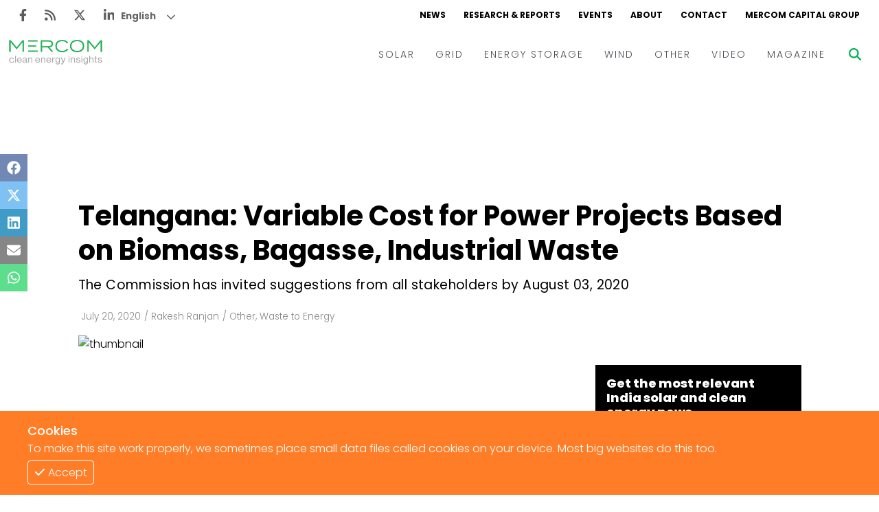

--- FILE ---
content_type: text/html; charset=utf-8
request_url: https://www.mercomindia.com/?iframe=true
body_size: 39937
content:
<!DOCTYPE html><html><head><meta charSet="utf-8"/><meta name="viewport" content="width=device-width"/><link rel="apple-touch-icon" sizes="180x180" href="/favicons/favicon-180x180.png"/><link rel="icon" type="image/png" sizes="192x192" href="/favicons/favicon-192x192.png"/><link rel="icon" type="image/png" sizes="270x270" href="/favicons/favicon-270x270.png"/><link rel="icon" type="image/png" sizes="32x32" href="/favicons/favicon-32x32.png"/><meta name="msapplication-TileColor" content="#da532c"/><meta name="theme-color" content="#ffffff"/><title>Mercom India Clean Energy News, Insights, and Analysis</title><meta name="msvalidate.01" content="32E7810F6091FE477B879A8AFAEAB50B"/><meta name="title" content="Mercom India Clean Energy News, Insights, and Analysis"/><meta name="description" content="Mercom India News delivers the latest energy business news and market analysis on its MercomIndia.com platform to educate &amp; inform"/><meta property="og:title" content="Mercom India Clean Energy News, Insights, and Analysis"/><meta property="og:type" content="website"/><meta property="og:url" content="https://mercomindia.com"/><meta property="keywords" content="News, Renewables, Mercomindia, Mercom, Energy, Solar, Wind, Energy Storage, Grid"/><meta property="og:site_name" content="Mercomindia.com"/><meta name="og:locale" content="en_US"/><link rel="canonical" href="https://mercomindia.com/"/><meta property="article:publisher" content="https://www.facebook.com/mercomindia"/><meta property="og:image" content="https://mercomindia.com/images/logo.png"/><meta name="twitter:card" content="https://mercomindia.com/images/logo.png"/><meta name="twitter:title" content="Mercom India Clean Energy News, Insights, and Analysis"/><meta name="twitter:image" content="https://mercomindia.com/images/logo.png"/><meta name="twitter:site" content="@mercomindia"/><meta name="twitter:label1" content="Reading Time"/><meta name="twitter:data1" content="7 Minutes"/><meta name="twitter:label2" content="Author"/><meta name="twitter:data2" content="Mercomindia.com"/><script type="application/ld+json">{"@context":"https://schema.org","@graph":[{"@type":"Organization","@id":"http://43.204.154.143:8080/#organization","name":"Mercom Communications India","url":"http://43.204.154.143:8080/","sameAs":["https://www.facebook.com/mercomindia","https://www.linkedin.com/company/mercom-communications-india","https://twitter.com/mercomindia"],"logo":{"@type":"ImageObject","@id":"http://43.204.154.143:8080/#logo","inLanguage":"en-US","url":"https://mercomindia.com/wp-content/uploads/2017/08/Mercom_Communications_India-FINAL.jpg","width":2048,"height":418,"caption":"Mercom Communications India"},"image":{"@id":"http://43.204.154.143:8080/#logo"}},{"@type":"WebSite","@id":"http://43.204.154.143:8080/#website","url":"http://43.204.154.143:8080/","name":"Mercom India","description":"MercomIndia.com delivers the most comprehensive energy news, research and market analysis for India&#039;s renewable and clean energy market.","publisher":{"@id":"http://43.204.154.143:8080/#organization"},"potentialAction":[{"@type":"SearchAction","target":"http://43.204.154.143:8080/?s={search_term_string}","query-input":"required name=search_term_string"}],"inLanguage":"en-US"},{"@type":"ImageObject","@id":"https://mercomindia.com/#primaryimage","inLanguage":"en-US","url":"https://mercomindia.com/wp-content/uploads/2022/02/728-x-92_Magazine-Ad_Web.jpg"},{"@type":"WebPage","@id":"https://mercomindia.com/#webpage","url":"https://mercomindia.com/","name":"Mercom India Clean Energy News, Insights, and Analysis","isPartOf":{"@id":"http://43.204.154.143:8080/#website"},"about":{"@id":"http://43.204.154.143:8080/#organization"},"primaryImageOfPage":{"@id":"https://mercomindia.com/#primaryimage"},"datePublished":"2016-06-23T11:46:05+00:00","dateModified":"2023-02-27T06:47:31+00:00","description":"Mercom India News delivers the latest energy business news and market analysis on its MercomIndia.com platform to educate, inform...","inLanguage":"en-US","potentialAction":[{"@type":"ReadAction","target":["https://mercomindia.com/"]}]}]}</script><link rel="preload" as="image" imageSrcSet="/_next/image?url=https%3A%2F%2Fd382rz2cea0pah.cloudfront.net%2Fwp-content%2Fuploads%2F2026%2F01%2FiStock-175492648-scaled.jpg&amp;w=600&amp;q=75 600w, /_next/image?url=https%3A%2F%2Fd382rz2cea0pah.cloudfront.net%2Fwp-content%2Fuploads%2F2026%2F01%2FiStock-175492648-scaled.jpg&amp;w=640&amp;q=75 640w, /_next/image?url=https%3A%2F%2Fd382rz2cea0pah.cloudfront.net%2Fwp-content%2Fuploads%2F2026%2F01%2FiStock-175492648-scaled.jpg&amp;w=750&amp;q=75 750w, /_next/image?url=https%3A%2F%2Fd382rz2cea0pah.cloudfront.net%2Fwp-content%2Fuploads%2F2026%2F01%2FiStock-175492648-scaled.jpg&amp;w=828&amp;q=75 828w, /_next/image?url=https%3A%2F%2Fd382rz2cea0pah.cloudfront.net%2Fwp-content%2Fuploads%2F2026%2F01%2FiStock-175492648-scaled.jpg&amp;w=1080&amp;q=75 1080w, /_next/image?url=https%3A%2F%2Fd382rz2cea0pah.cloudfront.net%2Fwp-content%2Fuploads%2F2026%2F01%2FiStock-175492648-scaled.jpg&amp;w=1200&amp;q=75 1200w, /_next/image?url=https%3A%2F%2Fd382rz2cea0pah.cloudfront.net%2Fwp-content%2Fuploads%2F2026%2F01%2FiStock-175492648-scaled.jpg&amp;w=1920&amp;q=75 1920w, /_next/image?url=https%3A%2F%2Fd382rz2cea0pah.cloudfront.net%2Fwp-content%2Fuploads%2F2026%2F01%2FiStock-175492648-scaled.jpg&amp;w=2048&amp;q=75 2048w, /_next/image?url=https%3A%2F%2Fd382rz2cea0pah.cloudfront.net%2Fwp-content%2Fuploads%2F2026%2F01%2FiStock-175492648-scaled.jpg&amp;w=3840&amp;q=75 3840w" imageSizes="100vw"/><link rel="preload" as="image" imageSrcSet="/_next/image?url=https%3A%2F%2Fd382rz2cea0pah.cloudfront.net%2Fwp-content%2Fuploads%2F2025%2F05%2FStandard-Mercom-2025-05-28T174148.995.jpg&amp;w=600&amp;q=75 600w, /_next/image?url=https%3A%2F%2Fd382rz2cea0pah.cloudfront.net%2Fwp-content%2Fuploads%2F2025%2F05%2FStandard-Mercom-2025-05-28T174148.995.jpg&amp;w=640&amp;q=75 640w, /_next/image?url=https%3A%2F%2Fd382rz2cea0pah.cloudfront.net%2Fwp-content%2Fuploads%2F2025%2F05%2FStandard-Mercom-2025-05-28T174148.995.jpg&amp;w=750&amp;q=75 750w, /_next/image?url=https%3A%2F%2Fd382rz2cea0pah.cloudfront.net%2Fwp-content%2Fuploads%2F2025%2F05%2FStandard-Mercom-2025-05-28T174148.995.jpg&amp;w=828&amp;q=75 828w, /_next/image?url=https%3A%2F%2Fd382rz2cea0pah.cloudfront.net%2Fwp-content%2Fuploads%2F2025%2F05%2FStandard-Mercom-2025-05-28T174148.995.jpg&amp;w=1080&amp;q=75 1080w, /_next/image?url=https%3A%2F%2Fd382rz2cea0pah.cloudfront.net%2Fwp-content%2Fuploads%2F2025%2F05%2FStandard-Mercom-2025-05-28T174148.995.jpg&amp;w=1200&amp;q=75 1200w, /_next/image?url=https%3A%2F%2Fd382rz2cea0pah.cloudfront.net%2Fwp-content%2Fuploads%2F2025%2F05%2FStandard-Mercom-2025-05-28T174148.995.jpg&amp;w=1920&amp;q=75 1920w, /_next/image?url=https%3A%2F%2Fd382rz2cea0pah.cloudfront.net%2Fwp-content%2Fuploads%2F2025%2F05%2FStandard-Mercom-2025-05-28T174148.995.jpg&amp;w=2048&amp;q=75 2048w, /_next/image?url=https%3A%2F%2Fd382rz2cea0pah.cloudfront.net%2Fwp-content%2Fuploads%2F2025%2F05%2FStandard-Mercom-2025-05-28T174148.995.jpg&amp;w=3840&amp;q=75 3840w" imageSizes="100vw"/><link rel="preload" as="image" imageSrcSet="/_next/image?url=https%3A%2F%2Fd382rz2cea0pah.cloudfront.net%2Fwp-content%2Fuploads%2F2026%2F01%2FCopy-of-Mercom-FI-2026-01-20T190225.208.jpg&amp;w=600&amp;q=75 600w, /_next/image?url=https%3A%2F%2Fd382rz2cea0pah.cloudfront.net%2Fwp-content%2Fuploads%2F2026%2F01%2FCopy-of-Mercom-FI-2026-01-20T190225.208.jpg&amp;w=640&amp;q=75 640w, /_next/image?url=https%3A%2F%2Fd382rz2cea0pah.cloudfront.net%2Fwp-content%2Fuploads%2F2026%2F01%2FCopy-of-Mercom-FI-2026-01-20T190225.208.jpg&amp;w=750&amp;q=75 750w, /_next/image?url=https%3A%2F%2Fd382rz2cea0pah.cloudfront.net%2Fwp-content%2Fuploads%2F2026%2F01%2FCopy-of-Mercom-FI-2026-01-20T190225.208.jpg&amp;w=828&amp;q=75 828w, /_next/image?url=https%3A%2F%2Fd382rz2cea0pah.cloudfront.net%2Fwp-content%2Fuploads%2F2026%2F01%2FCopy-of-Mercom-FI-2026-01-20T190225.208.jpg&amp;w=1080&amp;q=75 1080w, /_next/image?url=https%3A%2F%2Fd382rz2cea0pah.cloudfront.net%2Fwp-content%2Fuploads%2F2026%2F01%2FCopy-of-Mercom-FI-2026-01-20T190225.208.jpg&amp;w=1200&amp;q=75 1200w, /_next/image?url=https%3A%2F%2Fd382rz2cea0pah.cloudfront.net%2Fwp-content%2Fuploads%2F2026%2F01%2FCopy-of-Mercom-FI-2026-01-20T190225.208.jpg&amp;w=1920&amp;q=75 1920w, /_next/image?url=https%3A%2F%2Fd382rz2cea0pah.cloudfront.net%2Fwp-content%2Fuploads%2F2026%2F01%2FCopy-of-Mercom-FI-2026-01-20T190225.208.jpg&amp;w=2048&amp;q=75 2048w, /_next/image?url=https%3A%2F%2Fd382rz2cea0pah.cloudfront.net%2Fwp-content%2Fuploads%2F2026%2F01%2FCopy-of-Mercom-FI-2026-01-20T190225.208.jpg&amp;w=3840&amp;q=75 3840w" imageSizes="100vw"/><link rel="preload" as="image" imageSrcSet="/_next/image?url=https%3A%2F%2Fd382rz2cea0pah.cloudfront.net%2Fwp-content%2Fuploads%2F2025%2F12%2FCopy-of-Mercom-FI-2025-12-29T105449.844.jpg&amp;w=600&amp;q=75 600w, /_next/image?url=https%3A%2F%2Fd382rz2cea0pah.cloudfront.net%2Fwp-content%2Fuploads%2F2025%2F12%2FCopy-of-Mercom-FI-2025-12-29T105449.844.jpg&amp;w=640&amp;q=75 640w, /_next/image?url=https%3A%2F%2Fd382rz2cea0pah.cloudfront.net%2Fwp-content%2Fuploads%2F2025%2F12%2FCopy-of-Mercom-FI-2025-12-29T105449.844.jpg&amp;w=750&amp;q=75 750w, /_next/image?url=https%3A%2F%2Fd382rz2cea0pah.cloudfront.net%2Fwp-content%2Fuploads%2F2025%2F12%2FCopy-of-Mercom-FI-2025-12-29T105449.844.jpg&amp;w=828&amp;q=75 828w, /_next/image?url=https%3A%2F%2Fd382rz2cea0pah.cloudfront.net%2Fwp-content%2Fuploads%2F2025%2F12%2FCopy-of-Mercom-FI-2025-12-29T105449.844.jpg&amp;w=1080&amp;q=75 1080w, /_next/image?url=https%3A%2F%2Fd382rz2cea0pah.cloudfront.net%2Fwp-content%2Fuploads%2F2025%2F12%2FCopy-of-Mercom-FI-2025-12-29T105449.844.jpg&amp;w=1200&amp;q=75 1200w, /_next/image?url=https%3A%2F%2Fd382rz2cea0pah.cloudfront.net%2Fwp-content%2Fuploads%2F2025%2F12%2FCopy-of-Mercom-FI-2025-12-29T105449.844.jpg&amp;w=1920&amp;q=75 1920w, /_next/image?url=https%3A%2F%2Fd382rz2cea0pah.cloudfront.net%2Fwp-content%2Fuploads%2F2025%2F12%2FCopy-of-Mercom-FI-2025-12-29T105449.844.jpg&amp;w=2048&amp;q=75 2048w, /_next/image?url=https%3A%2F%2Fd382rz2cea0pah.cloudfront.net%2Fwp-content%2Fuploads%2F2025%2F12%2FCopy-of-Mercom-FI-2025-12-29T105449.844.jpg&amp;w=3840&amp;q=75 3840w" imageSizes="100vw"/><link rel="preload" as="image" imageSrcSet="/_next/image?url=https%3A%2F%2Fd382rz2cea0pah.cloudfront.net%2Fwp-content%2Fuploads%2F2025%2F12%2FProject-Finance-Brief-Earthrise-Energy-Secures-360M-for-Solar-Portfolio.jpg&amp;w=600&amp;q=75 600w, /_next/image?url=https%3A%2F%2Fd382rz2cea0pah.cloudfront.net%2Fwp-content%2Fuploads%2F2025%2F12%2FProject-Finance-Brief-Earthrise-Energy-Secures-360M-for-Solar-Portfolio.jpg&amp;w=640&amp;q=75 640w, /_next/image?url=https%3A%2F%2Fd382rz2cea0pah.cloudfront.net%2Fwp-content%2Fuploads%2F2025%2F12%2FProject-Finance-Brief-Earthrise-Energy-Secures-360M-for-Solar-Portfolio.jpg&amp;w=750&amp;q=75 750w, /_next/image?url=https%3A%2F%2Fd382rz2cea0pah.cloudfront.net%2Fwp-content%2Fuploads%2F2025%2F12%2FProject-Finance-Brief-Earthrise-Energy-Secures-360M-for-Solar-Portfolio.jpg&amp;w=828&amp;q=75 828w, /_next/image?url=https%3A%2F%2Fd382rz2cea0pah.cloudfront.net%2Fwp-content%2Fuploads%2F2025%2F12%2FProject-Finance-Brief-Earthrise-Energy-Secures-360M-for-Solar-Portfolio.jpg&amp;w=1080&amp;q=75 1080w, /_next/image?url=https%3A%2F%2Fd382rz2cea0pah.cloudfront.net%2Fwp-content%2Fuploads%2F2025%2F12%2FProject-Finance-Brief-Earthrise-Energy-Secures-360M-for-Solar-Portfolio.jpg&amp;w=1200&amp;q=75 1200w, /_next/image?url=https%3A%2F%2Fd382rz2cea0pah.cloudfront.net%2Fwp-content%2Fuploads%2F2025%2F12%2FProject-Finance-Brief-Earthrise-Energy-Secures-360M-for-Solar-Portfolio.jpg&amp;w=1920&amp;q=75 1920w, /_next/image?url=https%3A%2F%2Fd382rz2cea0pah.cloudfront.net%2Fwp-content%2Fuploads%2F2025%2F12%2FProject-Finance-Brief-Earthrise-Energy-Secures-360M-for-Solar-Portfolio.jpg&amp;w=2048&amp;q=75 2048w, /_next/image?url=https%3A%2F%2Fd382rz2cea0pah.cloudfront.net%2Fwp-content%2Fuploads%2F2025%2F12%2FProject-Finance-Brief-Earthrise-Energy-Secures-360M-for-Solar-Portfolio.jpg&amp;w=3840&amp;q=75 3840w" imageSizes="100vw"/><link rel="preload" as="image" imageSrcSet="/_next/image?url=https%3A%2F%2Fd382rz2cea0pah.cloudfront.net%2Fwp-content%2Fuploads%2F2026%2F01%2FiStock-1199743604-scaled.jpg&amp;w=600&amp;q=75 600w, /_next/image?url=https%3A%2F%2Fd382rz2cea0pah.cloudfront.net%2Fwp-content%2Fuploads%2F2026%2F01%2FiStock-1199743604-scaled.jpg&amp;w=640&amp;q=75 640w, /_next/image?url=https%3A%2F%2Fd382rz2cea0pah.cloudfront.net%2Fwp-content%2Fuploads%2F2026%2F01%2FiStock-1199743604-scaled.jpg&amp;w=750&amp;q=75 750w, /_next/image?url=https%3A%2F%2Fd382rz2cea0pah.cloudfront.net%2Fwp-content%2Fuploads%2F2026%2F01%2FiStock-1199743604-scaled.jpg&amp;w=828&amp;q=75 828w, /_next/image?url=https%3A%2F%2Fd382rz2cea0pah.cloudfront.net%2Fwp-content%2Fuploads%2F2026%2F01%2FiStock-1199743604-scaled.jpg&amp;w=1080&amp;q=75 1080w, /_next/image?url=https%3A%2F%2Fd382rz2cea0pah.cloudfront.net%2Fwp-content%2Fuploads%2F2026%2F01%2FiStock-1199743604-scaled.jpg&amp;w=1200&amp;q=75 1200w, /_next/image?url=https%3A%2F%2Fd382rz2cea0pah.cloudfront.net%2Fwp-content%2Fuploads%2F2026%2F01%2FiStock-1199743604-scaled.jpg&amp;w=1920&amp;q=75 1920w, /_next/image?url=https%3A%2F%2Fd382rz2cea0pah.cloudfront.net%2Fwp-content%2Fuploads%2F2026%2F01%2FiStock-1199743604-scaled.jpg&amp;w=2048&amp;q=75 2048w, /_next/image?url=https%3A%2F%2Fd382rz2cea0pah.cloudfront.net%2Fwp-content%2Fuploads%2F2026%2F01%2FiStock-1199743604-scaled.jpg&amp;w=3840&amp;q=75 3840w" imageSizes="100vw"/><link rel="preload" as="image" imageSrcSet="/_next/image?url=https%3A%2F%2Fd382rz2cea0pah.cloudfront.net%2Fwp-content%2Fuploads%2F2025%2F12%2FCopy-of-Mercom-FI-2025-12-30T121202.654.jpg&amp;w=600&amp;q=75 600w, /_next/image?url=https%3A%2F%2Fd382rz2cea0pah.cloudfront.net%2Fwp-content%2Fuploads%2F2025%2F12%2FCopy-of-Mercom-FI-2025-12-30T121202.654.jpg&amp;w=640&amp;q=75 640w, /_next/image?url=https%3A%2F%2Fd382rz2cea0pah.cloudfront.net%2Fwp-content%2Fuploads%2F2025%2F12%2FCopy-of-Mercom-FI-2025-12-30T121202.654.jpg&amp;w=750&amp;q=75 750w, /_next/image?url=https%3A%2F%2Fd382rz2cea0pah.cloudfront.net%2Fwp-content%2Fuploads%2F2025%2F12%2FCopy-of-Mercom-FI-2025-12-30T121202.654.jpg&amp;w=828&amp;q=75 828w, /_next/image?url=https%3A%2F%2Fd382rz2cea0pah.cloudfront.net%2Fwp-content%2Fuploads%2F2025%2F12%2FCopy-of-Mercom-FI-2025-12-30T121202.654.jpg&amp;w=1080&amp;q=75 1080w, /_next/image?url=https%3A%2F%2Fd382rz2cea0pah.cloudfront.net%2Fwp-content%2Fuploads%2F2025%2F12%2FCopy-of-Mercom-FI-2025-12-30T121202.654.jpg&amp;w=1200&amp;q=75 1200w, /_next/image?url=https%3A%2F%2Fd382rz2cea0pah.cloudfront.net%2Fwp-content%2Fuploads%2F2025%2F12%2FCopy-of-Mercom-FI-2025-12-30T121202.654.jpg&amp;w=1920&amp;q=75 1920w, /_next/image?url=https%3A%2F%2Fd382rz2cea0pah.cloudfront.net%2Fwp-content%2Fuploads%2F2025%2F12%2FCopy-of-Mercom-FI-2025-12-30T121202.654.jpg&amp;w=2048&amp;q=75 2048w, /_next/image?url=https%3A%2F%2Fd382rz2cea0pah.cloudfront.net%2Fwp-content%2Fuploads%2F2025%2F12%2FCopy-of-Mercom-FI-2025-12-30T121202.654.jpg&amp;w=3840&amp;q=75 3840w" imageSizes="100vw"/><link rel="preload" as="image" imageSrcSet="/_next/image?url=https%3A%2F%2Fd382rz2cea0pah.cloudfront.net%2Fwp-content%2Fuploads%2F2026%2F01%2Fshutterstock_2442678897-scaled.jpg&amp;w=600&amp;q=75 600w, /_next/image?url=https%3A%2F%2Fd382rz2cea0pah.cloudfront.net%2Fwp-content%2Fuploads%2F2026%2F01%2Fshutterstock_2442678897-scaled.jpg&amp;w=640&amp;q=75 640w, /_next/image?url=https%3A%2F%2Fd382rz2cea0pah.cloudfront.net%2Fwp-content%2Fuploads%2F2026%2F01%2Fshutterstock_2442678897-scaled.jpg&amp;w=750&amp;q=75 750w, /_next/image?url=https%3A%2F%2Fd382rz2cea0pah.cloudfront.net%2Fwp-content%2Fuploads%2F2026%2F01%2Fshutterstock_2442678897-scaled.jpg&amp;w=828&amp;q=75 828w, /_next/image?url=https%3A%2F%2Fd382rz2cea0pah.cloudfront.net%2Fwp-content%2Fuploads%2F2026%2F01%2Fshutterstock_2442678897-scaled.jpg&amp;w=1080&amp;q=75 1080w, /_next/image?url=https%3A%2F%2Fd382rz2cea0pah.cloudfront.net%2Fwp-content%2Fuploads%2F2026%2F01%2Fshutterstock_2442678897-scaled.jpg&amp;w=1200&amp;q=75 1200w, /_next/image?url=https%3A%2F%2Fd382rz2cea0pah.cloudfront.net%2Fwp-content%2Fuploads%2F2026%2F01%2Fshutterstock_2442678897-scaled.jpg&amp;w=1920&amp;q=75 1920w, /_next/image?url=https%3A%2F%2Fd382rz2cea0pah.cloudfront.net%2Fwp-content%2Fuploads%2F2026%2F01%2Fshutterstock_2442678897-scaled.jpg&amp;w=2048&amp;q=75 2048w, /_next/image?url=https%3A%2F%2Fd382rz2cea0pah.cloudfront.net%2Fwp-content%2Fuploads%2F2026%2F01%2Fshutterstock_2442678897-scaled.jpg&amp;w=3840&amp;q=75 3840w" imageSizes="100vw"/><link rel="preload" as="image" imageSrcSet="/_next/image?url=https%3A%2F%2Fd382rz2cea0pah.cloudfront.net%2Fwp-content%2Fuploads%2F2024%2F09%2FMercom-FI-30.jpg&amp;w=600&amp;q=75 600w, /_next/image?url=https%3A%2F%2Fd382rz2cea0pah.cloudfront.net%2Fwp-content%2Fuploads%2F2024%2F09%2FMercom-FI-30.jpg&amp;w=640&amp;q=75 640w, /_next/image?url=https%3A%2F%2Fd382rz2cea0pah.cloudfront.net%2Fwp-content%2Fuploads%2F2024%2F09%2FMercom-FI-30.jpg&amp;w=750&amp;q=75 750w, /_next/image?url=https%3A%2F%2Fd382rz2cea0pah.cloudfront.net%2Fwp-content%2Fuploads%2F2024%2F09%2FMercom-FI-30.jpg&amp;w=828&amp;q=75 828w, /_next/image?url=https%3A%2F%2Fd382rz2cea0pah.cloudfront.net%2Fwp-content%2Fuploads%2F2024%2F09%2FMercom-FI-30.jpg&amp;w=1080&amp;q=75 1080w, /_next/image?url=https%3A%2F%2Fd382rz2cea0pah.cloudfront.net%2Fwp-content%2Fuploads%2F2024%2F09%2FMercom-FI-30.jpg&amp;w=1200&amp;q=75 1200w, /_next/image?url=https%3A%2F%2Fd382rz2cea0pah.cloudfront.net%2Fwp-content%2Fuploads%2F2024%2F09%2FMercom-FI-30.jpg&amp;w=1920&amp;q=75 1920w, /_next/image?url=https%3A%2F%2Fd382rz2cea0pah.cloudfront.net%2Fwp-content%2Fuploads%2F2024%2F09%2FMercom-FI-30.jpg&amp;w=2048&amp;q=75 2048w, /_next/image?url=https%3A%2F%2Fd382rz2cea0pah.cloudfront.net%2Fwp-content%2Fuploads%2F2024%2F09%2FMercom-FI-30.jpg&amp;w=3840&amp;q=75 3840w" imageSizes="100vw"/><link rel="preload" as="image" imageSrcSet="/_next/image?url=https%3A%2F%2Fd382rz2cea0pah.cloudfront.net%2Fwp-content%2Fuploads%2F2026%2F01%2FCopy-of-Mercom-FI-2026-01-20T121208.577.jpg&amp;w=600&amp;q=75 600w, /_next/image?url=https%3A%2F%2Fd382rz2cea0pah.cloudfront.net%2Fwp-content%2Fuploads%2F2026%2F01%2FCopy-of-Mercom-FI-2026-01-20T121208.577.jpg&amp;w=640&amp;q=75 640w, /_next/image?url=https%3A%2F%2Fd382rz2cea0pah.cloudfront.net%2Fwp-content%2Fuploads%2F2026%2F01%2FCopy-of-Mercom-FI-2026-01-20T121208.577.jpg&amp;w=750&amp;q=75 750w, /_next/image?url=https%3A%2F%2Fd382rz2cea0pah.cloudfront.net%2Fwp-content%2Fuploads%2F2026%2F01%2FCopy-of-Mercom-FI-2026-01-20T121208.577.jpg&amp;w=828&amp;q=75 828w, /_next/image?url=https%3A%2F%2Fd382rz2cea0pah.cloudfront.net%2Fwp-content%2Fuploads%2F2026%2F01%2FCopy-of-Mercom-FI-2026-01-20T121208.577.jpg&amp;w=1080&amp;q=75 1080w, /_next/image?url=https%3A%2F%2Fd382rz2cea0pah.cloudfront.net%2Fwp-content%2Fuploads%2F2026%2F01%2FCopy-of-Mercom-FI-2026-01-20T121208.577.jpg&amp;w=1200&amp;q=75 1200w, /_next/image?url=https%3A%2F%2Fd382rz2cea0pah.cloudfront.net%2Fwp-content%2Fuploads%2F2026%2F01%2FCopy-of-Mercom-FI-2026-01-20T121208.577.jpg&amp;w=1920&amp;q=75 1920w, /_next/image?url=https%3A%2F%2Fd382rz2cea0pah.cloudfront.net%2Fwp-content%2Fuploads%2F2026%2F01%2FCopy-of-Mercom-FI-2026-01-20T121208.577.jpg&amp;w=2048&amp;q=75 2048w, /_next/image?url=https%3A%2F%2Fd382rz2cea0pah.cloudfront.net%2Fwp-content%2Fuploads%2F2026%2F01%2FCopy-of-Mercom-FI-2026-01-20T121208.577.jpg&amp;w=3840&amp;q=75 3840w" imageSizes="100vw"/><meta name="next-head-count" content="40"/><link rel="preload" href="/_next/static/css/91851028d263c717.css" as="style"/><link rel="stylesheet" href="/_next/static/css/91851028d263c717.css" data-n-g=""/><link rel="preload" href="/_next/static/css/846c2a6b8f5ff192.css" as="style"/><link rel="stylesheet" href="/_next/static/css/846c2a6b8f5ff192.css" data-n-p=""/><noscript data-n-css=""></noscript><script defer="" nomodule="" src="/_next/static/chunks/polyfills-c67a75d1b6f99dc8.js"></script><script src="/_next/static/chunks/webpack-f332da6cddd4a9d6.js" defer=""></script><script src="/_next/static/chunks/framework-4ed89e9640adfb9e.js" defer=""></script><script src="/_next/static/chunks/main-7910cbe5e44a2da6.js" defer=""></script><script src="/_next/static/chunks/pages/_app-98838845cf30df29.js" defer=""></script><script src="/_next/static/chunks/2167-a3b853d326cff712.js" defer=""></script><script src="/_next/static/chunks/9329-a03df8bd7f8b2296.js" defer=""></script><script src="/_next/static/chunks/3343-18030a164e1e7b17.js" defer=""></script><script src="/_next/static/chunks/pages/index-001f492c29552794.js" defer=""></script><script src="/_next/static/ighAWZrwlBULtWPXKTCFg/_buildManifest.js" defer=""></script><script src="/_next/static/ighAWZrwlBULtWPXKTCFg/_ssgManifest.js" defer=""></script></head><body><div id="__next"><div class="gtranslate_wrapper" style="display:block"></div><div><div class="top-ad"></div><div class="main-wrapper"><div class="styles_container__LUc1l"><div class="styles_topNav__MIjYV"><div class="styles_icons__IEYM2"><a href="https://www.facebook.com/MercomIndia/" aria-label="Facebook" rel="noreferrer" target="_blank" class=""><svg aria-hidden="true" focusable="false" data-prefix="fab" data-icon="facebook-f" class="svg-inline--fa fa-facebook-f " role="img" xmlns="http://www.w3.org/2000/svg" viewBox="0 0 320 512"><path fill="currentColor" d="M279.14 288l14.22-92.66h-88.91v-60.13c0-25.35 12.42-50.06 52.24-50.06h40.42V6.26S260.43 0 225.36 0c-73.22 0-121.08 44.38-121.08 124.72v70.62H22.89V288h81.39v224h100.17V288z"></path></svg></a><a href="/feed" aria-label="Rss" rel="noreferrer" target="_blank" class=""><svg aria-hidden="true" focusable="false" data-prefix="fas" data-icon="rss" class="svg-inline--fa fa-rss " role="img" xmlns="http://www.w3.org/2000/svg" viewBox="0 0 448 512"><path fill="currentColor" d="M0 64C0 46.3 14.3 32 32 32c229.8 0 416 186.2 416 416c0 17.7-14.3 32-32 32s-32-14.3-32-32C384 253.6 226.4 96 32 96C14.3 96 0 81.7 0 64zM128 416c0 35.3-28.7 64-64 64s-64-28.7-64-64s28.7-64 64-64s64 28.7 64 64zM32 160c159.1 0 288 128.9 288 288c0 17.7-14.3 32-32 32s-32-14.3-32-32c0-123.7-100.3-224-224-224c-17.7 0-32-14.3-32-32s14.3-32 32-32z"></path></svg></a><a href="https://twitter.com/mercomindia" aria-label="Twitter" rel="noreferrer" target="_blank" class=""><svg aria-hidden="true" focusable="false" data-prefix="fab" data-icon="x-twitter" class="svg-inline--fa fa-x-twitter " role="img" xmlns="http://www.w3.org/2000/svg" viewBox="0 0 512 512"><path fill="currentColor" d="M389.2 48h70.6L305.6 224.2 487 464H345L233.7 318.6 106.5 464H35.8L200.7 275.5 26.8 48H172.4L272.9 180.9 389.2 48zM364.4 421.8h39.1L151.1 88h-42L364.4 421.8z"></path></svg></a><a href="https://www.linkedin.com/company/mercom-communications-india/" aria-label="LinkedIn" rel="noreferrer" target="_blank" class=""><svg aria-hidden="true" focusable="false" data-prefix="fab" data-icon="linkedin-in" class="svg-inline--fa fa-linkedin-in " role="img" xmlns="http://www.w3.org/2000/svg" viewBox="0 0 448 512"><path fill="currentColor" d="M100.28 448H7.4V148.9h92.88zM53.79 108.1C24.09 108.1 0 83.5 0 53.8a53.79 53.79 0 0 1 107.58 0c0 29.7-24.1 54.3-53.79 54.3zM447.9 448h-92.68V302.4c0-34.7-.7-79.2-48.29-79.2-48.29 0-55.69 37.7-55.69 76.7V448h-92.78V148.9h89.08v40.8h1.3c12.4-23.5 42.69-48.3 87.88-48.3 94 0 111.28 61.9 111.28 142.3V448z"></path></svg></a></div><div class="styles_links__TN13Y"><a href="/" class="styles_active__U2ulk">NEWS</a><a href="/research" class="">RESEARCH &amp; REPORTS</a><a href="/event" class="">EVENTS</a><a href="/about" class="">ABOUT</a><a href="/contact-us" class="">CONTACT</a><a href="https://mercomcapital.com/" rel="noreferrer" target="_blank" class="">MERCOM CAPITAL GROUP</a></div></div><div class="styles_content__8JWcA"><form class="styles_input__kRL_g"><input type="text" placeholder="Search News..." value=""/></form><div class="styles_mainNav__iWOFu styles_active__U2ulk"><div class="styles_mainNav__ubhwD"><a href="/" class="styles_logo__NR2sd styles_active__AsU8b" aria-label="logo"><span style="box-sizing:border-box;display:inline-block;overflow:hidden;width:initial;height:initial;background:none;opacity:1;border:0;margin:0;padding:0;position:relative;max-width:100%"><span style="box-sizing:border-box;display:block;width:initial;height:initial;background:none;opacity:1;border:0;margin:0;padding:0;max-width:100%"><img style="display:block;max-width:100%;width:initial;height:initial;background:none;opacity:1;border:0;margin:0;padding:0" alt="" aria-hidden="true" src="data:image/svg+xml,%3csvg%20xmlns=%27http://www.w3.org/2000/svg%27%20version=%271.1%27%20width=%27150%27%20height=%2736%27/%3e"/></span><img alt="logo" src="[data-uri]" decoding="async" data-nimg="intrinsic" style="position:absolute;top:0;left:0;bottom:0;right:0;box-sizing:border-box;padding:0;border:none;margin:auto;display:block;width:0;height:0;min-width:100%;max-width:100%;min-height:100%;max-height:100%;object-fit:contain"/><noscript><img alt="logo" srcSet="/_next/image?url=%2Fimages%2Flogo.png&amp;w=256&amp;q=75 1x, /_next/image?url=%2Fimages%2Flogo.png&amp;w=384&amp;q=75 2x" src="/_next/image?url=%2Fimages%2Flogo.png&amp;w=384&amp;q=75" decoding="async" data-nimg="intrinsic" style="position:absolute;top:0;left:0;bottom:0;right:0;box-sizing:border-box;padding:0;border:none;margin:auto;display:block;width:0;height:0;min-width:100%;max-width:100%;min-height:100%;max-height:100%;object-fit:contain" loading="lazy"/></noscript></span></a><div class="styles_links__ndAGV"><div class="styles_link__4x2Lb"><a href="/category/solar" class="styles_title__l3l6k">SOLAR</a><div class="styles_dropdown__CZElV"><div class="styles_container__1M3qs"><div class="styles_entries__w4cil"><div class="styles_entry__SjsbW"><a href="/category/solar/tenders-auctions" class="">Tenders &amp; Auctions</a></div><div class="styles_entry__SjsbW"><a href="/category/solar/markets-policy" class="">Markets &amp; Policy</a></div><div class="styles_entry__SjsbW"><a href="/category/solar/utility-scale" class="">Utility Scale</a></div><div class="styles_entry__SjsbW"><a href="/category/solar/rooftop-solar" class="">Rooftop</a></div><div class="styles_entry__SjsbW"><a href="/category/solar/financema-solar" class="">Finance and M&amp;A</a></div><div class="styles_entry__SjsbW"><a href="/category/solar/solar-off-grid" class="">Off-grid</a></div><div class="styles_entry__SjsbW"><a href="/category/solar/technology" class="">Technology</a></div><div class="styles_entry__SjsbW"><a href="/category/solar/floating-solar" class="">Floating Solar</a></div><div class="styles_entry__SjsbW"><a href="/category/solar/manufacturing" class="">Manufacturing</a></div><div class="styles_entry__SjsbW"><a href="/category/solar/modules" class="">Modules</a></div><div class="styles_entry__SjsbW"><a href="/category/solar/inverters-bos" class="">Inverters &amp; BOS</a></div><div class="styles_entry__SjsbW"><a href="/category/solar/commercial-industrial" class="">C&amp;I</a></div></div></div></div></div><div class="styles_link__4x2Lb"><a href="/category/grid" class="styles_title__l3l6k">GRID</a><div class="styles_dropdown__CZElV"><div class="styles_container__1M3qs"><div class="styles_entries__w4cil"><div class="styles_entry__SjsbW"><a href="/category/grid/electric-vehicles" class="">Electric Vehicles</a></div><div class="styles_entry__SjsbW"><a href="/category/grid/markets-policy-grid" class="">Markets &amp; Policy</a></div><div class="styles_entry__SjsbW"><a href="/category/grid/utilities" class="">Utilities</a></div><div class="styles_entry__SjsbW"><a href="/category/grid/microgrid" class="">Microgrid</a></div><div class="styles_entry__SjsbW"><a href="/category/grid/smart-grid-grid" class="">Smart Grid</a></div><div class="styles_entry__SjsbW"><a href="/category/grid/smart-city" class="">Smart City</a></div><div class="styles_entry__SjsbW"><a href="/category/grid/td" class="">T&amp;D</a></div><div class="styles_entry__SjsbW"><a href="/category/grid/atc" class="">AT&amp;C</a></div></div></div></div></div><div class="styles_link__4x2Lb"><a href="/category/energy-storage" class="styles_title__l3l6k">ENERGY STORAGE</a></div><div class="styles_link__4x2Lb"><a href="/category/wind" class="styles_title__l3l6k">WIND</a></div><div class="styles_link__4x2Lb"><a href="/category/other" class="styles_title__l3l6k">OTHER</a></div><div class="styles_link__4x2Lb"><a href="/category/video" class="styles_title__l3l6k">VIDEO</a><div class="styles_dropdown__CZElV"><div class="styles_container__1M3qs"><div class="styles_entries__w4cil"><div class="styles_entry__SjsbW"><a href="/category/video/events-video" class="">Events</a></div><div class="styles_entry__SjsbW"><a href="/category/video/webinars-video" class="">Webinars</a></div><div class="styles_entry__SjsbW"><a href="/category/video/interview-video" class="">Interviews</a></div></div></div></div></div><div class="styles_link__4x2Lb"><a href="/magazine" class="styles_title__l3l6k">MAGAZINE</a></div></div></div></div><div class="styles_searchBtn__6aQmx"><svg aria-hidden="true" focusable="false" data-prefix="fas" data-icon="magnifying-glass" class="svg-inline--fa fa-magnifying-glass " role="img" xmlns="http://www.w3.org/2000/svg" viewBox="0 0 512 512" style="color:#00b451;transition:color 0.3s ease"><path fill="currentColor" d="M416 208c0 45.9-14.9 88.3-40 122.7L502.6 457.4c12.5 12.5 12.5 32.8 0 45.3s-32.8 12.5-45.3 0L330.7 376c-34.4 25.2-76.8 40-122.7 40C93.1 416 0 322.9 0 208S93.1 0 208 0S416 93.1 416 208zM208 352c79.5 0 144-64.5 144-144s-64.5-144-144-144S64 128.5 64 208s64.5 144 144 144z"></path></svg></div><div class="styles_hamburger__hfsi1"><svg aria-hidden="true" focusable="false" data-prefix="fas" data-icon="bars" class="svg-inline--fa fa-bars " role="img" xmlns="http://www.w3.org/2000/svg" viewBox="0 0 448 512"><path fill="currentColor" d="M0 96C0 78.3 14.3 64 32 64H416c17.7 0 32 14.3 32 32s-14.3 32-32 32H32C14.3 128 0 113.7 0 96zM0 256c0-17.7 14.3-32 32-32H416c17.7 0 32 14.3 32 32s-14.3 32-32 32H32c-17.7 0-32-14.3-32-32zM448 416c0 17.7-14.3 32-32 32H32c-17.7 0-32-14.3-32-32s14.3-32 32-32H416c17.7 0 32 14.3 32 32z"></path></svg></div></div><div class="nav"><div class="styles_container__wYkPN"><div class="styles_bg__Hf_d5"></div><div class="styles_menuContainer__wpyV3"><div class="styles_content__uP7mk"><div class="styles_close__bDTt_"><svg aria-hidden="true" focusable="false" data-prefix="fas" data-icon="xmark" class="svg-inline--fa fa-xmark " role="img" xmlns="http://www.w3.org/2000/svg" viewBox="0 0 320 512"><path fill="currentColor" d="M310.6 150.6c12.5-12.5 12.5-32.8 0-45.3s-32.8-12.5-45.3 0L160 210.7 54.6 105.4c-12.5-12.5-32.8-12.5-45.3 0s-12.5 32.8 0 45.3L114.7 256 9.4 361.4c-12.5 12.5-12.5 32.8 0 45.3s32.8 12.5 45.3 0L160 301.3 265.4 406.6c12.5 12.5 32.8 12.5 45.3 0s12.5-32.8 0-45.3L205.3 256 310.6 150.6z"></path></svg></div><div><a href="/" class="" aria-label="logo"><span style="box-sizing:border-box;display:inline-block;overflow:hidden;width:initial;height:initial;background:none;opacity:1;border:0;margin:0;padding:0;position:relative;max-width:100%"><span style="box-sizing:border-box;display:block;width:initial;height:initial;background:none;opacity:1;border:0;margin:0;padding:0;max-width:100%"><img style="display:block;max-width:100%;width:initial;height:initial;background:none;opacity:1;border:0;margin:0;padding:0" alt="" aria-hidden="true" src="data:image/svg+xml,%3csvg%20xmlns=%27http://www.w3.org/2000/svg%27%20version=%271.1%27%20width=%27170%27%20height=%2735%27/%3e"/></span><img alt="logo" src="[data-uri]" decoding="async" data-nimg="intrinsic" style="position:absolute;top:0;left:0;bottom:0;right:0;box-sizing:border-box;padding:0;border:none;margin:auto;display:block;width:0;height:0;min-width:100%;max-width:100%;min-height:100%;max-height:100%;object-fit:contain"/><noscript><img alt="logo" srcSet="/_next/image?url=%2Fimages%2Flogo.png&amp;w=256&amp;q=75 1x, /_next/image?url=%2Fimages%2Flogo.png&amp;w=384&amp;q=75 2x" src="/_next/image?url=%2Fimages%2Flogo.png&amp;w=384&amp;q=75" decoding="async" data-nimg="intrinsic" style="position:absolute;top:0;left:0;bottom:0;right:0;box-sizing:border-box;padding:0;border:none;margin:auto;display:block;width:0;height:0;min-width:100%;max-width:100%;min-height:100%;max-height:100%;object-fit:contain" loading="lazy"/></noscript></span></a></div><div class="styles_links__TpU2i"><div class="styles_link__uvegQ"><a href="/" class="">News</a></div><div class="styles_link__uvegQ"><a href="/about" class="">Home</a></div><div class="styles_container__s1wVN"><div class="styles_title__kcfLS styles_green__Qd9Pz">Solar<span><svg aria-hidden="true" focusable="false" data-prefix="fas" data-icon="chevron-down" class="svg-inline--fa fa-chevron-down " role="img" xmlns="http://www.w3.org/2000/svg" viewBox="0 0 512 512"><path fill="currentColor" d="M233.4 406.6c12.5 12.5 32.8 12.5 45.3 0l192-192c12.5-12.5 12.5-32.8 0-45.3s-32.8-12.5-45.3 0L256 338.7 86.6 169.4c-12.5-12.5-32.8-12.5-45.3 0s-12.5 32.8 0 45.3l192 192z"></path></svg></span></div><div class="styles_menu__KgKyH"><div><div class="styles_link__uvegQ"><a href="/category/solar/markets-policy" class=""><p>Markets &amp; Policy</p></a></div></div><div><div class="styles_link__uvegQ"><a href="/category/solar/tenders-auctions" class=""><p>Tenders &amp; Auctions</p></a></div></div><div><div class="styles_link__uvegQ"><a href="/category/solar/solar-projects" class=""><p>Solar Projects</p></a></div><div><div class="styles_subLink__licgT" role="button" tabindex="0"><a href="/category/solar/utility-scale" class=""><p>Large-Scale Projects</p></a></div><div class="styles_subLink__licgT" role="button" tabindex="0"><a href="/category/solar/rooftop-solar" class=""><p>Rooftop</p></a></div><div class="styles_subLink__licgT" role="button" tabindex="0"><a href="/category/solar/commercial-industrial" class=""><p>C&amp;I</p></a></div></div></div><div><div class="styles_link__uvegQ"><a href="/category/solar/manufacturing" class=""><p>Manufacturing</p></a></div><div><div class="styles_subLink__licgT" role="button" tabindex="0"><a href="/category/solar/modules" class=""><p>Modules</p></a></div><div class="styles_subLink__licgT" role="button" tabindex="0"><a href="/category/solar/inverters-bos" class=""><p>Inverters &amp; BOS</p></a></div></div></div><div><div class="styles_link__uvegQ"><a href="/category/solar/technology" class=""><p>Technology</p></a></div></div><div><div class="styles_link__uvegQ"><a href="/category/solar/financema-solar" class=""><p>Finance and M&amp;A</p></a></div></div></div></div><div class="styles_container__s1wVN"><div class="styles_title__kcfLS styles_green__Qd9Pz">Grid<span><svg aria-hidden="true" focusable="false" data-prefix="fas" data-icon="chevron-down" class="svg-inline--fa fa-chevron-down " role="img" xmlns="http://www.w3.org/2000/svg" viewBox="0 0 512 512"><path fill="currentColor" d="M233.4 406.6c12.5 12.5 32.8 12.5 45.3 0l192-192c12.5-12.5 12.5-32.8 0-45.3s-32.8-12.5-45.3 0L256 338.7 86.6 169.4c-12.5-12.5-32.8-12.5-45.3 0s-12.5 32.8 0 45.3l192 192z"></path></svg></span></div><div class="styles_menu__KgKyH"><div><div class="styles_link__uvegQ"><a href="/category/grid/markets-policy-grid" class=""><p>Markets &amp; Policy</p></a></div></div><div><div class="styles_link__uvegQ"><a href="/category/grid/td" class=""><p>T&amp;D</p></a></div></div><div><div class="styles_link__uvegQ"><a href="/category/grid/utilities" class=""><p>Utilities</p></a></div></div><div><div class="styles_link__uvegQ"><a href="/category/grid/smart-grid-grid" class=""><p>Smart Grid</p></a></div></div><div><div class="styles_link__uvegQ"><a href="/category/grid/microgrid" class=""><p>Microgrid</p></a></div></div></div></div><div class="styles_link__uvegQ"><a href="/category/energy-storage" class="">Energy Storage</a></div><div class="styles_link__uvegQ"><a href="/category/wind" class="">Wind</a></div><div class="styles_link__uvegQ"><a href="/category/electric-vehicles" class="">EVs</a></div><div class="styles_link__uvegQ"><a href="/category/other" class="">Other</a></div><div class="styles_link__uvegQ"><a href="/research" class="">Research + Reports</a></div><div class="styles_link__uvegQ"><a href="/event" class="">Events</a></div><div class="styles_link__uvegQ"><a href="/webinars" class="">Webinars</a></div><div class="styles_container__s1wVN"><div class="styles_title__kcfLS styles_green__Qd9Pz">Video<span><svg aria-hidden="true" focusable="false" data-prefix="fas" data-icon="chevron-down" class="svg-inline--fa fa-chevron-down " role="img" xmlns="http://www.w3.org/2000/svg" viewBox="0 0 512 512"><path fill="currentColor" d="M233.4 406.6c12.5 12.5 32.8 12.5 45.3 0l192-192c12.5-12.5 12.5-32.8 0-45.3s-32.8-12.5-45.3 0L256 338.7 86.6 169.4c-12.5-12.5-32.8-12.5-45.3 0s-12.5 32.8 0 45.3l192 192z"></path></svg></span></div><div class="styles_menu__KgKyH"><div><div class="styles_subLink__licgT"><a href="/category/video/events-video" class=""><p>Events</p></a></div></div><div><div class="styles_subLink__licgT"><a href="/category/video/webinars-video" class=""><p>Webinars</p></a></div></div><div><div class="styles_subLink__licgT"><a href="/category/video/interview-video" class=""><p>Interviews</p></a></div></div></div></div><div class="styles_link__uvegQ"><a href="/magazine" class="">Magazine</a></div><div class="styles_socials__hWrjl"><a href="https://www.facebook.com/MercomIndia/" aria-label="Facebook" rel="noreferrer" target="_blank" class=""><svg aria-hidden="true" focusable="false" data-prefix="fab" data-icon="facebook-f" class="svg-inline--fa fa-facebook-f " role="img" xmlns="http://www.w3.org/2000/svg" viewBox="0 0 320 512"><path fill="currentColor" d="M279.14 288l14.22-92.66h-88.91v-60.13c0-25.35 12.42-50.06 52.24-50.06h40.42V6.26S260.43 0 225.36 0c-73.22 0-121.08 44.38-121.08 124.72v70.62H22.89V288h81.39v224h100.17V288z"></path></svg></a><a href="/" aria-label="Rss" rel="noreferrer" target="_blank" class=""><svg aria-hidden="true" focusable="false" data-prefix="fas" data-icon="rss" class="svg-inline--fa fa-rss " role="img" xmlns="http://www.w3.org/2000/svg" viewBox="0 0 448 512"><path fill="currentColor" d="M0 64C0 46.3 14.3 32 32 32c229.8 0 416 186.2 416 416c0 17.7-14.3 32-32 32s-32-14.3-32-32C384 253.6 226.4 96 32 96C14.3 96 0 81.7 0 64zM128 416c0 35.3-28.7 64-64 64s-64-28.7-64-64s28.7-64 64-64s64 28.7 64 64zM32 160c159.1 0 288 128.9 288 288c0 17.7-14.3 32-32 32s-32-14.3-32-32c0-123.7-100.3-224-224-224c-17.7 0-32-14.3-32-32s14.3-32 32-32z"></path></svg></a><a href="https://twitter.com/mercomindia" aria-label="Twitter" rel="noreferrer" target="_blank" class=""><svg aria-hidden="true" focusable="false" data-prefix="fab" data-icon="x-twitter" class="svg-inline--fa fa-x-twitter " role="img" xmlns="http://www.w3.org/2000/svg" viewBox="0 0 512 512"><path fill="currentColor" d="M389.2 48h70.6L305.6 224.2 487 464H345L233.7 318.6 106.5 464H35.8L200.7 275.5 26.8 48H172.4L272.9 180.9 389.2 48zM364.4 421.8h39.1L151.1 88h-42L364.4 421.8z"></path></svg></a><a href="https://www.linkedin.com/company/mercom-communications-india/" aria-label="LinkedIn" rel="noreferrer" target="_blank" class=""><svg aria-hidden="true" focusable="false" data-prefix="fab" data-icon="linkedin-in" class="svg-inline--fa fa-linkedin-in " role="img" xmlns="http://www.w3.org/2000/svg" viewBox="0 0 448 512"><path fill="currentColor" d="M100.28 448H7.4V148.9h92.88zM53.79 108.1C24.09 108.1 0 83.5 0 53.8a53.79 53.79 0 0 1 107.58 0c0 29.7-24.1 54.3-53.79 54.3zM447.9 448h-92.68V302.4c0-34.7-.7-79.2-48.29-79.2-48.29 0-55.69 37.7-55.69 76.7V448h-92.78V148.9h89.08v40.8h1.3c12.4-23.5 42.69-48.3 87.88-48.3 94 0 111.28 61.9 111.28 142.3V448z"></path></svg></a></div></div></div></div></div></div></div><div class="main-content"><div class="styles_container__D2A_r"><div class="styles_content__ocpLS"><div class="styles_headerContainer__i3_f8"><div class="styles_sideNav__9eX3G"><div class="styles_container__bzrFF"><div class="styles_postsContainer__Bsspe"><h2 class="styles_sectionTitle__LrSUx">LATEST HEADLINES</h2><div class="styles_posts__1dEn3"><a href="/raana-semiconductors-raises-3-million-to-develop-systems-of-solar-ingot-making" class="styles_post__dWoew" target="_parent"><div class="styles_info__hYj4Q"><p class="styles_title__i0iHM">Raana Semiconductors Raises $3 Million to Develop Systems of Solar Ingot Making</p><p class="styles_date__1iAUz">Jan 20, 2026</p></div></a><a href="/bhakra-beas-board-invites-eoi-to-develop-4-3-gw-psp-projects" class="styles_post__dWoew" target="_parent"><div class="styles_info__hYj4Q"><p class="styles_title__i0iHM">Bhakra Beas Board Floats Tender for 4.3 GW Pumped Storage Projects</p><p class="styles_date__1iAUz">Jan 20, 2026</p></div></a><a href="/mahapriet-releases-tender-for-100-mw-floating-solar-project-in-maharashtra" class="styles_post__dWoew" target="_parent"><div class="styles_info__hYj4Q"><p class="styles_title__i0iHM">MAHAPRIET Releases Tender for 100 MW Floating Solar Project in Maharashtra</p><p class="styles_date__1iAUz">Jan 20, 2026</p></div></a><a href="/powergrid-invites-bids-to-select-partner-for-1-5-gwh-bess-tender" class="styles_post__dWoew" target="_parent"><div class="styles_info__hYj4Q"><p class="styles_title__i0iHM">POWERGRID Invites Bids to Select Partner for 1.5 GWh BESS Tender</p><p class="styles_date__1iAUz">Jan 20, 2026</p></div></a><a href="/inox-green-secures-om-order-for-kecs-625-mw-rajasthan-solar-project" class="styles_post__dWoew" target="_parent"><div class="styles_info__hYj4Q"><p class="styles_title__i0iHM">Inox Green Secures O&amp;M Order for KEC’s 625 MW Rajasthan Solar Project</p><p class="styles_date__1iAUz">Jan 20, 2026</p></div></a></div></div></div></div><div class="styles_breaking__0tWva"><div class="styles_main__k6KXc"><div class="styles_container__LBRav"><a href="/solar91-srinivasa-constructions-among-winners-of-hescoms-95-mw-solar-auction" class="styles_thumbnail__Iy2Dj" aria-label="Thumbnail" target="_parent"><span style="box-sizing:border-box;display:block;overflow:hidden;width:initial;height:initial;background:none;opacity:1;border:0;margin:0;padding:0;position:absolute;top:0;left:0;bottom:0;right:0"><img alt="thumbnail" src="[data-uri]" decoding="async" data-nimg="fill" style="position:absolute;top:0;left:0;bottom:0;right:0;box-sizing:border-box;padding:0;border:none;margin:auto;display:block;width:0;height:0;min-width:100%;max-width:100%;min-height:100%;max-height:100%;object-fit:cover"/><noscript><img alt="thumbnail" sizes="100vw" srcSet="/_next/image?url=https%3A%2F%2Fd382rz2cea0pah.cloudfront.net%2Fwp-content%2Fuploads%2F2026%2F01%2FiStock-1263419745-1-scaled.jpg&amp;w=600&amp;q=75 600w, /_next/image?url=https%3A%2F%2Fd382rz2cea0pah.cloudfront.net%2Fwp-content%2Fuploads%2F2026%2F01%2FiStock-1263419745-1-scaled.jpg&amp;w=640&amp;q=75 640w, /_next/image?url=https%3A%2F%2Fd382rz2cea0pah.cloudfront.net%2Fwp-content%2Fuploads%2F2026%2F01%2FiStock-1263419745-1-scaled.jpg&amp;w=750&amp;q=75 750w, /_next/image?url=https%3A%2F%2Fd382rz2cea0pah.cloudfront.net%2Fwp-content%2Fuploads%2F2026%2F01%2FiStock-1263419745-1-scaled.jpg&amp;w=828&amp;q=75 828w, /_next/image?url=https%3A%2F%2Fd382rz2cea0pah.cloudfront.net%2Fwp-content%2Fuploads%2F2026%2F01%2FiStock-1263419745-1-scaled.jpg&amp;w=1080&amp;q=75 1080w, /_next/image?url=https%3A%2F%2Fd382rz2cea0pah.cloudfront.net%2Fwp-content%2Fuploads%2F2026%2F01%2FiStock-1263419745-1-scaled.jpg&amp;w=1200&amp;q=75 1200w, /_next/image?url=https%3A%2F%2Fd382rz2cea0pah.cloudfront.net%2Fwp-content%2Fuploads%2F2026%2F01%2FiStock-1263419745-1-scaled.jpg&amp;w=1920&amp;q=75 1920w, /_next/image?url=https%3A%2F%2Fd382rz2cea0pah.cloudfront.net%2Fwp-content%2Fuploads%2F2026%2F01%2FiStock-1263419745-1-scaled.jpg&amp;w=2048&amp;q=75 2048w, /_next/image?url=https%3A%2F%2Fd382rz2cea0pah.cloudfront.net%2Fwp-content%2Fuploads%2F2026%2F01%2FiStock-1263419745-1-scaled.jpg&amp;w=3840&amp;q=75 3840w" src="/_next/image?url=https%3A%2F%2Fd382rz2cea0pah.cloudfront.net%2Fwp-content%2Fuploads%2F2026%2F01%2FiStock-1263419745-1-scaled.jpg&amp;w=3840&amp;q=75" decoding="async" data-nimg="fill" style="position:absolute;top:0;left:0;bottom:0;right:0;box-sizing:border-box;padding:0;border:none;margin:auto;display:block;width:0;height:0;min-width:100%;max-width:100%;min-height:100%;max-height:100%;object-fit:cover" loading="lazy"/></noscript></span></a><div class="styles_content__JUa0N"><a href="/solar91-srinivasa-constructions-among-winners-of-hescoms-95-mw-solar-auction" class="styles_title__tHLS6" target="_parent">Solar91, Srinivasa Constructions Among Winners of HESCOM’s 95 MW Solar Auction</a><p class="styles_desc__q2FzR">Seven companies have won Hubballi Electricity Supply Company’s (HESCOM) auction to commission 13 solar power projects totaling 95 MW in Karnataka under Component C of the Pradhan Mantri Kisan Urja Suraksha evam Utthaan Mahabhiyan ...</p><div class="styles_dateContainer__fSba_"><div class="styles_date__R9LIn"><p class="styles_entry__jUvIj">January 16, 2026</p></div></div></div></div></div><div class="styles_entries__1sgBZ"><div class="styles_entry__l9D1y"><div class="styles_container__ywop0"><div class="styles_content__efu_F"><p class="styles_categoryTitle__dYkgp styles_highlighted__cdM_9">Mercom Research Focus</p><a href="/farmers-in-maharashtra-and-rajasthan-turn-to-robotic-cleaning-to-improve-solar-output" class="styles_title__45lHC" target="_parent">Farmers in Maharashtra and Rajasthan Turn to Robotic Cleaning to Improve Solar Output</a><p class="styles_desc__k_knL">The rapid rollout of the Pradhan Mantri Kisan Urja Suraksha evam Utthaan Mahabhiyan (PM-KUSUM) program is gradually transforming India’s rural solar landscape by enabling decentralized, feeder-level solar power projects for agricu...</p><div class="styles_dateContainer__DSLMq"><div class="styles_date__YDIdg"><p class="styles_entry__PQPCa">January 14, 2026</p></div></div></div></div></div><div class="styles_entry__l9D1y"><div class="styles_container__ywop0"><div class="styles_content__efu_F"><p class="styles_categoryTitle__dYkgp styles_highlighted__cdM_9">Mercom Research Focus</p><a href="/is-aggressive-bidding-distorting-the-economics-of-energy-storage-projects-in-india" class="styles_title__45lHC" target="_parent">Is Aggressive Bidding Distorting the Economics of Energy Storage Projects in India?</a><p class="styles_desc__k_knL">Only 50% of the standalone battery energy storage system (BESS) projects evaluated in a new industry survey showed positive project economics and economic viability under modeled assumptions, highlighting the continuing cost chall...</p><div class="styles_dateContainer__DSLMq"><div class="styles_date__YDIdg"><p class="styles_entry__PQPCa">January 13, 2026</p></div></div></div></div></div><div class="styles_entry__l9D1y"><div class="styles_container__ywop0"><div class="styles_content__efu_F"><p class="styles_categoryTitle__dYkgp">Markets &amp; Policy</p><a href="/pace-digitek-bags-epc-contract-for-bondadas-300-mw-solar-project" class="styles_title__45lHC" target="_parent">Pace Digitek Bags EPC Contract for Bondada’s 300 MW Solar Project</a><p class="styles_desc__k_knL">Pace Digitek has secured an engineering, procurement, and construction (EPC) order valued at ₹3.76 billion (~$45.3 million) from Bondada Engineering, to provide balance-of-system works for its 300 MW solar project.
The company’s s...</p><div class="styles_dateContainer__DSLMq"><div class="styles_date__YDIdg"><p class="styles_entry__PQPCa">January 16, 2026</p></div></div></div></div></div></div></div></div><div class="styles_mobileHeadlines__GZwHV"><div class="styles_container__bzrFF"><div class="styles_postsContainer__Bsspe"><h2 class="styles_sectionTitle__LrSUx">LATEST HEADLINES</h2><div class="styles_posts__1dEn3"><a href="/raana-semiconductors-raises-3-million-to-develop-systems-of-solar-ingot-making" class="styles_post__dWoew" target="_parent"><div class="styles_info__hYj4Q"><p class="styles_title__i0iHM">Raana Semiconductors Raises $3 Million to Develop Systems of Solar Ingot Making</p><p class="styles_date__1iAUz">Jan 20, 2026</p></div></a><a href="/bhakra-beas-board-invites-eoi-to-develop-4-3-gw-psp-projects" class="styles_post__dWoew" target="_parent"><div class="styles_info__hYj4Q"><p class="styles_title__i0iHM">Bhakra Beas Board Floats Tender for 4.3 GW Pumped Storage Projects</p><p class="styles_date__1iAUz">Jan 20, 2026</p></div></a><a href="/mahapriet-releases-tender-for-100-mw-floating-solar-project-in-maharashtra" class="styles_post__dWoew" target="_parent"><div class="styles_info__hYj4Q"><p class="styles_title__i0iHM">MAHAPRIET Releases Tender for 100 MW Floating Solar Project in Maharashtra</p><p class="styles_date__1iAUz">Jan 20, 2026</p></div></a><a href="/powergrid-invites-bids-to-select-partner-for-1-5-gwh-bess-tender" class="styles_post__dWoew" target="_parent"><div class="styles_info__hYj4Q"><p class="styles_title__i0iHM">POWERGRID Invites Bids to Select Partner for 1.5 GWh BESS Tender</p><p class="styles_date__1iAUz">Jan 20, 2026</p></div></a><a href="/inox-green-secures-om-order-for-kecs-625-mw-rajasthan-solar-project" class="styles_post__dWoew" target="_parent"><div class="styles_info__hYj4Q"><p class="styles_title__i0iHM">Inox Green Secures O&amp;M Order for KEC’s 625 MW Rajasthan Solar Project</p><p class="styles_date__1iAUz">Jan 20, 2026</p></div></a></div></div></div></div><div class="styles_trending__CLPmk"><p class="styles_sectionTitle__W49rJ"><span>Trending</span> News</p><div class="styles_entries__1sgBZ"><div class="styles_entry__l9D1y"><div class="styles_container__ywop0"><a href="/ddev-plastiks-ventures-into-bess-manufacturing-with-5-gwh-initial-capacity" class="styles_thumbnail__ZMMin" aria-label="Thumbnail" target="_parent"><span style="box-sizing:border-box;display:block;overflow:hidden;width:initial;height:initial;background:none;opacity:1;border:0;margin:0;padding:0;position:absolute;top:0;left:0;bottom:0;right:0"><img alt="thumbnail" src="[data-uri]" decoding="async" data-nimg="fill" style="position:absolute;top:0;left:0;bottom:0;right:0;box-sizing:border-box;padding:0;border:none;margin:auto;display:block;width:0;height:0;min-width:100%;max-width:100%;min-height:100%;max-height:100%;object-fit:cover"/><noscript><img alt="thumbnail" sizes="100vw" srcSet="/_next/image?url=https%3A%2F%2Fd382rz2cea0pah.cloudfront.net%2Fwp-content%2Fuploads%2F2025%2F07%2FAndhra-Pradesh-Commission-Releases-Draft-BESS-Regulations.jpg&amp;w=600&amp;q=75 600w, /_next/image?url=https%3A%2F%2Fd382rz2cea0pah.cloudfront.net%2Fwp-content%2Fuploads%2F2025%2F07%2FAndhra-Pradesh-Commission-Releases-Draft-BESS-Regulations.jpg&amp;w=640&amp;q=75 640w, /_next/image?url=https%3A%2F%2Fd382rz2cea0pah.cloudfront.net%2Fwp-content%2Fuploads%2F2025%2F07%2FAndhra-Pradesh-Commission-Releases-Draft-BESS-Regulations.jpg&amp;w=750&amp;q=75 750w, /_next/image?url=https%3A%2F%2Fd382rz2cea0pah.cloudfront.net%2Fwp-content%2Fuploads%2F2025%2F07%2FAndhra-Pradesh-Commission-Releases-Draft-BESS-Regulations.jpg&amp;w=828&amp;q=75 828w, /_next/image?url=https%3A%2F%2Fd382rz2cea0pah.cloudfront.net%2Fwp-content%2Fuploads%2F2025%2F07%2FAndhra-Pradesh-Commission-Releases-Draft-BESS-Regulations.jpg&amp;w=1080&amp;q=75 1080w, /_next/image?url=https%3A%2F%2Fd382rz2cea0pah.cloudfront.net%2Fwp-content%2Fuploads%2F2025%2F07%2FAndhra-Pradesh-Commission-Releases-Draft-BESS-Regulations.jpg&amp;w=1200&amp;q=75 1200w, /_next/image?url=https%3A%2F%2Fd382rz2cea0pah.cloudfront.net%2Fwp-content%2Fuploads%2F2025%2F07%2FAndhra-Pradesh-Commission-Releases-Draft-BESS-Regulations.jpg&amp;w=1920&amp;q=75 1920w, /_next/image?url=https%3A%2F%2Fd382rz2cea0pah.cloudfront.net%2Fwp-content%2Fuploads%2F2025%2F07%2FAndhra-Pradesh-Commission-Releases-Draft-BESS-Regulations.jpg&amp;w=2048&amp;q=75 2048w, /_next/image?url=https%3A%2F%2Fd382rz2cea0pah.cloudfront.net%2Fwp-content%2Fuploads%2F2025%2F07%2FAndhra-Pradesh-Commission-Releases-Draft-BESS-Regulations.jpg&amp;w=3840&amp;q=75 3840w" src="/_next/image?url=https%3A%2F%2Fd382rz2cea0pah.cloudfront.net%2Fwp-content%2Fuploads%2F2025%2F07%2FAndhra-Pradesh-Commission-Releases-Draft-BESS-Regulations.jpg&amp;w=3840&amp;q=75" decoding="async" data-nimg="fill" style="position:absolute;top:0;left:0;bottom:0;right:0;box-sizing:border-box;padding:0;border:none;margin:auto;display:block;width:0;height:0;min-width:100%;max-width:100%;min-height:100%;max-height:100%;object-fit:cover" loading="lazy"/></noscript></span></a><div class="styles_content__efu_F"><a href="/ddev-plastiks-ventures-into-bess-manufacturing-with-5-gwh-initial-capacity" class="styles_title__45lHC" target="_parent">Ddev Plastiks Ventures into BESS Manufacturing with 5 GWh Initial Capacity</a><div class="styles_dateContainer__DSLMq"><div class="styles_date__YDIdg"><p class="styles_entry__PQPCa">January 16, 2026</p></div></div></div></div></div><div class="styles_entry__l9D1y"><div class="styles_container__ywop0"><a href="/virtual-net-metering-delivers-power-bill-savings-for-raipur-flats" class="styles_thumbnail__ZMMin" aria-label="Thumbnail" target="_parent"><span style="box-sizing:border-box;display:block;overflow:hidden;width:initial;height:initial;background:none;opacity:1;border:0;margin:0;padding:0;position:absolute;top:0;left:0;bottom:0;right:0"><img alt="thumbnail" src="[data-uri]" decoding="async" data-nimg="fill" style="position:absolute;top:0;left:0;bottom:0;right:0;box-sizing:border-box;padding:0;border:none;margin:auto;display:block;width:0;height:0;min-width:100%;max-width:100%;min-height:100%;max-height:100%;object-fit:cover"/><noscript><img alt="thumbnail" sizes="100vw" srcSet="/_next/image?url=https%3A%2F%2Fd382rz2cea0pah.cloudfront.net%2Fwp-content%2Fuploads%2F2025%2F01%2FMercom-FI-2025-01-16T110404.960.jpg&amp;w=600&amp;q=75 600w, /_next/image?url=https%3A%2F%2Fd382rz2cea0pah.cloudfront.net%2Fwp-content%2Fuploads%2F2025%2F01%2FMercom-FI-2025-01-16T110404.960.jpg&amp;w=640&amp;q=75 640w, /_next/image?url=https%3A%2F%2Fd382rz2cea0pah.cloudfront.net%2Fwp-content%2Fuploads%2F2025%2F01%2FMercom-FI-2025-01-16T110404.960.jpg&amp;w=750&amp;q=75 750w, /_next/image?url=https%3A%2F%2Fd382rz2cea0pah.cloudfront.net%2Fwp-content%2Fuploads%2F2025%2F01%2FMercom-FI-2025-01-16T110404.960.jpg&amp;w=828&amp;q=75 828w, /_next/image?url=https%3A%2F%2Fd382rz2cea0pah.cloudfront.net%2Fwp-content%2Fuploads%2F2025%2F01%2FMercom-FI-2025-01-16T110404.960.jpg&amp;w=1080&amp;q=75 1080w, /_next/image?url=https%3A%2F%2Fd382rz2cea0pah.cloudfront.net%2Fwp-content%2Fuploads%2F2025%2F01%2FMercom-FI-2025-01-16T110404.960.jpg&amp;w=1200&amp;q=75 1200w, /_next/image?url=https%3A%2F%2Fd382rz2cea0pah.cloudfront.net%2Fwp-content%2Fuploads%2F2025%2F01%2FMercom-FI-2025-01-16T110404.960.jpg&amp;w=1920&amp;q=75 1920w, /_next/image?url=https%3A%2F%2Fd382rz2cea0pah.cloudfront.net%2Fwp-content%2Fuploads%2F2025%2F01%2FMercom-FI-2025-01-16T110404.960.jpg&amp;w=2048&amp;q=75 2048w, /_next/image?url=https%3A%2F%2Fd382rz2cea0pah.cloudfront.net%2Fwp-content%2Fuploads%2F2025%2F01%2FMercom-FI-2025-01-16T110404.960.jpg&amp;w=3840&amp;q=75 3840w" src="/_next/image?url=https%3A%2F%2Fd382rz2cea0pah.cloudfront.net%2Fwp-content%2Fuploads%2F2025%2F01%2FMercom-FI-2025-01-16T110404.960.jpg&amp;w=3840&amp;q=75" decoding="async" data-nimg="fill" style="position:absolute;top:0;left:0;bottom:0;right:0;box-sizing:border-box;padding:0;border:none;margin:auto;display:block;width:0;height:0;min-width:100%;max-width:100%;min-height:100%;max-height:100%;object-fit:cover" loading="lazy"/></noscript></span></a><div class="styles_content__efu_F"><a href="/virtual-net-metering-delivers-power-bill-savings-for-raipur-flats" class="styles_title__45lHC" target="_parent">Powering Apartments Via Virtual Net Metering: 60 kW Rooftop Solar with 1.5-Year Payback</a><div class="styles_dateContainer__DSLMq"><div class="styles_date__YDIdg"><p class="styles_entry__PQPCa">January 15, 2026</p></div></div></div></div></div><div class="styles_entry__l9D1y"><div class="styles_container__ywop0"><a href="/farmers-in-maharashtra-and-rajasthan-turn-to-robotic-cleaning-to-improve-solar-output" class="styles_thumbnail__ZMMin" aria-label="Thumbnail" target="_parent"><span style="box-sizing:border-box;display:block;overflow:hidden;width:initial;height:initial;background:none;opacity:1;border:0;margin:0;padding:0;position:absolute;top:0;left:0;bottom:0;right:0"><img alt="thumbnail" src="[data-uri]" decoding="async" data-nimg="fill" style="position:absolute;top:0;left:0;bottom:0;right:0;box-sizing:border-box;padding:0;border:none;margin:auto;display:block;width:0;height:0;min-width:100%;max-width:100%;min-height:100%;max-height:100%;object-fit:cover"/><noscript><img alt="thumbnail" sizes="100vw" srcSet="/_next/image?url=https%3A%2F%2Fd382rz2cea0pah.cloudfront.net%2Fwp-content%2Fuploads%2F2022%2F11%2FAirtouch-Solabot-Sol-Bright-Leading-Robotic-Cleaning-System-Suppliers-in-1H-2022.jpg&amp;w=600&amp;q=75 600w, /_next/image?url=https%3A%2F%2Fd382rz2cea0pah.cloudfront.net%2Fwp-content%2Fuploads%2F2022%2F11%2FAirtouch-Solabot-Sol-Bright-Leading-Robotic-Cleaning-System-Suppliers-in-1H-2022.jpg&amp;w=640&amp;q=75 640w, /_next/image?url=https%3A%2F%2Fd382rz2cea0pah.cloudfront.net%2Fwp-content%2Fuploads%2F2022%2F11%2FAirtouch-Solabot-Sol-Bright-Leading-Robotic-Cleaning-System-Suppliers-in-1H-2022.jpg&amp;w=750&amp;q=75 750w, /_next/image?url=https%3A%2F%2Fd382rz2cea0pah.cloudfront.net%2Fwp-content%2Fuploads%2F2022%2F11%2FAirtouch-Solabot-Sol-Bright-Leading-Robotic-Cleaning-System-Suppliers-in-1H-2022.jpg&amp;w=828&amp;q=75 828w, /_next/image?url=https%3A%2F%2Fd382rz2cea0pah.cloudfront.net%2Fwp-content%2Fuploads%2F2022%2F11%2FAirtouch-Solabot-Sol-Bright-Leading-Robotic-Cleaning-System-Suppliers-in-1H-2022.jpg&amp;w=1080&amp;q=75 1080w, /_next/image?url=https%3A%2F%2Fd382rz2cea0pah.cloudfront.net%2Fwp-content%2Fuploads%2F2022%2F11%2FAirtouch-Solabot-Sol-Bright-Leading-Robotic-Cleaning-System-Suppliers-in-1H-2022.jpg&amp;w=1200&amp;q=75 1200w, /_next/image?url=https%3A%2F%2Fd382rz2cea0pah.cloudfront.net%2Fwp-content%2Fuploads%2F2022%2F11%2FAirtouch-Solabot-Sol-Bright-Leading-Robotic-Cleaning-System-Suppliers-in-1H-2022.jpg&amp;w=1920&amp;q=75 1920w, /_next/image?url=https%3A%2F%2Fd382rz2cea0pah.cloudfront.net%2Fwp-content%2Fuploads%2F2022%2F11%2FAirtouch-Solabot-Sol-Bright-Leading-Robotic-Cleaning-System-Suppliers-in-1H-2022.jpg&amp;w=2048&amp;q=75 2048w, /_next/image?url=https%3A%2F%2Fd382rz2cea0pah.cloudfront.net%2Fwp-content%2Fuploads%2F2022%2F11%2FAirtouch-Solabot-Sol-Bright-Leading-Robotic-Cleaning-System-Suppliers-in-1H-2022.jpg&amp;w=3840&amp;q=75 3840w" src="/_next/image?url=https%3A%2F%2Fd382rz2cea0pah.cloudfront.net%2Fwp-content%2Fuploads%2F2022%2F11%2FAirtouch-Solabot-Sol-Bright-Leading-Robotic-Cleaning-System-Suppliers-in-1H-2022.jpg&amp;w=3840&amp;q=75" decoding="async" data-nimg="fill" style="position:absolute;top:0;left:0;bottom:0;right:0;box-sizing:border-box;padding:0;border:none;margin:auto;display:block;width:0;height:0;min-width:100%;max-width:100%;min-height:100%;max-height:100%;object-fit:cover" loading="lazy"/></noscript></span></a><div class="styles_content__efu_F"><a href="/farmers-in-maharashtra-and-rajasthan-turn-to-robotic-cleaning-to-improve-solar-output" class="styles_title__45lHC" target="_parent">Farmers in Maharashtra and Rajasthan Turn to Robotic Cleaning to Improve Solar Output</a><div class="styles_dateContainer__DSLMq"><div class="styles_date__YDIdg"><p class="styles_entry__PQPCa">January 14, 2026</p></div></div></div></div></div><div class="styles_entry__l9D1y"><div class="styles_container__ywop0"><a href="/solar91-nithin-sai-ravindra-energy-among-winners-of-hescoms-483-mw-solar-auction" class="styles_thumbnail__ZMMin" aria-label="Thumbnail" target="_parent"><span style="box-sizing:border-box;display:block;overflow:hidden;width:initial;height:initial;background:none;opacity:1;border:0;margin:0;padding:0;position:absolute;top:0;left:0;bottom:0;right:0"><img alt="thumbnail" src="[data-uri]" decoding="async" data-nimg="fill" style="position:absolute;top:0;left:0;bottom:0;right:0;box-sizing:border-box;padding:0;border:none;margin:auto;display:block;width:0;height:0;min-width:100%;max-width:100%;min-height:100%;max-height:100%;object-fit:cover"/><noscript><img alt="thumbnail" sizes="100vw" srcSet="/_next/image?url=https%3A%2F%2Fd382rz2cea0pah.cloudfront.net%2Fwp-content%2Fuploads%2F2025%2F12%2FCopy-of-Mercom-FI-2025-12-30T132334.699.jpg&amp;w=600&amp;q=75 600w, /_next/image?url=https%3A%2F%2Fd382rz2cea0pah.cloudfront.net%2Fwp-content%2Fuploads%2F2025%2F12%2FCopy-of-Mercom-FI-2025-12-30T132334.699.jpg&amp;w=640&amp;q=75 640w, /_next/image?url=https%3A%2F%2Fd382rz2cea0pah.cloudfront.net%2Fwp-content%2Fuploads%2F2025%2F12%2FCopy-of-Mercom-FI-2025-12-30T132334.699.jpg&amp;w=750&amp;q=75 750w, /_next/image?url=https%3A%2F%2Fd382rz2cea0pah.cloudfront.net%2Fwp-content%2Fuploads%2F2025%2F12%2FCopy-of-Mercom-FI-2025-12-30T132334.699.jpg&amp;w=828&amp;q=75 828w, /_next/image?url=https%3A%2F%2Fd382rz2cea0pah.cloudfront.net%2Fwp-content%2Fuploads%2F2025%2F12%2FCopy-of-Mercom-FI-2025-12-30T132334.699.jpg&amp;w=1080&amp;q=75 1080w, /_next/image?url=https%3A%2F%2Fd382rz2cea0pah.cloudfront.net%2Fwp-content%2Fuploads%2F2025%2F12%2FCopy-of-Mercom-FI-2025-12-30T132334.699.jpg&amp;w=1200&amp;q=75 1200w, /_next/image?url=https%3A%2F%2Fd382rz2cea0pah.cloudfront.net%2Fwp-content%2Fuploads%2F2025%2F12%2FCopy-of-Mercom-FI-2025-12-30T132334.699.jpg&amp;w=1920&amp;q=75 1920w, /_next/image?url=https%3A%2F%2Fd382rz2cea0pah.cloudfront.net%2Fwp-content%2Fuploads%2F2025%2F12%2FCopy-of-Mercom-FI-2025-12-30T132334.699.jpg&amp;w=2048&amp;q=75 2048w, /_next/image?url=https%3A%2F%2Fd382rz2cea0pah.cloudfront.net%2Fwp-content%2Fuploads%2F2025%2F12%2FCopy-of-Mercom-FI-2025-12-30T132334.699.jpg&amp;w=3840&amp;q=75 3840w" src="/_next/image?url=https%3A%2F%2Fd382rz2cea0pah.cloudfront.net%2Fwp-content%2Fuploads%2F2025%2F12%2FCopy-of-Mercom-FI-2025-12-30T132334.699.jpg&amp;w=3840&amp;q=75" decoding="async" data-nimg="fill" style="position:absolute;top:0;left:0;bottom:0;right:0;box-sizing:border-box;padding:0;border:none;margin:auto;display:block;width:0;height:0;min-width:100%;max-width:100%;min-height:100%;max-height:100%;object-fit:cover" loading="lazy"/></noscript></span></a><div class="styles_content__efu_F"><a href="/solar91-nithin-sai-ravindra-energy-among-winners-of-hescoms-483-mw-solar-auction" class="styles_title__45lHC" target="_parent">Solar91, Nithin Sai, Ravindra Energy Among Winners of HESCOM’s 483 MW Solar Auction</a><div class="styles_dateContainer__DSLMq"><div class="styles_date__YDIdg"><p class="styles_entry__PQPCa">January 13, 2026</p></div></div></div></div></div><div class="styles_entry__l9D1y"><div class="styles_container__ywop0"><a href="/geeta-polymers-cuts-power-bills-with-350-kw-rooftop-solar-system" class="styles_thumbnail__ZMMin" aria-label="Thumbnail" target="_parent"><span style="box-sizing:border-box;display:block;overflow:hidden;width:initial;height:initial;background:none;opacity:1;border:0;margin:0;padding:0;position:absolute;top:0;left:0;bottom:0;right:0"><img alt="thumbnail" src="[data-uri]" decoding="async" data-nimg="fill" style="position:absolute;top:0;left:0;bottom:0;right:0;box-sizing:border-box;padding:0;border:none;margin:auto;display:block;width:0;height:0;min-width:100%;max-width:100%;min-height:100%;max-height:100%;object-fit:cover"/><noscript><img alt="thumbnail" sizes="100vw" srcSet="/_next/image?url=https%3A%2F%2Fd382rz2cea0pah.cloudfront.net%2Fwp-content%2Fuploads%2F2026%2F01%2FGeeta-Polymer-IUC_800x554-1.jpg&amp;w=600&amp;q=75 600w, /_next/image?url=https%3A%2F%2Fd382rz2cea0pah.cloudfront.net%2Fwp-content%2Fuploads%2F2026%2F01%2FGeeta-Polymer-IUC_800x554-1.jpg&amp;w=640&amp;q=75 640w, /_next/image?url=https%3A%2F%2Fd382rz2cea0pah.cloudfront.net%2Fwp-content%2Fuploads%2F2026%2F01%2FGeeta-Polymer-IUC_800x554-1.jpg&amp;w=750&amp;q=75 750w, /_next/image?url=https%3A%2F%2Fd382rz2cea0pah.cloudfront.net%2Fwp-content%2Fuploads%2F2026%2F01%2FGeeta-Polymer-IUC_800x554-1.jpg&amp;w=828&amp;q=75 828w, /_next/image?url=https%3A%2F%2Fd382rz2cea0pah.cloudfront.net%2Fwp-content%2Fuploads%2F2026%2F01%2FGeeta-Polymer-IUC_800x554-1.jpg&amp;w=1080&amp;q=75 1080w, /_next/image?url=https%3A%2F%2Fd382rz2cea0pah.cloudfront.net%2Fwp-content%2Fuploads%2F2026%2F01%2FGeeta-Polymer-IUC_800x554-1.jpg&amp;w=1200&amp;q=75 1200w, /_next/image?url=https%3A%2F%2Fd382rz2cea0pah.cloudfront.net%2Fwp-content%2Fuploads%2F2026%2F01%2FGeeta-Polymer-IUC_800x554-1.jpg&amp;w=1920&amp;q=75 1920w, /_next/image?url=https%3A%2F%2Fd382rz2cea0pah.cloudfront.net%2Fwp-content%2Fuploads%2F2026%2F01%2FGeeta-Polymer-IUC_800x554-1.jpg&amp;w=2048&amp;q=75 2048w, /_next/image?url=https%3A%2F%2Fd382rz2cea0pah.cloudfront.net%2Fwp-content%2Fuploads%2F2026%2F01%2FGeeta-Polymer-IUC_800x554-1.jpg&amp;w=3840&amp;q=75 3840w" src="/_next/image?url=https%3A%2F%2Fd382rz2cea0pah.cloudfront.net%2Fwp-content%2Fuploads%2F2026%2F01%2FGeeta-Polymer-IUC_800x554-1.jpg&amp;w=3840&amp;q=75" decoding="async" data-nimg="fill" style="position:absolute;top:0;left:0;bottom:0;right:0;box-sizing:border-box;padding:0;border:none;margin:auto;display:block;width:0;height:0;min-width:100%;max-width:100%;min-height:100%;max-height:100%;object-fit:cover" loading="lazy"/></noscript></span></a><div class="styles_content__efu_F"><a href="/geeta-polymers-cuts-power-bills-with-350-kw-rooftop-solar-system" class="styles_title__45lHC" target="_parent">Geeta Polymers Cuts Power Bills With 350 kW Rooftop Solar System</a><div class="styles_dateContainer__DSLMq"><div class="styles_date__YDIdg"><p class="styles_entry__PQPCa">January 16, 2026</p></div></div></div></div></div><div class="styles_entry__l9D1y"><div class="styles_container__ywop0"><a href="/andaman-nicobar-island-tenders-20-mwh-bess-project" class="styles_thumbnail__ZMMin" aria-label="Thumbnail" target="_parent"><span style="box-sizing:border-box;display:block;overflow:hidden;width:initial;height:initial;background:none;opacity:1;border:0;margin:0;padding:0;position:absolute;top:0;left:0;bottom:0;right:0"><img alt="thumbnail" src="[data-uri]" decoding="async" data-nimg="fill" style="position:absolute;top:0;left:0;bottom:0;right:0;box-sizing:border-box;padding:0;border:none;margin:auto;display:block;width:0;height:0;min-width:100%;max-width:100%;min-height:100%;max-height:100%;object-fit:cover"/><noscript><img alt="thumbnail" sizes="100vw" srcSet="/_next/image?url=https%3A%2F%2Fd382rz2cea0pah.cloudfront.net%2Fwp-content%2Fuploads%2F2026%2F01%2Fshutterstock_2258388831-scaled.jpg&amp;w=600&amp;q=75 600w, /_next/image?url=https%3A%2F%2Fd382rz2cea0pah.cloudfront.net%2Fwp-content%2Fuploads%2F2026%2F01%2Fshutterstock_2258388831-scaled.jpg&amp;w=640&amp;q=75 640w, /_next/image?url=https%3A%2F%2Fd382rz2cea0pah.cloudfront.net%2Fwp-content%2Fuploads%2F2026%2F01%2Fshutterstock_2258388831-scaled.jpg&amp;w=750&amp;q=75 750w, /_next/image?url=https%3A%2F%2Fd382rz2cea0pah.cloudfront.net%2Fwp-content%2Fuploads%2F2026%2F01%2Fshutterstock_2258388831-scaled.jpg&amp;w=828&amp;q=75 828w, /_next/image?url=https%3A%2F%2Fd382rz2cea0pah.cloudfront.net%2Fwp-content%2Fuploads%2F2026%2F01%2Fshutterstock_2258388831-scaled.jpg&amp;w=1080&amp;q=75 1080w, /_next/image?url=https%3A%2F%2Fd382rz2cea0pah.cloudfront.net%2Fwp-content%2Fuploads%2F2026%2F01%2Fshutterstock_2258388831-scaled.jpg&amp;w=1200&amp;q=75 1200w, /_next/image?url=https%3A%2F%2Fd382rz2cea0pah.cloudfront.net%2Fwp-content%2Fuploads%2F2026%2F01%2Fshutterstock_2258388831-scaled.jpg&amp;w=1920&amp;q=75 1920w, /_next/image?url=https%3A%2F%2Fd382rz2cea0pah.cloudfront.net%2Fwp-content%2Fuploads%2F2026%2F01%2Fshutterstock_2258388831-scaled.jpg&amp;w=2048&amp;q=75 2048w, /_next/image?url=https%3A%2F%2Fd382rz2cea0pah.cloudfront.net%2Fwp-content%2Fuploads%2F2026%2F01%2Fshutterstock_2258388831-scaled.jpg&amp;w=3840&amp;q=75 3840w" src="/_next/image?url=https%3A%2F%2Fd382rz2cea0pah.cloudfront.net%2Fwp-content%2Fuploads%2F2026%2F01%2Fshutterstock_2258388831-scaled.jpg&amp;w=3840&amp;q=75" decoding="async" data-nimg="fill" style="position:absolute;top:0;left:0;bottom:0;right:0;box-sizing:border-box;padding:0;border:none;margin:auto;display:block;width:0;height:0;min-width:100%;max-width:100%;min-height:100%;max-height:100%;object-fit:cover" loading="lazy"/></noscript></span></a><div class="styles_content__efu_F"><a href="/andaman-nicobar-island-tenders-20-mwh-bess-project" class="styles_title__45lHC" target="_parent">Andaman &amp; Nicobar Island Tenders 20 MWh BESS Project</a><div class="styles_dateContainer__DSLMq"><div class="styles_date__YDIdg"><p class="styles_entry__PQPCa">January 12, 2026</p></div></div></div></div></div><div class="styles_entry__l9D1y"><div class="styles_container__ywop0"><a href="/indias-solar-irradiation-below-normal-in-2025-global-anomalies-reach-20" class="styles_thumbnail__ZMMin" aria-label="Thumbnail" target="_parent"><span style="box-sizing:border-box;display:block;overflow:hidden;width:initial;height:initial;background:none;opacity:1;border:0;margin:0;padding:0;position:absolute;top:0;left:0;bottom:0;right:0"><img alt="thumbnail" src="[data-uri]" decoding="async" data-nimg="fill" style="position:absolute;top:0;left:0;bottom:0;right:0;box-sizing:border-box;padding:0;border:none;margin:auto;display:block;width:0;height:0;min-width:100%;max-width:100%;min-height:100%;max-height:100%;object-fit:cover"/><noscript><img alt="thumbnail" sizes="100vw" srcSet="/_next/image?url=https%3A%2F%2Fd382rz2cea0pah.cloudfront.net%2Fwp-content%2Fuploads%2F2025%2F04%2FStandard-Mercom-2025-04-21T105902.672.jpg&amp;w=600&amp;q=75 600w, /_next/image?url=https%3A%2F%2Fd382rz2cea0pah.cloudfront.net%2Fwp-content%2Fuploads%2F2025%2F04%2FStandard-Mercom-2025-04-21T105902.672.jpg&amp;w=640&amp;q=75 640w, /_next/image?url=https%3A%2F%2Fd382rz2cea0pah.cloudfront.net%2Fwp-content%2Fuploads%2F2025%2F04%2FStandard-Mercom-2025-04-21T105902.672.jpg&amp;w=750&amp;q=75 750w, /_next/image?url=https%3A%2F%2Fd382rz2cea0pah.cloudfront.net%2Fwp-content%2Fuploads%2F2025%2F04%2FStandard-Mercom-2025-04-21T105902.672.jpg&amp;w=828&amp;q=75 828w, /_next/image?url=https%3A%2F%2Fd382rz2cea0pah.cloudfront.net%2Fwp-content%2Fuploads%2F2025%2F04%2FStandard-Mercom-2025-04-21T105902.672.jpg&amp;w=1080&amp;q=75 1080w, /_next/image?url=https%3A%2F%2Fd382rz2cea0pah.cloudfront.net%2Fwp-content%2Fuploads%2F2025%2F04%2FStandard-Mercom-2025-04-21T105902.672.jpg&amp;w=1200&amp;q=75 1200w, /_next/image?url=https%3A%2F%2Fd382rz2cea0pah.cloudfront.net%2Fwp-content%2Fuploads%2F2025%2F04%2FStandard-Mercom-2025-04-21T105902.672.jpg&amp;w=1920&amp;q=75 1920w, /_next/image?url=https%3A%2F%2Fd382rz2cea0pah.cloudfront.net%2Fwp-content%2Fuploads%2F2025%2F04%2FStandard-Mercom-2025-04-21T105902.672.jpg&amp;w=2048&amp;q=75 2048w, /_next/image?url=https%3A%2F%2Fd382rz2cea0pah.cloudfront.net%2Fwp-content%2Fuploads%2F2025%2F04%2FStandard-Mercom-2025-04-21T105902.672.jpg&amp;w=3840&amp;q=75 3840w" src="/_next/image?url=https%3A%2F%2Fd382rz2cea0pah.cloudfront.net%2Fwp-content%2Fuploads%2F2025%2F04%2FStandard-Mercom-2025-04-21T105902.672.jpg&amp;w=3840&amp;q=75" decoding="async" data-nimg="fill" style="position:absolute;top:0;left:0;bottom:0;right:0;box-sizing:border-box;padding:0;border:none;margin:auto;display:block;width:0;height:0;min-width:100%;max-width:100%;min-height:100%;max-height:100%;object-fit:cover" loading="lazy"/></noscript></span></a><div class="styles_content__efu_F"><a href="/indias-solar-irradiation-below-normal-in-2025-global-anomalies-reach-20" class="styles_title__45lHC" target="_parent">India’s Solar Irradiation Below Normal in 2025, Global Anomalies Reach 20%</a><div class="styles_dateContainer__DSLMq"><div class="styles_date__YDIdg"><p class="styles_entry__PQPCa">January 14, 2026</p></div></div></div></div></div><div class="styles_entry__l9D1y"><div class="styles_container__ywop0"><a href="/is-aggressive-bidding-distorting-the-economics-of-energy-storage-projects-in-india" class="styles_thumbnail__ZMMin" aria-label="Thumbnail" target="_parent"><span style="box-sizing:border-box;display:block;overflow:hidden;width:initial;height:initial;background:none;opacity:1;border:0;margin:0;padding:0;position:absolute;top:0;left:0;bottom:0;right:0"><img alt="thumbnail" src="[data-uri]" decoding="async" data-nimg="fill" style="position:absolute;top:0;left:0;bottom:0;right:0;box-sizing:border-box;padding:0;border:none;margin:auto;display:block;width:0;height:0;min-width:100%;max-width:100%;min-height:100%;max-height:100%;object-fit:cover"/><noscript><img alt="thumbnail" sizes="100vw" srcSet="/_next/image?url=https%3A%2F%2Fd382rz2cea0pah.cloudfront.net%2Fwp-content%2Fuploads%2F2026%2F01%2Fshutterstock_2390421549-1-scaled.jpg&amp;w=600&amp;q=75 600w, /_next/image?url=https%3A%2F%2Fd382rz2cea0pah.cloudfront.net%2Fwp-content%2Fuploads%2F2026%2F01%2Fshutterstock_2390421549-1-scaled.jpg&amp;w=640&amp;q=75 640w, /_next/image?url=https%3A%2F%2Fd382rz2cea0pah.cloudfront.net%2Fwp-content%2Fuploads%2F2026%2F01%2Fshutterstock_2390421549-1-scaled.jpg&amp;w=750&amp;q=75 750w, /_next/image?url=https%3A%2F%2Fd382rz2cea0pah.cloudfront.net%2Fwp-content%2Fuploads%2F2026%2F01%2Fshutterstock_2390421549-1-scaled.jpg&amp;w=828&amp;q=75 828w, /_next/image?url=https%3A%2F%2Fd382rz2cea0pah.cloudfront.net%2Fwp-content%2Fuploads%2F2026%2F01%2Fshutterstock_2390421549-1-scaled.jpg&amp;w=1080&amp;q=75 1080w, /_next/image?url=https%3A%2F%2Fd382rz2cea0pah.cloudfront.net%2Fwp-content%2Fuploads%2F2026%2F01%2Fshutterstock_2390421549-1-scaled.jpg&amp;w=1200&amp;q=75 1200w, /_next/image?url=https%3A%2F%2Fd382rz2cea0pah.cloudfront.net%2Fwp-content%2Fuploads%2F2026%2F01%2Fshutterstock_2390421549-1-scaled.jpg&amp;w=1920&amp;q=75 1920w, /_next/image?url=https%3A%2F%2Fd382rz2cea0pah.cloudfront.net%2Fwp-content%2Fuploads%2F2026%2F01%2Fshutterstock_2390421549-1-scaled.jpg&amp;w=2048&amp;q=75 2048w, /_next/image?url=https%3A%2F%2Fd382rz2cea0pah.cloudfront.net%2Fwp-content%2Fuploads%2F2026%2F01%2Fshutterstock_2390421549-1-scaled.jpg&amp;w=3840&amp;q=75 3840w" src="/_next/image?url=https%3A%2F%2Fd382rz2cea0pah.cloudfront.net%2Fwp-content%2Fuploads%2F2026%2F01%2Fshutterstock_2390421549-1-scaled.jpg&amp;w=3840&amp;q=75" decoding="async" data-nimg="fill" style="position:absolute;top:0;left:0;bottom:0;right:0;box-sizing:border-box;padding:0;border:none;margin:auto;display:block;width:0;height:0;min-width:100%;max-width:100%;min-height:100%;max-height:100%;object-fit:cover" loading="lazy"/></noscript></span></a><div class="styles_content__efu_F"><a href="/is-aggressive-bidding-distorting-the-economics-of-energy-storage-projects-in-india" class="styles_title__45lHC" target="_parent">Is Aggressive Bidding Distorting the Economics of Energy Storage Projects in India?</a><div class="styles_dateContainer__DSLMq"><div class="styles_date__YDIdg"><p class="styles_entry__PQPCa">January 13, 2026</p></div></div></div></div></div></div></div><div class="styles_container__EIOif"><div class="styles_categoryContainer__AAbdV"><p class="styles_sectionTitle__YhPML">Tender &amp; Auctions</p><a href="/mahapriet-releases-tender-for-100-mw-floating-solar-project-in-maharashtra" class="undefined" aria-label="Thumbnail" target="_parent"><div class="styles_category__ABeJt"><span style="box-sizing:border-box;display:block;overflow:hidden;width:initial;height:initial;background:none;opacity:1;border:0;margin:0;padding:0;position:absolute;top:0;left:0;bottom:0;right:0"><img alt="thumbnail" src="[data-uri]" decoding="async" data-nimg="fill" style="position:absolute;top:0;left:0;bottom:0;right:0;box-sizing:border-box;padding:0;border:none;margin:auto;display:block;width:0;height:0;min-width:100%;max-width:100%;min-height:100%;max-height:100%;object-fit:cover"/><noscript><img alt="thumbnail" sizes="100vw" srcSet="/_next/image?url=https%3A%2F%2Fd382rz2cea0pah.cloudfront.net%2Fwp-content%2Fuploads%2F2026%2F01%2FCopy-of-Mercom-FI-2026-01-20T190225.208.jpg&amp;w=600&amp;q=75 600w, /_next/image?url=https%3A%2F%2Fd382rz2cea0pah.cloudfront.net%2Fwp-content%2Fuploads%2F2026%2F01%2FCopy-of-Mercom-FI-2026-01-20T190225.208.jpg&amp;w=640&amp;q=75 640w, /_next/image?url=https%3A%2F%2Fd382rz2cea0pah.cloudfront.net%2Fwp-content%2Fuploads%2F2026%2F01%2FCopy-of-Mercom-FI-2026-01-20T190225.208.jpg&amp;w=750&amp;q=75 750w, /_next/image?url=https%3A%2F%2Fd382rz2cea0pah.cloudfront.net%2Fwp-content%2Fuploads%2F2026%2F01%2FCopy-of-Mercom-FI-2026-01-20T190225.208.jpg&amp;w=828&amp;q=75 828w, /_next/image?url=https%3A%2F%2Fd382rz2cea0pah.cloudfront.net%2Fwp-content%2Fuploads%2F2026%2F01%2FCopy-of-Mercom-FI-2026-01-20T190225.208.jpg&amp;w=1080&amp;q=75 1080w, /_next/image?url=https%3A%2F%2Fd382rz2cea0pah.cloudfront.net%2Fwp-content%2Fuploads%2F2026%2F01%2FCopy-of-Mercom-FI-2026-01-20T190225.208.jpg&amp;w=1200&amp;q=75 1200w, /_next/image?url=https%3A%2F%2Fd382rz2cea0pah.cloudfront.net%2Fwp-content%2Fuploads%2F2026%2F01%2FCopy-of-Mercom-FI-2026-01-20T190225.208.jpg&amp;w=1920&amp;q=75 1920w, /_next/image?url=https%3A%2F%2Fd382rz2cea0pah.cloudfront.net%2Fwp-content%2Fuploads%2F2026%2F01%2FCopy-of-Mercom-FI-2026-01-20T190225.208.jpg&amp;w=2048&amp;q=75 2048w, /_next/image?url=https%3A%2F%2Fd382rz2cea0pah.cloudfront.net%2Fwp-content%2Fuploads%2F2026%2F01%2FCopy-of-Mercom-FI-2026-01-20T190225.208.jpg&amp;w=3840&amp;q=75 3840w" src="/_next/image?url=https%3A%2F%2Fd382rz2cea0pah.cloudfront.net%2Fwp-content%2Fuploads%2F2026%2F01%2FCopy-of-Mercom-FI-2026-01-20T190225.208.jpg&amp;w=3840&amp;q=75" decoding="async" data-nimg="fill" style="position:absolute;top:0;left:0;bottom:0;right:0;box-sizing:border-box;padding:0;border:none;margin:auto;display:block;width:0;height:0;min-width:100%;max-width:100%;min-height:100%;max-height:100%;object-fit:cover" loading="lazy"/></noscript></span><p class="styles_title__aoZdE">MAHAPRIET Releases Tender for 100 MW Floating Solar Project in Maharashtra</p></div></a><div class="styles_entries__EWDtr"><div class="styles_entry__6ylpm"><div class="styles_container__kH1_b"><a href="/ntpc-green-energy-issues-2-38-mw-solar-module-supply-tender" class="styles_thumbnail__Fulqm" aria-label="Thumbnail" target="_parent"><span style="box-sizing:border-box;display:block;overflow:hidden;width:initial;height:initial;background:none;opacity:1;border:0;margin:0;padding:0;position:absolute;top:0;left:0;bottom:0;right:0"><img alt="thumbnail" src="[data-uri]" decoding="async" data-nimg="fill" style="position:absolute;top:0;left:0;bottom:0;right:0;box-sizing:border-box;padding:0;border:none;margin:auto;display:block;width:0;height:0;min-width:100%;max-width:100%;min-height:100%;max-height:100%;object-fit:cover"/><noscript><img alt="thumbnail" sizes="100vw" srcSet="/_next/image?url=https%3A%2F%2Fd382rz2cea0pah.cloudfront.net%2Fwp-content%2Fuploads%2F2026%2F01%2FCopy-of-Mercom-FI-2026-01-20T121208.577.jpg&amp;w=600&amp;q=75 600w, /_next/image?url=https%3A%2F%2Fd382rz2cea0pah.cloudfront.net%2Fwp-content%2Fuploads%2F2026%2F01%2FCopy-of-Mercom-FI-2026-01-20T121208.577.jpg&amp;w=640&amp;q=75 640w, /_next/image?url=https%3A%2F%2Fd382rz2cea0pah.cloudfront.net%2Fwp-content%2Fuploads%2F2026%2F01%2FCopy-of-Mercom-FI-2026-01-20T121208.577.jpg&amp;w=750&amp;q=75 750w, /_next/image?url=https%3A%2F%2Fd382rz2cea0pah.cloudfront.net%2Fwp-content%2Fuploads%2F2026%2F01%2FCopy-of-Mercom-FI-2026-01-20T121208.577.jpg&amp;w=828&amp;q=75 828w, /_next/image?url=https%3A%2F%2Fd382rz2cea0pah.cloudfront.net%2Fwp-content%2Fuploads%2F2026%2F01%2FCopy-of-Mercom-FI-2026-01-20T121208.577.jpg&amp;w=1080&amp;q=75 1080w, /_next/image?url=https%3A%2F%2Fd382rz2cea0pah.cloudfront.net%2Fwp-content%2Fuploads%2F2026%2F01%2FCopy-of-Mercom-FI-2026-01-20T121208.577.jpg&amp;w=1200&amp;q=75 1200w, /_next/image?url=https%3A%2F%2Fd382rz2cea0pah.cloudfront.net%2Fwp-content%2Fuploads%2F2026%2F01%2FCopy-of-Mercom-FI-2026-01-20T121208.577.jpg&amp;w=1920&amp;q=75 1920w, /_next/image?url=https%3A%2F%2Fd382rz2cea0pah.cloudfront.net%2Fwp-content%2Fuploads%2F2026%2F01%2FCopy-of-Mercom-FI-2026-01-20T121208.577.jpg&amp;w=2048&amp;q=75 2048w, /_next/image?url=https%3A%2F%2Fd382rz2cea0pah.cloudfront.net%2Fwp-content%2Fuploads%2F2026%2F01%2FCopy-of-Mercom-FI-2026-01-20T121208.577.jpg&amp;w=3840&amp;q=75 3840w" src="/_next/image?url=https%3A%2F%2Fd382rz2cea0pah.cloudfront.net%2Fwp-content%2Fuploads%2F2026%2F01%2FCopy-of-Mercom-FI-2026-01-20T121208.577.jpg&amp;w=3840&amp;q=75" decoding="async" data-nimg="fill" style="position:absolute;top:0;left:0;bottom:0;right:0;box-sizing:border-box;padding:0;border:none;margin:auto;display:block;width:0;height:0;min-width:100%;max-width:100%;min-height:100%;max-height:100%;object-fit:cover" loading="lazy"/></noscript></span></a><div class="styles_content__708LC"><a href="/ntpc-green-energy-issues-2-38-mw-solar-module-supply-tender" class="styles_title__sApBE" target="_parent">NTPC Green Energy Issues 2.38 MW Solar Module Supply Tender</a><div class="styles_dateContainer__46GQV"><div class="styles_date__NQ_Zv"><p class="styles_entry__DYb_4">January 20, 2026</p></div></div></div></div></div><div class="styles_entry__6ylpm"><div class="styles_container__kH1_b"><a href="/bokaro-power-issues-om-tender-for-2-mw-rooftop-solar-projects" class="styles_thumbnail__Fulqm" aria-label="Thumbnail" target="_parent"><span style="box-sizing:border-box;display:block;overflow:hidden;width:initial;height:initial;background:none;opacity:1;border:0;margin:0;padding:0;position:absolute;top:0;left:0;bottom:0;right:0"><img alt="thumbnail" src="[data-uri]" decoding="async" data-nimg="fill" style="position:absolute;top:0;left:0;bottom:0;right:0;box-sizing:border-box;padding:0;border:none;margin:auto;display:block;width:0;height:0;min-width:100%;max-width:100%;min-height:100%;max-height:100%;object-fit:cover"/><noscript><img alt="thumbnail" sizes="100vw" srcSet="/_next/image?url=https%3A%2F%2Fd382rz2cea0pah.cloudfront.net%2Fwp-content%2Fuploads%2F2025%2F12%2FCopy-of-Mercom-FI-2025-12-05T122540.064.jpg&amp;w=600&amp;q=75 600w, /_next/image?url=https%3A%2F%2Fd382rz2cea0pah.cloudfront.net%2Fwp-content%2Fuploads%2F2025%2F12%2FCopy-of-Mercom-FI-2025-12-05T122540.064.jpg&amp;w=640&amp;q=75 640w, /_next/image?url=https%3A%2F%2Fd382rz2cea0pah.cloudfront.net%2Fwp-content%2Fuploads%2F2025%2F12%2FCopy-of-Mercom-FI-2025-12-05T122540.064.jpg&amp;w=750&amp;q=75 750w, /_next/image?url=https%3A%2F%2Fd382rz2cea0pah.cloudfront.net%2Fwp-content%2Fuploads%2F2025%2F12%2FCopy-of-Mercom-FI-2025-12-05T122540.064.jpg&amp;w=828&amp;q=75 828w, /_next/image?url=https%3A%2F%2Fd382rz2cea0pah.cloudfront.net%2Fwp-content%2Fuploads%2F2025%2F12%2FCopy-of-Mercom-FI-2025-12-05T122540.064.jpg&amp;w=1080&amp;q=75 1080w, /_next/image?url=https%3A%2F%2Fd382rz2cea0pah.cloudfront.net%2Fwp-content%2Fuploads%2F2025%2F12%2FCopy-of-Mercom-FI-2025-12-05T122540.064.jpg&amp;w=1200&amp;q=75 1200w, /_next/image?url=https%3A%2F%2Fd382rz2cea0pah.cloudfront.net%2Fwp-content%2Fuploads%2F2025%2F12%2FCopy-of-Mercom-FI-2025-12-05T122540.064.jpg&amp;w=1920&amp;q=75 1920w, /_next/image?url=https%3A%2F%2Fd382rz2cea0pah.cloudfront.net%2Fwp-content%2Fuploads%2F2025%2F12%2FCopy-of-Mercom-FI-2025-12-05T122540.064.jpg&amp;w=2048&amp;q=75 2048w, /_next/image?url=https%3A%2F%2Fd382rz2cea0pah.cloudfront.net%2Fwp-content%2Fuploads%2F2025%2F12%2FCopy-of-Mercom-FI-2025-12-05T122540.064.jpg&amp;w=3840&amp;q=75 3840w" src="/_next/image?url=https%3A%2F%2Fd382rz2cea0pah.cloudfront.net%2Fwp-content%2Fuploads%2F2025%2F12%2FCopy-of-Mercom-FI-2025-12-05T122540.064.jpg&amp;w=3840&amp;q=75" decoding="async" data-nimg="fill" style="position:absolute;top:0;left:0;bottom:0;right:0;box-sizing:border-box;padding:0;border:none;margin:auto;display:block;width:0;height:0;min-width:100%;max-width:100%;min-height:100%;max-height:100%;object-fit:cover" loading="lazy"/></noscript></span></a><div class="styles_content__708LC"><a href="/bokaro-power-issues-om-tender-for-2-mw-rooftop-solar-projects" class="styles_title__sApBE" target="_parent">Bokaro Power Issues O&amp;M Tender for 2 MW Rooftop Solar Projects</a><div class="styles_dateContainer__46GQV"><div class="styles_date__NQ_Zv"><p class="styles_entry__DYb_4">January 20, 2026</p></div></div></div></div></div><div class="styles_entry__6ylpm"><div class="styles_container__kH1_b"><a href="/seci-invites-bids-to-install-5-66-mw-rooftop-solar-projects-on-government-buildings" class="styles_thumbnail__Fulqm" aria-label="Thumbnail" target="_parent"><span style="box-sizing:border-box;display:block;overflow:hidden;width:initial;height:initial;background:none;opacity:1;border:0;margin:0;padding:0;position:absolute;top:0;left:0;bottom:0;right:0"><img alt="thumbnail" src="[data-uri]" decoding="async" data-nimg="fill" style="position:absolute;top:0;left:0;bottom:0;right:0;box-sizing:border-box;padding:0;border:none;margin:auto;display:block;width:0;height:0;min-width:100%;max-width:100%;min-height:100%;max-height:100%;object-fit:cover"/><noscript><img alt="thumbnail" sizes="100vw" srcSet="/_next/image?url=https%3A%2F%2Fd382rz2cea0pah.cloudfront.net%2Fwp-content%2Fuploads%2F2025%2F09%2FCopy-of-Mercom-FI-2025-09-30T193849.445.jpg&amp;w=600&amp;q=75 600w, /_next/image?url=https%3A%2F%2Fd382rz2cea0pah.cloudfront.net%2Fwp-content%2Fuploads%2F2025%2F09%2FCopy-of-Mercom-FI-2025-09-30T193849.445.jpg&amp;w=640&amp;q=75 640w, /_next/image?url=https%3A%2F%2Fd382rz2cea0pah.cloudfront.net%2Fwp-content%2Fuploads%2F2025%2F09%2FCopy-of-Mercom-FI-2025-09-30T193849.445.jpg&amp;w=750&amp;q=75 750w, /_next/image?url=https%3A%2F%2Fd382rz2cea0pah.cloudfront.net%2Fwp-content%2Fuploads%2F2025%2F09%2FCopy-of-Mercom-FI-2025-09-30T193849.445.jpg&amp;w=828&amp;q=75 828w, /_next/image?url=https%3A%2F%2Fd382rz2cea0pah.cloudfront.net%2Fwp-content%2Fuploads%2F2025%2F09%2FCopy-of-Mercom-FI-2025-09-30T193849.445.jpg&amp;w=1080&amp;q=75 1080w, /_next/image?url=https%3A%2F%2Fd382rz2cea0pah.cloudfront.net%2Fwp-content%2Fuploads%2F2025%2F09%2FCopy-of-Mercom-FI-2025-09-30T193849.445.jpg&amp;w=1200&amp;q=75 1200w, /_next/image?url=https%3A%2F%2Fd382rz2cea0pah.cloudfront.net%2Fwp-content%2Fuploads%2F2025%2F09%2FCopy-of-Mercom-FI-2025-09-30T193849.445.jpg&amp;w=1920&amp;q=75 1920w, /_next/image?url=https%3A%2F%2Fd382rz2cea0pah.cloudfront.net%2Fwp-content%2Fuploads%2F2025%2F09%2FCopy-of-Mercom-FI-2025-09-30T193849.445.jpg&amp;w=2048&amp;q=75 2048w, /_next/image?url=https%3A%2F%2Fd382rz2cea0pah.cloudfront.net%2Fwp-content%2Fuploads%2F2025%2F09%2FCopy-of-Mercom-FI-2025-09-30T193849.445.jpg&amp;w=3840&amp;q=75 3840w" src="/_next/image?url=https%3A%2F%2Fd382rz2cea0pah.cloudfront.net%2Fwp-content%2Fuploads%2F2025%2F09%2FCopy-of-Mercom-FI-2025-09-30T193849.445.jpg&amp;w=3840&amp;q=75" decoding="async" data-nimg="fill" style="position:absolute;top:0;left:0;bottom:0;right:0;box-sizing:border-box;padding:0;border:none;margin:auto;display:block;width:0;height:0;min-width:100%;max-width:100%;min-height:100%;max-height:100%;object-fit:cover" loading="lazy"/></noscript></span></a><div class="styles_content__708LC"><a href="/seci-invites-bids-to-install-5-66-mw-rooftop-solar-projects-on-government-buildings" class="styles_title__sApBE" target="_parent">SECI Invites Bids to Install 5.67 MW Rooftop Solar Projects on Government Buildings</a><div class="styles_dateContainer__46GQV"><div class="styles_date__NQ_Zv"><p class="styles_entry__DYb_4">January 19, 2026</p></div></div></div></div></div><div class="styles_entry__6ylpm"><div class="styles_container__kH1_b"><a href="/tcil-invites-eoi-to-select-consortium-partner-for-120-mw-solar-project-in-bhutan" class="styles_thumbnail__Fulqm" aria-label="Thumbnail" target="_parent"><span style="box-sizing:border-box;display:block;overflow:hidden;width:initial;height:initial;background:none;opacity:1;border:0;margin:0;padding:0;position:absolute;top:0;left:0;bottom:0;right:0"><img alt="thumbnail" src="[data-uri]" decoding="async" data-nimg="fill" style="position:absolute;top:0;left:0;bottom:0;right:0;box-sizing:border-box;padding:0;border:none;margin:auto;display:block;width:0;height:0;min-width:100%;max-width:100%;min-height:100%;max-height:100%;object-fit:cover"/><noscript><img alt="thumbnail" sizes="100vw" srcSet="/_next/image?url=https%3A%2F%2Fd382rz2cea0pah.cloudfront.net%2Fwp-content%2Fuploads%2F2026%2F01%2FCopy-of-Mercom-FI-2026-01-19T155751.413.jpg&amp;w=600&amp;q=75 600w, /_next/image?url=https%3A%2F%2Fd382rz2cea0pah.cloudfront.net%2Fwp-content%2Fuploads%2F2026%2F01%2FCopy-of-Mercom-FI-2026-01-19T155751.413.jpg&amp;w=640&amp;q=75 640w, /_next/image?url=https%3A%2F%2Fd382rz2cea0pah.cloudfront.net%2Fwp-content%2Fuploads%2F2026%2F01%2FCopy-of-Mercom-FI-2026-01-19T155751.413.jpg&amp;w=750&amp;q=75 750w, /_next/image?url=https%3A%2F%2Fd382rz2cea0pah.cloudfront.net%2Fwp-content%2Fuploads%2F2026%2F01%2FCopy-of-Mercom-FI-2026-01-19T155751.413.jpg&amp;w=828&amp;q=75 828w, /_next/image?url=https%3A%2F%2Fd382rz2cea0pah.cloudfront.net%2Fwp-content%2Fuploads%2F2026%2F01%2FCopy-of-Mercom-FI-2026-01-19T155751.413.jpg&amp;w=1080&amp;q=75 1080w, /_next/image?url=https%3A%2F%2Fd382rz2cea0pah.cloudfront.net%2Fwp-content%2Fuploads%2F2026%2F01%2FCopy-of-Mercom-FI-2026-01-19T155751.413.jpg&amp;w=1200&amp;q=75 1200w, /_next/image?url=https%3A%2F%2Fd382rz2cea0pah.cloudfront.net%2Fwp-content%2Fuploads%2F2026%2F01%2FCopy-of-Mercom-FI-2026-01-19T155751.413.jpg&amp;w=1920&amp;q=75 1920w, /_next/image?url=https%3A%2F%2Fd382rz2cea0pah.cloudfront.net%2Fwp-content%2Fuploads%2F2026%2F01%2FCopy-of-Mercom-FI-2026-01-19T155751.413.jpg&amp;w=2048&amp;q=75 2048w, /_next/image?url=https%3A%2F%2Fd382rz2cea0pah.cloudfront.net%2Fwp-content%2Fuploads%2F2026%2F01%2FCopy-of-Mercom-FI-2026-01-19T155751.413.jpg&amp;w=3840&amp;q=75 3840w" src="/_next/image?url=https%3A%2F%2Fd382rz2cea0pah.cloudfront.net%2Fwp-content%2Fuploads%2F2026%2F01%2FCopy-of-Mercom-FI-2026-01-19T155751.413.jpg&amp;w=3840&amp;q=75" decoding="async" data-nimg="fill" style="position:absolute;top:0;left:0;bottom:0;right:0;box-sizing:border-box;padding:0;border:none;margin:auto;display:block;width:0;height:0;min-width:100%;max-width:100%;min-height:100%;max-height:100%;object-fit:cover" loading="lazy"/></noscript></span></a><div class="styles_content__708LC"><a href="/tcil-invites-eoi-to-select-consortium-partner-for-120-mw-solar-project-in-bhutan" class="styles_title__sApBE" target="_parent">TCIL Invites EoI to Select Consortium Partner for 120 MW Solar Project in Bhutan</a><div class="styles_dateContainer__46GQV"><div class="styles_date__NQ_Zv"><p class="styles_entry__DYb_4">January 19, 2026</p></div></div></div></div></div><div class="styles_entry__6ylpm"><div class="styles_container__kH1_b"><a href="/nvvn-invites-bids-for-1-2-mw-of-rooftop-solar-projects-in-karnataka-kerala" class="styles_thumbnail__Fulqm" aria-label="Thumbnail" target="_parent"><span style="box-sizing:border-box;display:block;overflow:hidden;width:initial;height:initial;background:none;opacity:1;border:0;margin:0;padding:0;position:absolute;top:0;left:0;bottom:0;right:0"><img alt="thumbnail" src="[data-uri]" decoding="async" data-nimg="fill" style="position:absolute;top:0;left:0;bottom:0;right:0;box-sizing:border-box;padding:0;border:none;margin:auto;display:block;width:0;height:0;min-width:100%;max-width:100%;min-height:100%;max-height:100%;object-fit:cover"/><noscript><img alt="thumbnail" sizes="100vw" srcSet="/_next/image?url=https%3A%2F%2Fd382rz2cea0pah.cloudfront.net%2Fwp-content%2Fuploads%2F2025%2F12%2FCopy-of-Mercom-FI-2025-12-15T111011.211.jpg&amp;w=600&amp;q=75 600w, /_next/image?url=https%3A%2F%2Fd382rz2cea0pah.cloudfront.net%2Fwp-content%2Fuploads%2F2025%2F12%2FCopy-of-Mercom-FI-2025-12-15T111011.211.jpg&amp;w=640&amp;q=75 640w, /_next/image?url=https%3A%2F%2Fd382rz2cea0pah.cloudfront.net%2Fwp-content%2Fuploads%2F2025%2F12%2FCopy-of-Mercom-FI-2025-12-15T111011.211.jpg&amp;w=750&amp;q=75 750w, /_next/image?url=https%3A%2F%2Fd382rz2cea0pah.cloudfront.net%2Fwp-content%2Fuploads%2F2025%2F12%2FCopy-of-Mercom-FI-2025-12-15T111011.211.jpg&amp;w=828&amp;q=75 828w, /_next/image?url=https%3A%2F%2Fd382rz2cea0pah.cloudfront.net%2Fwp-content%2Fuploads%2F2025%2F12%2FCopy-of-Mercom-FI-2025-12-15T111011.211.jpg&amp;w=1080&amp;q=75 1080w, /_next/image?url=https%3A%2F%2Fd382rz2cea0pah.cloudfront.net%2Fwp-content%2Fuploads%2F2025%2F12%2FCopy-of-Mercom-FI-2025-12-15T111011.211.jpg&amp;w=1200&amp;q=75 1200w, /_next/image?url=https%3A%2F%2Fd382rz2cea0pah.cloudfront.net%2Fwp-content%2Fuploads%2F2025%2F12%2FCopy-of-Mercom-FI-2025-12-15T111011.211.jpg&amp;w=1920&amp;q=75 1920w, /_next/image?url=https%3A%2F%2Fd382rz2cea0pah.cloudfront.net%2Fwp-content%2Fuploads%2F2025%2F12%2FCopy-of-Mercom-FI-2025-12-15T111011.211.jpg&amp;w=2048&amp;q=75 2048w, /_next/image?url=https%3A%2F%2Fd382rz2cea0pah.cloudfront.net%2Fwp-content%2Fuploads%2F2025%2F12%2FCopy-of-Mercom-FI-2025-12-15T111011.211.jpg&amp;w=3840&amp;q=75 3840w" src="/_next/image?url=https%3A%2F%2Fd382rz2cea0pah.cloudfront.net%2Fwp-content%2Fuploads%2F2025%2F12%2FCopy-of-Mercom-FI-2025-12-15T111011.211.jpg&amp;w=3840&amp;q=75" decoding="async" data-nimg="fill" style="position:absolute;top:0;left:0;bottom:0;right:0;box-sizing:border-box;padding:0;border:none;margin:auto;display:block;width:0;height:0;min-width:100%;max-width:100%;min-height:100%;max-height:100%;object-fit:cover" loading="lazy"/></noscript></span></a><div class="styles_content__708LC"><a href="/nvvn-invites-bids-for-1-2-mw-of-rooftop-solar-projects-in-karnataka-kerala" class="styles_title__sApBE" target="_parent">NVVN Invites Bids for 1.2 MW of Rooftop Solar Projects in Karnataka, Kerala</a><div class="styles_dateContainer__46GQV"><div class="styles_date__NQ_Zv"><p class="styles_entry__DYb_4">January 19, 2026</p></div></div></div></div></div></div><a href="/category/solar/tenders-auctions" class="styles_more__MMUgB" target="_parent">More on <!-- -->Tender &amp; Auctions<!-- -->...</a></div><div class="styles_categoryContainer__AAbdV"><p class="styles_sectionTitle__YhPML">Mercom Insights</p><a href="/farmers-in-maharashtra-and-rajasthan-turn-to-robotic-cleaning-to-improve-solar-output" class="undefined" aria-label="Thumbnail" target="_parent"><div class="styles_category__ABeJt"><span style="box-sizing:border-box;display:block;overflow:hidden;width:initial;height:initial;background:none;opacity:1;border:0;margin:0;padding:0;position:absolute;top:0;left:0;bottom:0;right:0"><img alt="thumbnail" src="[data-uri]" decoding="async" data-nimg="fill" style="position:absolute;top:0;left:0;bottom:0;right:0;box-sizing:border-box;padding:0;border:none;margin:auto;display:block;width:0;height:0;min-width:100%;max-width:100%;min-height:100%;max-height:100%;object-fit:cover"/><noscript><img alt="thumbnail" sizes="100vw" srcSet="/_next/image?url=https%3A%2F%2Fd382rz2cea0pah.cloudfront.net%2Fwp-content%2Fuploads%2F2022%2F11%2FAirtouch-Solabot-Sol-Bright-Leading-Robotic-Cleaning-System-Suppliers-in-1H-2022.jpg&amp;w=600&amp;q=75 600w, /_next/image?url=https%3A%2F%2Fd382rz2cea0pah.cloudfront.net%2Fwp-content%2Fuploads%2F2022%2F11%2FAirtouch-Solabot-Sol-Bright-Leading-Robotic-Cleaning-System-Suppliers-in-1H-2022.jpg&amp;w=640&amp;q=75 640w, /_next/image?url=https%3A%2F%2Fd382rz2cea0pah.cloudfront.net%2Fwp-content%2Fuploads%2F2022%2F11%2FAirtouch-Solabot-Sol-Bright-Leading-Robotic-Cleaning-System-Suppliers-in-1H-2022.jpg&amp;w=750&amp;q=75 750w, /_next/image?url=https%3A%2F%2Fd382rz2cea0pah.cloudfront.net%2Fwp-content%2Fuploads%2F2022%2F11%2FAirtouch-Solabot-Sol-Bright-Leading-Robotic-Cleaning-System-Suppliers-in-1H-2022.jpg&amp;w=828&amp;q=75 828w, /_next/image?url=https%3A%2F%2Fd382rz2cea0pah.cloudfront.net%2Fwp-content%2Fuploads%2F2022%2F11%2FAirtouch-Solabot-Sol-Bright-Leading-Robotic-Cleaning-System-Suppliers-in-1H-2022.jpg&amp;w=1080&amp;q=75 1080w, /_next/image?url=https%3A%2F%2Fd382rz2cea0pah.cloudfront.net%2Fwp-content%2Fuploads%2F2022%2F11%2FAirtouch-Solabot-Sol-Bright-Leading-Robotic-Cleaning-System-Suppliers-in-1H-2022.jpg&amp;w=1200&amp;q=75 1200w, /_next/image?url=https%3A%2F%2Fd382rz2cea0pah.cloudfront.net%2Fwp-content%2Fuploads%2F2022%2F11%2FAirtouch-Solabot-Sol-Bright-Leading-Robotic-Cleaning-System-Suppliers-in-1H-2022.jpg&amp;w=1920&amp;q=75 1920w, /_next/image?url=https%3A%2F%2Fd382rz2cea0pah.cloudfront.net%2Fwp-content%2Fuploads%2F2022%2F11%2FAirtouch-Solabot-Sol-Bright-Leading-Robotic-Cleaning-System-Suppliers-in-1H-2022.jpg&amp;w=2048&amp;q=75 2048w, /_next/image?url=https%3A%2F%2Fd382rz2cea0pah.cloudfront.net%2Fwp-content%2Fuploads%2F2022%2F11%2FAirtouch-Solabot-Sol-Bright-Leading-Robotic-Cleaning-System-Suppliers-in-1H-2022.jpg&amp;w=3840&amp;q=75 3840w" src="/_next/image?url=https%3A%2F%2Fd382rz2cea0pah.cloudfront.net%2Fwp-content%2Fuploads%2F2022%2F11%2FAirtouch-Solabot-Sol-Bright-Leading-Robotic-Cleaning-System-Suppliers-in-1H-2022.jpg&amp;w=3840&amp;q=75" decoding="async" data-nimg="fill" style="position:absolute;top:0;left:0;bottom:0;right:0;box-sizing:border-box;padding:0;border:none;margin:auto;display:block;width:0;height:0;min-width:100%;max-width:100%;min-height:100%;max-height:100%;object-fit:cover" loading="lazy"/></noscript></span><p class="styles_title__aoZdE">Farmers in Maharashtra and Rajasthan Turn to Robotic Cleaning to Improve Solar Output</p></div></a><div class="styles_entries__EWDtr"><div class="styles_entry__6ylpm"><div class="styles_container__kH1_b"><a href="/is-aggressive-bidding-distorting-the-economics-of-energy-storage-projects-in-india" class="styles_thumbnail__Fulqm" aria-label="Thumbnail" target="_parent"><span style="box-sizing:border-box;display:block;overflow:hidden;width:initial;height:initial;background:none;opacity:1;border:0;margin:0;padding:0;position:absolute;top:0;left:0;bottom:0;right:0"><img alt="thumbnail" src="[data-uri]" decoding="async" data-nimg="fill" style="position:absolute;top:0;left:0;bottom:0;right:0;box-sizing:border-box;padding:0;border:none;margin:auto;display:block;width:0;height:0;min-width:100%;max-width:100%;min-height:100%;max-height:100%;object-fit:cover"/><noscript><img alt="thumbnail" sizes="100vw" srcSet="/_next/image?url=https%3A%2F%2Fd382rz2cea0pah.cloudfront.net%2Fwp-content%2Fuploads%2F2026%2F01%2Fshutterstock_2390421549-1-scaled.jpg&amp;w=600&amp;q=75 600w, /_next/image?url=https%3A%2F%2Fd382rz2cea0pah.cloudfront.net%2Fwp-content%2Fuploads%2F2026%2F01%2Fshutterstock_2390421549-1-scaled.jpg&amp;w=640&amp;q=75 640w, /_next/image?url=https%3A%2F%2Fd382rz2cea0pah.cloudfront.net%2Fwp-content%2Fuploads%2F2026%2F01%2Fshutterstock_2390421549-1-scaled.jpg&amp;w=750&amp;q=75 750w, /_next/image?url=https%3A%2F%2Fd382rz2cea0pah.cloudfront.net%2Fwp-content%2Fuploads%2F2026%2F01%2Fshutterstock_2390421549-1-scaled.jpg&amp;w=828&amp;q=75 828w, /_next/image?url=https%3A%2F%2Fd382rz2cea0pah.cloudfront.net%2Fwp-content%2Fuploads%2F2026%2F01%2Fshutterstock_2390421549-1-scaled.jpg&amp;w=1080&amp;q=75 1080w, /_next/image?url=https%3A%2F%2Fd382rz2cea0pah.cloudfront.net%2Fwp-content%2Fuploads%2F2026%2F01%2Fshutterstock_2390421549-1-scaled.jpg&amp;w=1200&amp;q=75 1200w, /_next/image?url=https%3A%2F%2Fd382rz2cea0pah.cloudfront.net%2Fwp-content%2Fuploads%2F2026%2F01%2Fshutterstock_2390421549-1-scaled.jpg&amp;w=1920&amp;q=75 1920w, /_next/image?url=https%3A%2F%2Fd382rz2cea0pah.cloudfront.net%2Fwp-content%2Fuploads%2F2026%2F01%2Fshutterstock_2390421549-1-scaled.jpg&amp;w=2048&amp;q=75 2048w, /_next/image?url=https%3A%2F%2Fd382rz2cea0pah.cloudfront.net%2Fwp-content%2Fuploads%2F2026%2F01%2Fshutterstock_2390421549-1-scaled.jpg&amp;w=3840&amp;q=75 3840w" src="/_next/image?url=https%3A%2F%2Fd382rz2cea0pah.cloudfront.net%2Fwp-content%2Fuploads%2F2026%2F01%2Fshutterstock_2390421549-1-scaled.jpg&amp;w=3840&amp;q=75" decoding="async" data-nimg="fill" style="position:absolute;top:0;left:0;bottom:0;right:0;box-sizing:border-box;padding:0;border:none;margin:auto;display:block;width:0;height:0;min-width:100%;max-width:100%;min-height:100%;max-height:100%;object-fit:cover" loading="lazy"/></noscript></span></a><div class="styles_content__708LC"><a href="/is-aggressive-bidding-distorting-the-economics-of-energy-storage-projects-in-india" class="styles_title__sApBE" target="_parent">Is Aggressive Bidding Distorting the Economics of Energy Storage Projects in India?</a><div class="styles_dateContainer__46GQV"><div class="styles_date__NQ_Zv"><p class="styles_entry__DYb_4">January 13, 2026</p></div></div></div></div></div><div class="styles_entry__6ylpm"><div class="styles_container__kH1_b"><a href="/kusum-projects-in-maharashtra-delayed-as-land-leasing-costs-soar" class="styles_thumbnail__Fulqm" aria-label="Thumbnail" target="_parent"><span style="box-sizing:border-box;display:block;overflow:hidden;width:initial;height:initial;background:none;opacity:1;border:0;margin:0;padding:0;position:absolute;top:0;left:0;bottom:0;right:0"><img alt="thumbnail" src="[data-uri]" decoding="async" data-nimg="fill" style="position:absolute;top:0;left:0;bottom:0;right:0;box-sizing:border-box;padding:0;border:none;margin:auto;display:block;width:0;height:0;min-width:100%;max-width:100%;min-height:100%;max-height:100%;object-fit:cover"/><noscript><img alt="thumbnail" sizes="100vw" srcSet="/_next/image?url=https%3A%2F%2Fd382rz2cea0pah.cloudfront.net%2Fwp-content%2Fuploads%2F2024%2F02%2FTelangana-Invites-Bids-for-1-MW-Solar-Projects-Under-KUSUM.jpg&amp;w=600&amp;q=75 600w, /_next/image?url=https%3A%2F%2Fd382rz2cea0pah.cloudfront.net%2Fwp-content%2Fuploads%2F2024%2F02%2FTelangana-Invites-Bids-for-1-MW-Solar-Projects-Under-KUSUM.jpg&amp;w=640&amp;q=75 640w, /_next/image?url=https%3A%2F%2Fd382rz2cea0pah.cloudfront.net%2Fwp-content%2Fuploads%2F2024%2F02%2FTelangana-Invites-Bids-for-1-MW-Solar-Projects-Under-KUSUM.jpg&amp;w=750&amp;q=75 750w, /_next/image?url=https%3A%2F%2Fd382rz2cea0pah.cloudfront.net%2Fwp-content%2Fuploads%2F2024%2F02%2FTelangana-Invites-Bids-for-1-MW-Solar-Projects-Under-KUSUM.jpg&amp;w=828&amp;q=75 828w, /_next/image?url=https%3A%2F%2Fd382rz2cea0pah.cloudfront.net%2Fwp-content%2Fuploads%2F2024%2F02%2FTelangana-Invites-Bids-for-1-MW-Solar-Projects-Under-KUSUM.jpg&amp;w=1080&amp;q=75 1080w, /_next/image?url=https%3A%2F%2Fd382rz2cea0pah.cloudfront.net%2Fwp-content%2Fuploads%2F2024%2F02%2FTelangana-Invites-Bids-for-1-MW-Solar-Projects-Under-KUSUM.jpg&amp;w=1200&amp;q=75 1200w, /_next/image?url=https%3A%2F%2Fd382rz2cea0pah.cloudfront.net%2Fwp-content%2Fuploads%2F2024%2F02%2FTelangana-Invites-Bids-for-1-MW-Solar-Projects-Under-KUSUM.jpg&amp;w=1920&amp;q=75 1920w, /_next/image?url=https%3A%2F%2Fd382rz2cea0pah.cloudfront.net%2Fwp-content%2Fuploads%2F2024%2F02%2FTelangana-Invites-Bids-for-1-MW-Solar-Projects-Under-KUSUM.jpg&amp;w=2048&amp;q=75 2048w, /_next/image?url=https%3A%2F%2Fd382rz2cea0pah.cloudfront.net%2Fwp-content%2Fuploads%2F2024%2F02%2FTelangana-Invites-Bids-for-1-MW-Solar-Projects-Under-KUSUM.jpg&amp;w=3840&amp;q=75 3840w" src="/_next/image?url=https%3A%2F%2Fd382rz2cea0pah.cloudfront.net%2Fwp-content%2Fuploads%2F2024%2F02%2FTelangana-Invites-Bids-for-1-MW-Solar-Projects-Under-KUSUM.jpg&amp;w=3840&amp;q=75" decoding="async" data-nimg="fill" style="position:absolute;top:0;left:0;bottom:0;right:0;box-sizing:border-box;padding:0;border:none;margin:auto;display:block;width:0;height:0;min-width:100%;max-width:100%;min-height:100%;max-height:100%;object-fit:cover" loading="lazy"/></noscript></span></a><div class="styles_content__708LC"><a href="/kusum-projects-in-maharashtra-delayed-as-land-leasing-costs-soar" class="styles_title__sApBE" target="_parent">KUSUM Projects in Maharashtra Delayed as Land Leasing Costs Soar</a><div class="styles_dateContainer__46GQV"><div class="styles_date__NQ_Zv"><p class="styles_entry__DYb_4">January 6, 2026</p></div></div></div></div></div><div class="styles_entry__6ylpm"><div class="styles_container__kH1_b"><a href="/five-lowest-solar-plus-storage-auction-tariffs-in-india-during-2025-infographics" class="styles_thumbnail__Fulqm" aria-label="Thumbnail" target="_parent"><span style="box-sizing:border-box;display:block;overflow:hidden;width:initial;height:initial;background:none;opacity:1;border:0;margin:0;padding:0;position:absolute;top:0;left:0;bottom:0;right:0"><img alt="thumbnail" src="[data-uri]" decoding="async" data-nimg="fill" style="position:absolute;top:0;left:0;bottom:0;right:0;box-sizing:border-box;padding:0;border:none;margin:auto;display:block;width:0;height:0;min-width:100%;max-width:100%;min-height:100%;max-height:100%;object-fit:cover"/><noscript><img alt="thumbnail" sizes="100vw" srcSet="/_next/image?url=https%3A%2F%2Fd382rz2cea0pah.cloudfront.net%2Fwp-content%2Fuploads%2F2024%2F10%2FUntitled-design-2023-05-10T163656.812.jpg&amp;w=600&amp;q=75 600w, /_next/image?url=https%3A%2F%2Fd382rz2cea0pah.cloudfront.net%2Fwp-content%2Fuploads%2F2024%2F10%2FUntitled-design-2023-05-10T163656.812.jpg&amp;w=640&amp;q=75 640w, /_next/image?url=https%3A%2F%2Fd382rz2cea0pah.cloudfront.net%2Fwp-content%2Fuploads%2F2024%2F10%2FUntitled-design-2023-05-10T163656.812.jpg&amp;w=750&amp;q=75 750w, /_next/image?url=https%3A%2F%2Fd382rz2cea0pah.cloudfront.net%2Fwp-content%2Fuploads%2F2024%2F10%2FUntitled-design-2023-05-10T163656.812.jpg&amp;w=828&amp;q=75 828w, /_next/image?url=https%3A%2F%2Fd382rz2cea0pah.cloudfront.net%2Fwp-content%2Fuploads%2F2024%2F10%2FUntitled-design-2023-05-10T163656.812.jpg&amp;w=1080&amp;q=75 1080w, /_next/image?url=https%3A%2F%2Fd382rz2cea0pah.cloudfront.net%2Fwp-content%2Fuploads%2F2024%2F10%2FUntitled-design-2023-05-10T163656.812.jpg&amp;w=1200&amp;q=75 1200w, /_next/image?url=https%3A%2F%2Fd382rz2cea0pah.cloudfront.net%2Fwp-content%2Fuploads%2F2024%2F10%2FUntitled-design-2023-05-10T163656.812.jpg&amp;w=1920&amp;q=75 1920w, /_next/image?url=https%3A%2F%2Fd382rz2cea0pah.cloudfront.net%2Fwp-content%2Fuploads%2F2024%2F10%2FUntitled-design-2023-05-10T163656.812.jpg&amp;w=2048&amp;q=75 2048w, /_next/image?url=https%3A%2F%2Fd382rz2cea0pah.cloudfront.net%2Fwp-content%2Fuploads%2F2024%2F10%2FUntitled-design-2023-05-10T163656.812.jpg&amp;w=3840&amp;q=75 3840w" src="/_next/image?url=https%3A%2F%2Fd382rz2cea0pah.cloudfront.net%2Fwp-content%2Fuploads%2F2024%2F10%2FUntitled-design-2023-05-10T163656.812.jpg&amp;w=3840&amp;q=75" decoding="async" data-nimg="fill" style="position:absolute;top:0;left:0;bottom:0;right:0;box-sizing:border-box;padding:0;border:none;margin:auto;display:block;width:0;height:0;min-width:100%;max-width:100%;min-height:100%;max-height:100%;object-fit:cover" loading="lazy"/></noscript></span></a><div class="styles_content__708LC"><a href="/five-lowest-solar-plus-storage-auction-tariffs-in-india-during-2025-infographics" class="styles_title__sApBE" target="_parent">Five Lowest Renewable Plus Storage Auction Tariffs in India During 2025 [Infographics]</a><div class="styles_dateContainer__46GQV"><div class="styles_date__NQ_Zv"><p class="styles_entry__DYb_4">December 31, 2025</p></div></div></div></div></div><div class="styles_entry__6ylpm"><div class="styles_container__kH1_b"><a href="/top-five-states-for-utility-scale-solar-in-2025-infographics" class="styles_thumbnail__Fulqm" aria-label="Thumbnail" target="_parent"><span style="box-sizing:border-box;display:block;overflow:hidden;width:initial;height:initial;background:none;opacity:1;border:0;margin:0;padding:0;position:absolute;top:0;left:0;bottom:0;right:0"><img alt="thumbnail" src="[data-uri]" decoding="async" data-nimg="fill" style="position:absolute;top:0;left:0;bottom:0;right:0;box-sizing:border-box;padding:0;border:none;margin:auto;display:block;width:0;height:0;min-width:100%;max-width:100%;min-height:100%;max-height:100%;object-fit:cover"/><noscript><img alt="thumbnail" sizes="100vw" srcSet="/_next/image?url=https%3A%2F%2Fd382rz2cea0pah.cloudfront.net%2Fwp-content%2Fuploads%2F2024%2F12%2FMercom-FI-2024-12-31T094903.633.jpg&amp;w=600&amp;q=75 600w, /_next/image?url=https%3A%2F%2Fd382rz2cea0pah.cloudfront.net%2Fwp-content%2Fuploads%2F2024%2F12%2FMercom-FI-2024-12-31T094903.633.jpg&amp;w=640&amp;q=75 640w, /_next/image?url=https%3A%2F%2Fd382rz2cea0pah.cloudfront.net%2Fwp-content%2Fuploads%2F2024%2F12%2FMercom-FI-2024-12-31T094903.633.jpg&amp;w=750&amp;q=75 750w, /_next/image?url=https%3A%2F%2Fd382rz2cea0pah.cloudfront.net%2Fwp-content%2Fuploads%2F2024%2F12%2FMercom-FI-2024-12-31T094903.633.jpg&amp;w=828&amp;q=75 828w, /_next/image?url=https%3A%2F%2Fd382rz2cea0pah.cloudfront.net%2Fwp-content%2Fuploads%2F2024%2F12%2FMercom-FI-2024-12-31T094903.633.jpg&amp;w=1080&amp;q=75 1080w, /_next/image?url=https%3A%2F%2Fd382rz2cea0pah.cloudfront.net%2Fwp-content%2Fuploads%2F2024%2F12%2FMercom-FI-2024-12-31T094903.633.jpg&amp;w=1200&amp;q=75 1200w, /_next/image?url=https%3A%2F%2Fd382rz2cea0pah.cloudfront.net%2Fwp-content%2Fuploads%2F2024%2F12%2FMercom-FI-2024-12-31T094903.633.jpg&amp;w=1920&amp;q=75 1920w, /_next/image?url=https%3A%2F%2Fd382rz2cea0pah.cloudfront.net%2Fwp-content%2Fuploads%2F2024%2F12%2FMercom-FI-2024-12-31T094903.633.jpg&amp;w=2048&amp;q=75 2048w, /_next/image?url=https%3A%2F%2Fd382rz2cea0pah.cloudfront.net%2Fwp-content%2Fuploads%2F2024%2F12%2FMercom-FI-2024-12-31T094903.633.jpg&amp;w=3840&amp;q=75 3840w" src="/_next/image?url=https%3A%2F%2Fd382rz2cea0pah.cloudfront.net%2Fwp-content%2Fuploads%2F2024%2F12%2FMercom-FI-2024-12-31T094903.633.jpg&amp;w=3840&amp;q=75" decoding="async" data-nimg="fill" style="position:absolute;top:0;left:0;bottom:0;right:0;box-sizing:border-box;padding:0;border:none;margin:auto;display:block;width:0;height:0;min-width:100%;max-width:100%;min-height:100%;max-height:100%;object-fit:cover" loading="lazy"/></noscript></span></a><div class="styles_content__708LC"><a href="/top-five-states-for-utility-scale-solar-in-2025-infographics" class="styles_title__sApBE" target="_parent">Top Five States for Utility-Scale Solar in 2025 [Infographics]</a><div class="styles_dateContainer__46GQV"><div class="styles_date__NQ_Zv"><p class="styles_entry__DYb_4">December 30, 2025</p></div></div></div></div></div><div class="styles_entry__6ylpm"><div class="styles_container__kH1_b"><a href="/mercom-indias-most-read-news-stories-from-2025" class="styles_thumbnail__Fulqm" aria-label="Thumbnail" target="_parent"><span style="box-sizing:border-box;display:block;overflow:hidden;width:initial;height:initial;background:none;opacity:1;border:0;margin:0;padding:0;position:absolute;top:0;left:0;bottom:0;right:0"><img alt="thumbnail" src="[data-uri]" decoding="async" data-nimg="fill" style="position:absolute;top:0;left:0;bottom:0;right:0;box-sizing:border-box;padding:0;border:none;margin:auto;display:block;width:0;height:0;min-width:100%;max-width:100%;min-height:100%;max-height:100%;object-fit:cover"/><noscript><img alt="thumbnail" sizes="100vw" srcSet="/_next/image?url=https%3A%2F%2Fd382rz2cea0pah.cloudfront.net%2Fwp-content%2Fuploads%2F2025%2F12%2FCopy-of-Mercom-FI-2025-12-30T110911.084.jpg&amp;w=600&amp;q=75 600w, /_next/image?url=https%3A%2F%2Fd382rz2cea0pah.cloudfront.net%2Fwp-content%2Fuploads%2F2025%2F12%2FCopy-of-Mercom-FI-2025-12-30T110911.084.jpg&amp;w=640&amp;q=75 640w, /_next/image?url=https%3A%2F%2Fd382rz2cea0pah.cloudfront.net%2Fwp-content%2Fuploads%2F2025%2F12%2FCopy-of-Mercom-FI-2025-12-30T110911.084.jpg&amp;w=750&amp;q=75 750w, /_next/image?url=https%3A%2F%2Fd382rz2cea0pah.cloudfront.net%2Fwp-content%2Fuploads%2F2025%2F12%2FCopy-of-Mercom-FI-2025-12-30T110911.084.jpg&amp;w=828&amp;q=75 828w, /_next/image?url=https%3A%2F%2Fd382rz2cea0pah.cloudfront.net%2Fwp-content%2Fuploads%2F2025%2F12%2FCopy-of-Mercom-FI-2025-12-30T110911.084.jpg&amp;w=1080&amp;q=75 1080w, /_next/image?url=https%3A%2F%2Fd382rz2cea0pah.cloudfront.net%2Fwp-content%2Fuploads%2F2025%2F12%2FCopy-of-Mercom-FI-2025-12-30T110911.084.jpg&amp;w=1200&amp;q=75 1200w, /_next/image?url=https%3A%2F%2Fd382rz2cea0pah.cloudfront.net%2Fwp-content%2Fuploads%2F2025%2F12%2FCopy-of-Mercom-FI-2025-12-30T110911.084.jpg&amp;w=1920&amp;q=75 1920w, /_next/image?url=https%3A%2F%2Fd382rz2cea0pah.cloudfront.net%2Fwp-content%2Fuploads%2F2025%2F12%2FCopy-of-Mercom-FI-2025-12-30T110911.084.jpg&amp;w=2048&amp;q=75 2048w, /_next/image?url=https%3A%2F%2Fd382rz2cea0pah.cloudfront.net%2Fwp-content%2Fuploads%2F2025%2F12%2FCopy-of-Mercom-FI-2025-12-30T110911.084.jpg&amp;w=3840&amp;q=75 3840w" src="/_next/image?url=https%3A%2F%2Fd382rz2cea0pah.cloudfront.net%2Fwp-content%2Fuploads%2F2025%2F12%2FCopy-of-Mercom-FI-2025-12-30T110911.084.jpg&amp;w=3840&amp;q=75" decoding="async" data-nimg="fill" style="position:absolute;top:0;left:0;bottom:0;right:0;box-sizing:border-box;padding:0;border:none;margin:auto;display:block;width:0;height:0;min-width:100%;max-width:100%;min-height:100%;max-height:100%;object-fit:cover" loading="lazy"/></noscript></span></a><div class="styles_content__708LC"><a href="/mercom-indias-most-read-news-stories-from-2025" class="styles_title__sApBE" target="_parent">Mercom India’s Most Read News Stories from 2025</a><div class="styles_dateContainer__46GQV"><div class="styles_date__NQ_Zv"><p class="styles_entry__DYb_4">December 30, 2025</p></div></div></div></div></div></div><a href="/category/mercom-research-focus" class="styles_more__MMUgB" target="_parent">More on <!-- -->Mercom Insights<!-- -->...</a></div><div class="styles_categoryContainer__AAbdV"><p class="styles_sectionTitle__YhPML">Market &amp; Policy</p><a href="/us-patent-board-invalidates-maxeons-topcon-patent-claims-against-canadian-solar" class="undefined" aria-label="Thumbnail" target="_parent"><div class="styles_category__ABeJt"><span style="box-sizing:border-box;display:block;overflow:hidden;width:initial;height:initial;background:none;opacity:1;border:0;margin:0;padding:0;position:absolute;top:0;left:0;bottom:0;right:0"><img alt="thumbnail" src="[data-uri]" decoding="async" data-nimg="fill" style="position:absolute;top:0;left:0;bottom:0;right:0;box-sizing:border-box;padding:0;border:none;margin:auto;display:block;width:0;height:0;min-width:100%;max-width:100%;min-height:100%;max-height:100%;object-fit:cover"/><noscript><img alt="thumbnail" sizes="100vw" srcSet="/_next/image?url=https%3A%2F%2Fd382rz2cea0pah.cloudfront.net%2Fwp-content%2Fuploads%2F2025%2F11%2FBombay-High-Court-Sets-Aside-MERC-Order-Curbing-Renewable-Energy-Banking.jpg&amp;w=600&amp;q=75 600w, /_next/image?url=https%3A%2F%2Fd382rz2cea0pah.cloudfront.net%2Fwp-content%2Fuploads%2F2025%2F11%2FBombay-High-Court-Sets-Aside-MERC-Order-Curbing-Renewable-Energy-Banking.jpg&amp;w=640&amp;q=75 640w, /_next/image?url=https%3A%2F%2Fd382rz2cea0pah.cloudfront.net%2Fwp-content%2Fuploads%2F2025%2F11%2FBombay-High-Court-Sets-Aside-MERC-Order-Curbing-Renewable-Energy-Banking.jpg&amp;w=750&amp;q=75 750w, /_next/image?url=https%3A%2F%2Fd382rz2cea0pah.cloudfront.net%2Fwp-content%2Fuploads%2F2025%2F11%2FBombay-High-Court-Sets-Aside-MERC-Order-Curbing-Renewable-Energy-Banking.jpg&amp;w=828&amp;q=75 828w, /_next/image?url=https%3A%2F%2Fd382rz2cea0pah.cloudfront.net%2Fwp-content%2Fuploads%2F2025%2F11%2FBombay-High-Court-Sets-Aside-MERC-Order-Curbing-Renewable-Energy-Banking.jpg&amp;w=1080&amp;q=75 1080w, /_next/image?url=https%3A%2F%2Fd382rz2cea0pah.cloudfront.net%2Fwp-content%2Fuploads%2F2025%2F11%2FBombay-High-Court-Sets-Aside-MERC-Order-Curbing-Renewable-Energy-Banking.jpg&amp;w=1200&amp;q=75 1200w, /_next/image?url=https%3A%2F%2Fd382rz2cea0pah.cloudfront.net%2Fwp-content%2Fuploads%2F2025%2F11%2FBombay-High-Court-Sets-Aside-MERC-Order-Curbing-Renewable-Energy-Banking.jpg&amp;w=1920&amp;q=75 1920w, /_next/image?url=https%3A%2F%2Fd382rz2cea0pah.cloudfront.net%2Fwp-content%2Fuploads%2F2025%2F11%2FBombay-High-Court-Sets-Aside-MERC-Order-Curbing-Renewable-Energy-Banking.jpg&amp;w=2048&amp;q=75 2048w, /_next/image?url=https%3A%2F%2Fd382rz2cea0pah.cloudfront.net%2Fwp-content%2Fuploads%2F2025%2F11%2FBombay-High-Court-Sets-Aside-MERC-Order-Curbing-Renewable-Energy-Banking.jpg&amp;w=3840&amp;q=75 3840w" src="/_next/image?url=https%3A%2F%2Fd382rz2cea0pah.cloudfront.net%2Fwp-content%2Fuploads%2F2025%2F11%2FBombay-High-Court-Sets-Aside-MERC-Order-Curbing-Renewable-Energy-Banking.jpg&amp;w=3840&amp;q=75" decoding="async" data-nimg="fill" style="position:absolute;top:0;left:0;bottom:0;right:0;box-sizing:border-box;padding:0;border:none;margin:auto;display:block;width:0;height:0;min-width:100%;max-width:100%;min-height:100%;max-height:100%;object-fit:cover" loading="lazy"/></noscript></span><p class="styles_title__aoZdE">US Patent Board Invalidates Maxeon’s TOPCon Patent Claims Against Canadian Solar</p></div></a><div class="styles_entries__EWDtr"><div class="styles_entry__6ylpm"><div class="styles_container__kH1_b"><a href="/cerc-grants-change-in-law-relief-to-300-mw-solar-project-over-gst-hike" class="styles_thumbnail__Fulqm" aria-label="Thumbnail" target="_parent"><span style="box-sizing:border-box;display:block;overflow:hidden;width:initial;height:initial;background:none;opacity:1;border:0;margin:0;padding:0;position:absolute;top:0;left:0;bottom:0;right:0"><img alt="thumbnail" src="[data-uri]" decoding="async" data-nimg="fill" style="position:absolute;top:0;left:0;bottom:0;right:0;box-sizing:border-box;padding:0;border:none;margin:auto;display:block;width:0;height:0;min-width:100%;max-width:100%;min-height:100%;max-height:100%;object-fit:cover"/><noscript><img alt="thumbnail" sizes="100vw" srcSet="/_next/image?url=https%3A%2F%2Fd382rz2cea0pah.cloudfront.net%2Fwp-content%2Fuploads%2F2026%2F01%2Fshutterstock_97357115-scaled.jpg&amp;w=600&amp;q=75 600w, /_next/image?url=https%3A%2F%2Fd382rz2cea0pah.cloudfront.net%2Fwp-content%2Fuploads%2F2026%2F01%2Fshutterstock_97357115-scaled.jpg&amp;w=640&amp;q=75 640w, /_next/image?url=https%3A%2F%2Fd382rz2cea0pah.cloudfront.net%2Fwp-content%2Fuploads%2F2026%2F01%2Fshutterstock_97357115-scaled.jpg&amp;w=750&amp;q=75 750w, /_next/image?url=https%3A%2F%2Fd382rz2cea0pah.cloudfront.net%2Fwp-content%2Fuploads%2F2026%2F01%2Fshutterstock_97357115-scaled.jpg&amp;w=828&amp;q=75 828w, /_next/image?url=https%3A%2F%2Fd382rz2cea0pah.cloudfront.net%2Fwp-content%2Fuploads%2F2026%2F01%2Fshutterstock_97357115-scaled.jpg&amp;w=1080&amp;q=75 1080w, /_next/image?url=https%3A%2F%2Fd382rz2cea0pah.cloudfront.net%2Fwp-content%2Fuploads%2F2026%2F01%2Fshutterstock_97357115-scaled.jpg&amp;w=1200&amp;q=75 1200w, /_next/image?url=https%3A%2F%2Fd382rz2cea0pah.cloudfront.net%2Fwp-content%2Fuploads%2F2026%2F01%2Fshutterstock_97357115-scaled.jpg&amp;w=1920&amp;q=75 1920w, /_next/image?url=https%3A%2F%2Fd382rz2cea0pah.cloudfront.net%2Fwp-content%2Fuploads%2F2026%2F01%2Fshutterstock_97357115-scaled.jpg&amp;w=2048&amp;q=75 2048w, /_next/image?url=https%3A%2F%2Fd382rz2cea0pah.cloudfront.net%2Fwp-content%2Fuploads%2F2026%2F01%2Fshutterstock_97357115-scaled.jpg&amp;w=3840&amp;q=75 3840w" src="/_next/image?url=https%3A%2F%2Fd382rz2cea0pah.cloudfront.net%2Fwp-content%2Fuploads%2F2026%2F01%2Fshutterstock_97357115-scaled.jpg&amp;w=3840&amp;q=75" decoding="async" data-nimg="fill" style="position:absolute;top:0;left:0;bottom:0;right:0;box-sizing:border-box;padding:0;border:none;margin:auto;display:block;width:0;height:0;min-width:100%;max-width:100%;min-height:100%;max-height:100%;object-fit:cover" loading="lazy"/></noscript></span></a><div class="styles_content__708LC"><a href="/cerc-grants-change-in-law-relief-to-300-mw-solar-project-over-gst-hike" class="styles_title__sApBE" target="_parent">CERC Grants Change-in-Law Relief to 300 MW Solar Project Over GST Hike</a><div class="styles_dateContainer__46GQV"><div class="styles_date__NQ_Zv"><p class="styles_entry__DYb_4">January 19, 2026</p></div></div></div></div></div><div class="styles_entry__6ylpm"><div class="styles_container__kH1_b"><a href="/pace-digitek-bags-epc-contract-for-bondadas-300-mw-solar-project" class="styles_thumbnail__Fulqm" aria-label="Thumbnail" target="_parent"><span style="box-sizing:border-box;display:block;overflow:hidden;width:initial;height:initial;background:none;opacity:1;border:0;margin:0;padding:0;position:absolute;top:0;left:0;bottom:0;right:0"><img alt="thumbnail" src="[data-uri]" decoding="async" data-nimg="fill" style="position:absolute;top:0;left:0;bottom:0;right:0;box-sizing:border-box;padding:0;border:none;margin:auto;display:block;width:0;height:0;min-width:100%;max-width:100%;min-height:100%;max-height:100%;object-fit:cover"/><noscript><img alt="thumbnail" sizes="100vw" srcSet="/_next/image?url=https%3A%2F%2Fd382rz2cea0pah.cloudfront.net%2Fwp-content%2Fuploads%2F2025%2F05%2FCopy-of-Mercom-FI-2025-05-22T181150.941.jpg&amp;w=600&amp;q=75 600w, /_next/image?url=https%3A%2F%2Fd382rz2cea0pah.cloudfront.net%2Fwp-content%2Fuploads%2F2025%2F05%2FCopy-of-Mercom-FI-2025-05-22T181150.941.jpg&amp;w=640&amp;q=75 640w, /_next/image?url=https%3A%2F%2Fd382rz2cea0pah.cloudfront.net%2Fwp-content%2Fuploads%2F2025%2F05%2FCopy-of-Mercom-FI-2025-05-22T181150.941.jpg&amp;w=750&amp;q=75 750w, /_next/image?url=https%3A%2F%2Fd382rz2cea0pah.cloudfront.net%2Fwp-content%2Fuploads%2F2025%2F05%2FCopy-of-Mercom-FI-2025-05-22T181150.941.jpg&amp;w=828&amp;q=75 828w, /_next/image?url=https%3A%2F%2Fd382rz2cea0pah.cloudfront.net%2Fwp-content%2Fuploads%2F2025%2F05%2FCopy-of-Mercom-FI-2025-05-22T181150.941.jpg&amp;w=1080&amp;q=75 1080w, /_next/image?url=https%3A%2F%2Fd382rz2cea0pah.cloudfront.net%2Fwp-content%2Fuploads%2F2025%2F05%2FCopy-of-Mercom-FI-2025-05-22T181150.941.jpg&amp;w=1200&amp;q=75 1200w, /_next/image?url=https%3A%2F%2Fd382rz2cea0pah.cloudfront.net%2Fwp-content%2Fuploads%2F2025%2F05%2FCopy-of-Mercom-FI-2025-05-22T181150.941.jpg&amp;w=1920&amp;q=75 1920w, /_next/image?url=https%3A%2F%2Fd382rz2cea0pah.cloudfront.net%2Fwp-content%2Fuploads%2F2025%2F05%2FCopy-of-Mercom-FI-2025-05-22T181150.941.jpg&amp;w=2048&amp;q=75 2048w, /_next/image?url=https%3A%2F%2Fd382rz2cea0pah.cloudfront.net%2Fwp-content%2Fuploads%2F2025%2F05%2FCopy-of-Mercom-FI-2025-05-22T181150.941.jpg&amp;w=3840&amp;q=75 3840w" src="/_next/image?url=https%3A%2F%2Fd382rz2cea0pah.cloudfront.net%2Fwp-content%2Fuploads%2F2025%2F05%2FCopy-of-Mercom-FI-2025-05-22T181150.941.jpg&amp;w=3840&amp;q=75" decoding="async" data-nimg="fill" style="position:absolute;top:0;left:0;bottom:0;right:0;box-sizing:border-box;padding:0;border:none;margin:auto;display:block;width:0;height:0;min-width:100%;max-width:100%;min-height:100%;max-height:100%;object-fit:cover" loading="lazy"/></noscript></span></a><div class="styles_content__708LC"><a href="/pace-digitek-bags-epc-contract-for-bondadas-300-mw-solar-project" class="styles_title__sApBE" target="_parent">Pace Digitek Bags EPC Contract for Bondada’s 300 MW Solar Project</a><div class="styles_dateContainer__46GQV"><div class="styles_date__NQ_Zv"><p class="styles_entry__DYb_4">January 16, 2026</p></div></div></div></div></div><div class="styles_entry__6ylpm"><div class="styles_container__kH1_b"><a href="/meghmani-organics-to-source-wind-solar-power-from-prozeals-2-2-mw-project" class="styles_thumbnail__Fulqm" aria-label="Thumbnail" target="_parent"><span style="box-sizing:border-box;display:block;overflow:hidden;width:initial;height:initial;background:none;opacity:1;border:0;margin:0;padding:0;position:absolute;top:0;left:0;bottom:0;right:0"><img alt="thumbnail" src="[data-uri]" decoding="async" data-nimg="fill" style="position:absolute;top:0;left:0;bottom:0;right:0;box-sizing:border-box;padding:0;border:none;margin:auto;display:block;width:0;height:0;min-width:100%;max-width:100%;min-height:100%;max-height:100%;object-fit:cover"/><noscript><img alt="thumbnail" sizes="100vw" srcSet="/_next/image?url=https%3A%2F%2Fd382rz2cea0pah.cloudfront.net%2Fwp-content%2Fuploads%2F2025%2F11%2FCopy-of-Mercom-FI-2025-11-24T192513.932.jpg&amp;w=600&amp;q=75 600w, /_next/image?url=https%3A%2F%2Fd382rz2cea0pah.cloudfront.net%2Fwp-content%2Fuploads%2F2025%2F11%2FCopy-of-Mercom-FI-2025-11-24T192513.932.jpg&amp;w=640&amp;q=75 640w, /_next/image?url=https%3A%2F%2Fd382rz2cea0pah.cloudfront.net%2Fwp-content%2Fuploads%2F2025%2F11%2FCopy-of-Mercom-FI-2025-11-24T192513.932.jpg&amp;w=750&amp;q=75 750w, /_next/image?url=https%3A%2F%2Fd382rz2cea0pah.cloudfront.net%2Fwp-content%2Fuploads%2F2025%2F11%2FCopy-of-Mercom-FI-2025-11-24T192513.932.jpg&amp;w=828&amp;q=75 828w, /_next/image?url=https%3A%2F%2Fd382rz2cea0pah.cloudfront.net%2Fwp-content%2Fuploads%2F2025%2F11%2FCopy-of-Mercom-FI-2025-11-24T192513.932.jpg&amp;w=1080&amp;q=75 1080w, /_next/image?url=https%3A%2F%2Fd382rz2cea0pah.cloudfront.net%2Fwp-content%2Fuploads%2F2025%2F11%2FCopy-of-Mercom-FI-2025-11-24T192513.932.jpg&amp;w=1200&amp;q=75 1200w, /_next/image?url=https%3A%2F%2Fd382rz2cea0pah.cloudfront.net%2Fwp-content%2Fuploads%2F2025%2F11%2FCopy-of-Mercom-FI-2025-11-24T192513.932.jpg&amp;w=1920&amp;q=75 1920w, /_next/image?url=https%3A%2F%2Fd382rz2cea0pah.cloudfront.net%2Fwp-content%2Fuploads%2F2025%2F11%2FCopy-of-Mercom-FI-2025-11-24T192513.932.jpg&amp;w=2048&amp;q=75 2048w, /_next/image?url=https%3A%2F%2Fd382rz2cea0pah.cloudfront.net%2Fwp-content%2Fuploads%2F2025%2F11%2FCopy-of-Mercom-FI-2025-11-24T192513.932.jpg&amp;w=3840&amp;q=75 3840w" src="/_next/image?url=https%3A%2F%2Fd382rz2cea0pah.cloudfront.net%2Fwp-content%2Fuploads%2F2025%2F11%2FCopy-of-Mercom-FI-2025-11-24T192513.932.jpg&amp;w=3840&amp;q=75" decoding="async" data-nimg="fill" style="position:absolute;top:0;left:0;bottom:0;right:0;box-sizing:border-box;padding:0;border:none;margin:auto;display:block;width:0;height:0;min-width:100%;max-width:100%;min-height:100%;max-height:100%;object-fit:cover" loading="lazy"/></noscript></span></a><div class="styles_content__708LC"><a href="/meghmani-organics-to-source-wind-solar-power-from-prozeals-2-2-mw-project" class="styles_title__sApBE" target="_parent">Meghmani Organics to Source Wind-Solar Power from Prozeal’s 2.2 MW Project</a><div class="styles_dateContainer__46GQV"><div class="styles_date__NQ_Zv"><p class="styles_entry__DYb_4">January 15, 2026</p></div></div></div></div></div><div class="styles_entry__6ylpm"><div class="styles_container__kH1_b"><a href="/cerc-clears-nhpc-solarstorage-tariff-for-1-2-gw-projects-trims-greenshoe" class="styles_thumbnail__Fulqm" aria-label="Thumbnail" target="_parent"><span style="box-sizing:border-box;display:block;overflow:hidden;width:initial;height:initial;background:none;opacity:1;border:0;margin:0;padding:0;position:absolute;top:0;left:0;bottom:0;right:0"><img alt="thumbnail" src="[data-uri]" decoding="async" data-nimg="fill" style="position:absolute;top:0;left:0;bottom:0;right:0;box-sizing:border-box;padding:0;border:none;margin:auto;display:block;width:0;height:0;min-width:100%;max-width:100%;min-height:100%;max-height:100%;object-fit:cover"/><noscript><img alt="thumbnail" sizes="100vw" srcSet="/_next/image?url=https%3A%2F%2Fd382rz2cea0pah.cloudfront.net%2Fwp-content%2Fuploads%2F2025%2F11%2FCopy-of-Mercom-FI-2025-11-21T134735.780.jpg&amp;w=600&amp;q=75 600w, /_next/image?url=https%3A%2F%2Fd382rz2cea0pah.cloudfront.net%2Fwp-content%2Fuploads%2F2025%2F11%2FCopy-of-Mercom-FI-2025-11-21T134735.780.jpg&amp;w=640&amp;q=75 640w, /_next/image?url=https%3A%2F%2Fd382rz2cea0pah.cloudfront.net%2Fwp-content%2Fuploads%2F2025%2F11%2FCopy-of-Mercom-FI-2025-11-21T134735.780.jpg&amp;w=750&amp;q=75 750w, /_next/image?url=https%3A%2F%2Fd382rz2cea0pah.cloudfront.net%2Fwp-content%2Fuploads%2F2025%2F11%2FCopy-of-Mercom-FI-2025-11-21T134735.780.jpg&amp;w=828&amp;q=75 828w, /_next/image?url=https%3A%2F%2Fd382rz2cea0pah.cloudfront.net%2Fwp-content%2Fuploads%2F2025%2F11%2FCopy-of-Mercom-FI-2025-11-21T134735.780.jpg&amp;w=1080&amp;q=75 1080w, /_next/image?url=https%3A%2F%2Fd382rz2cea0pah.cloudfront.net%2Fwp-content%2Fuploads%2F2025%2F11%2FCopy-of-Mercom-FI-2025-11-21T134735.780.jpg&amp;w=1200&amp;q=75 1200w, /_next/image?url=https%3A%2F%2Fd382rz2cea0pah.cloudfront.net%2Fwp-content%2Fuploads%2F2025%2F11%2FCopy-of-Mercom-FI-2025-11-21T134735.780.jpg&amp;w=1920&amp;q=75 1920w, /_next/image?url=https%3A%2F%2Fd382rz2cea0pah.cloudfront.net%2Fwp-content%2Fuploads%2F2025%2F11%2FCopy-of-Mercom-FI-2025-11-21T134735.780.jpg&amp;w=2048&amp;q=75 2048w, /_next/image?url=https%3A%2F%2Fd382rz2cea0pah.cloudfront.net%2Fwp-content%2Fuploads%2F2025%2F11%2FCopy-of-Mercom-FI-2025-11-21T134735.780.jpg&amp;w=3840&amp;q=75 3840w" src="/_next/image?url=https%3A%2F%2Fd382rz2cea0pah.cloudfront.net%2Fwp-content%2Fuploads%2F2025%2F11%2FCopy-of-Mercom-FI-2025-11-21T134735.780.jpg&amp;w=3840&amp;q=75" decoding="async" data-nimg="fill" style="position:absolute;top:0;left:0;bottom:0;right:0;box-sizing:border-box;padding:0;border:none;margin:auto;display:block;width:0;height:0;min-width:100%;max-width:100%;min-height:100%;max-height:100%;object-fit:cover" loading="lazy"/></noscript></span></a><div class="styles_content__708LC"><a href="/cerc-clears-nhpc-solarstorage-tariff-for-1-2-gw-projects-trims-greenshoe" class="styles_title__sApBE" target="_parent">CERC Clears NHPC’s Solar+Storage Tariff for 1.2 GW Projects, Trims Greenshoe</a><div class="styles_dateContainer__46GQV"><div class="styles_date__NQ_Zv"><p class="styles_entry__DYb_4">January 15, 2026</p></div></div></div></div></div><div class="styles_entry__6ylpm"><div class="styles_container__kH1_b"><a href="/sterling-and-wilsons-q3-revenue-up-14-profits-reducing-91" class="styles_thumbnail__Fulqm" aria-label="Thumbnail" target="_parent"><span style="box-sizing:border-box;display:block;overflow:hidden;width:initial;height:initial;background:none;opacity:1;border:0;margin:0;padding:0;position:absolute;top:0;left:0;bottom:0;right:0"><img alt="thumbnail" src="[data-uri]" decoding="async" data-nimg="fill" style="position:absolute;top:0;left:0;bottom:0;right:0;box-sizing:border-box;padding:0;border:none;margin:auto;display:block;width:0;height:0;min-width:100%;max-width:100%;min-height:100%;max-height:100%;object-fit:cover"/><noscript><img alt="thumbnail" sizes="100vw" srcSet="/_next/image?url=https%3A%2F%2Fd382rz2cea0pah.cloudfront.net%2Fwp-content%2Fuploads%2F2025%2F07%2FCopy-of-Mercom-FI-2025-07-28T111655.726.jpg&amp;w=600&amp;q=75 600w, /_next/image?url=https%3A%2F%2Fd382rz2cea0pah.cloudfront.net%2Fwp-content%2Fuploads%2F2025%2F07%2FCopy-of-Mercom-FI-2025-07-28T111655.726.jpg&amp;w=640&amp;q=75 640w, /_next/image?url=https%3A%2F%2Fd382rz2cea0pah.cloudfront.net%2Fwp-content%2Fuploads%2F2025%2F07%2FCopy-of-Mercom-FI-2025-07-28T111655.726.jpg&amp;w=750&amp;q=75 750w, /_next/image?url=https%3A%2F%2Fd382rz2cea0pah.cloudfront.net%2Fwp-content%2Fuploads%2F2025%2F07%2FCopy-of-Mercom-FI-2025-07-28T111655.726.jpg&amp;w=828&amp;q=75 828w, /_next/image?url=https%3A%2F%2Fd382rz2cea0pah.cloudfront.net%2Fwp-content%2Fuploads%2F2025%2F07%2FCopy-of-Mercom-FI-2025-07-28T111655.726.jpg&amp;w=1080&amp;q=75 1080w, /_next/image?url=https%3A%2F%2Fd382rz2cea0pah.cloudfront.net%2Fwp-content%2Fuploads%2F2025%2F07%2FCopy-of-Mercom-FI-2025-07-28T111655.726.jpg&amp;w=1200&amp;q=75 1200w, /_next/image?url=https%3A%2F%2Fd382rz2cea0pah.cloudfront.net%2Fwp-content%2Fuploads%2F2025%2F07%2FCopy-of-Mercom-FI-2025-07-28T111655.726.jpg&amp;w=1920&amp;q=75 1920w, /_next/image?url=https%3A%2F%2Fd382rz2cea0pah.cloudfront.net%2Fwp-content%2Fuploads%2F2025%2F07%2FCopy-of-Mercom-FI-2025-07-28T111655.726.jpg&amp;w=2048&amp;q=75 2048w, /_next/image?url=https%3A%2F%2Fd382rz2cea0pah.cloudfront.net%2Fwp-content%2Fuploads%2F2025%2F07%2FCopy-of-Mercom-FI-2025-07-28T111655.726.jpg&amp;w=3840&amp;q=75 3840w" src="/_next/image?url=https%3A%2F%2Fd382rz2cea0pah.cloudfront.net%2Fwp-content%2Fuploads%2F2025%2F07%2FCopy-of-Mercom-FI-2025-07-28T111655.726.jpg&amp;w=3840&amp;q=75" decoding="async" data-nimg="fill" style="position:absolute;top:0;left:0;bottom:0;right:0;box-sizing:border-box;padding:0;border:none;margin:auto;display:block;width:0;height:0;min-width:100%;max-width:100%;min-height:100%;max-height:100%;object-fit:cover" loading="lazy"/></noscript></span></a><div class="styles_content__708LC"><a href="/sterling-and-wilsons-q3-revenue-up-14-profits-reducing-91" class="styles_title__sApBE" target="_parent">Sterling and Wilson’s Q3 Revenue Up 14%, Profits Reducing 91%</a><div class="styles_dateContainer__46GQV"><div class="styles_date__NQ_Zv"><p class="styles_entry__DYb_4">January 15, 2026</p></div></div></div></div></div></div><a href="/category/solar/markets-policy" class="styles_more__MMUgB" target="_parent">More on <!-- -->Market &amp; Policy<!-- -->...</a></div></div><div class="styles_magazineContainer___URn0"><div class="styles_magazine__JLMyw"><div class="styles_info__5LVMO"></div></div></div><div class="styles_container__EIOif"><div class="styles_categoryContainer__AAbdV"><p class="styles_sectionTitle__YhPML">Grid</p><a href="/cg-power-secures-%E2%82%B99-billion-order-to-supply-power-transformers-for-us-data-center" class="undefined" aria-label="Thumbnail" target="_parent"><div class="styles_category__ABeJt"><span style="box-sizing:border-box;display:block;overflow:hidden;width:initial;height:initial;background:none;opacity:1;border:0;margin:0;padding:0;position:absolute;top:0;left:0;bottom:0;right:0"><img alt="thumbnail" src="[data-uri]" decoding="async" data-nimg="fill" style="position:absolute;top:0;left:0;bottom:0;right:0;box-sizing:border-box;padding:0;border:none;margin:auto;display:block;width:0;height:0;min-width:100%;max-width:100%;min-height:100%;max-height:100%;object-fit:cover"/><noscript><img alt="thumbnail" sizes="100vw" srcSet="/_next/image?url=https%3A%2F%2Fd382rz2cea0pah.cloudfront.net%2Fwp-content%2Fuploads%2F2026%2F01%2Fshutterstock_2442678897-scaled.jpg&amp;w=600&amp;q=75 600w, /_next/image?url=https%3A%2F%2Fd382rz2cea0pah.cloudfront.net%2Fwp-content%2Fuploads%2F2026%2F01%2Fshutterstock_2442678897-scaled.jpg&amp;w=640&amp;q=75 640w, /_next/image?url=https%3A%2F%2Fd382rz2cea0pah.cloudfront.net%2Fwp-content%2Fuploads%2F2026%2F01%2Fshutterstock_2442678897-scaled.jpg&amp;w=750&amp;q=75 750w, /_next/image?url=https%3A%2F%2Fd382rz2cea0pah.cloudfront.net%2Fwp-content%2Fuploads%2F2026%2F01%2Fshutterstock_2442678897-scaled.jpg&amp;w=828&amp;q=75 828w, /_next/image?url=https%3A%2F%2Fd382rz2cea0pah.cloudfront.net%2Fwp-content%2Fuploads%2F2026%2F01%2Fshutterstock_2442678897-scaled.jpg&amp;w=1080&amp;q=75 1080w, /_next/image?url=https%3A%2F%2Fd382rz2cea0pah.cloudfront.net%2Fwp-content%2Fuploads%2F2026%2F01%2Fshutterstock_2442678897-scaled.jpg&amp;w=1200&amp;q=75 1200w, /_next/image?url=https%3A%2F%2Fd382rz2cea0pah.cloudfront.net%2Fwp-content%2Fuploads%2F2026%2F01%2Fshutterstock_2442678897-scaled.jpg&amp;w=1920&amp;q=75 1920w, /_next/image?url=https%3A%2F%2Fd382rz2cea0pah.cloudfront.net%2Fwp-content%2Fuploads%2F2026%2F01%2Fshutterstock_2442678897-scaled.jpg&amp;w=2048&amp;q=75 2048w, /_next/image?url=https%3A%2F%2Fd382rz2cea0pah.cloudfront.net%2Fwp-content%2Fuploads%2F2026%2F01%2Fshutterstock_2442678897-scaled.jpg&amp;w=3840&amp;q=75 3840w" src="/_next/image?url=https%3A%2F%2Fd382rz2cea0pah.cloudfront.net%2Fwp-content%2Fuploads%2F2026%2F01%2Fshutterstock_2442678897-scaled.jpg&amp;w=3840&amp;q=75" decoding="async" data-nimg="fill" style="position:absolute;top:0;left:0;bottom:0;right:0;box-sizing:border-box;padding:0;border:none;margin:auto;display:block;width:0;height:0;min-width:100%;max-width:100%;min-height:100%;max-height:100%;object-fit:cover" loading="lazy"/></noscript></span><p class="styles_title__aoZdE">CG Power Secures ₹9 Billion Order to Supply Power Transformers for US Data Center</p></div></a><div class="styles_entries__EWDtr"><div class="styles_entry__6ylpm"><div class="styles_container__kH1_b"><a href="/nhpc-invites-bids-to-develop-power-evacuation-infrastructure-at-1-2-gw-jalaun-solar-park" class="styles_thumbnail__Fulqm" aria-label="Thumbnail" target="_parent"><span style="box-sizing:border-box;display:block;overflow:hidden;width:initial;height:initial;background:none;opacity:1;border:0;margin:0;padding:0;position:absolute;top:0;left:0;bottom:0;right:0"><img alt="thumbnail" src="[data-uri]" decoding="async" data-nimg="fill" style="position:absolute;top:0;left:0;bottom:0;right:0;box-sizing:border-box;padding:0;border:none;margin:auto;display:block;width:0;height:0;min-width:100%;max-width:100%;min-height:100%;max-height:100%;object-fit:cover"/><noscript><img alt="thumbnail" sizes="100vw" srcSet="/_next/image?url=https%3A%2F%2Fd382rz2cea0pah.cloudfront.net%2Fwp-content%2Fuploads%2F2024%2F09%2FMercom-FI-30.jpg&amp;w=600&amp;q=75 600w, /_next/image?url=https%3A%2F%2Fd382rz2cea0pah.cloudfront.net%2Fwp-content%2Fuploads%2F2024%2F09%2FMercom-FI-30.jpg&amp;w=640&amp;q=75 640w, /_next/image?url=https%3A%2F%2Fd382rz2cea0pah.cloudfront.net%2Fwp-content%2Fuploads%2F2024%2F09%2FMercom-FI-30.jpg&amp;w=750&amp;q=75 750w, /_next/image?url=https%3A%2F%2Fd382rz2cea0pah.cloudfront.net%2Fwp-content%2Fuploads%2F2024%2F09%2FMercom-FI-30.jpg&amp;w=828&amp;q=75 828w, /_next/image?url=https%3A%2F%2Fd382rz2cea0pah.cloudfront.net%2Fwp-content%2Fuploads%2F2024%2F09%2FMercom-FI-30.jpg&amp;w=1080&amp;q=75 1080w, /_next/image?url=https%3A%2F%2Fd382rz2cea0pah.cloudfront.net%2Fwp-content%2Fuploads%2F2024%2F09%2FMercom-FI-30.jpg&amp;w=1200&amp;q=75 1200w, /_next/image?url=https%3A%2F%2Fd382rz2cea0pah.cloudfront.net%2Fwp-content%2Fuploads%2F2024%2F09%2FMercom-FI-30.jpg&amp;w=1920&amp;q=75 1920w, /_next/image?url=https%3A%2F%2Fd382rz2cea0pah.cloudfront.net%2Fwp-content%2Fuploads%2F2024%2F09%2FMercom-FI-30.jpg&amp;w=2048&amp;q=75 2048w, /_next/image?url=https%3A%2F%2Fd382rz2cea0pah.cloudfront.net%2Fwp-content%2Fuploads%2F2024%2F09%2FMercom-FI-30.jpg&amp;w=3840&amp;q=75 3840w" src="/_next/image?url=https%3A%2F%2Fd382rz2cea0pah.cloudfront.net%2Fwp-content%2Fuploads%2F2024%2F09%2FMercom-FI-30.jpg&amp;w=3840&amp;q=75" decoding="async" data-nimg="fill" style="position:absolute;top:0;left:0;bottom:0;right:0;box-sizing:border-box;padding:0;border:none;margin:auto;display:block;width:0;height:0;min-width:100%;max-width:100%;min-height:100%;max-height:100%;object-fit:cover" loading="lazy"/></noscript></span></a><div class="styles_content__708LC"><a href="/nhpc-invites-bids-to-develop-power-evacuation-infrastructure-at-1-2-gw-jalaun-solar-park" class="styles_title__sApBE" target="_parent">NHPC Invites Bids to Develop Power Evacuation Infrastructure at 1.2 GW Jalaun Solar Park</a><div class="styles_dateContainer__46GQV"><div class="styles_date__NQ_Zv"><p class="styles_entry__DYb_4">January 20, 2026</p></div></div></div></div></div><div class="styles_entry__6ylpm"><div class="styles_container__kH1_b"><a href="/powergrid-commissions-ists-project-to-evacuate-8-1-gw-of-solar-power-from-rajasthan" class="styles_thumbnail__Fulqm" aria-label="Thumbnail" target="_parent"><span style="box-sizing:border-box;display:block;overflow:hidden;width:initial;height:initial;background:none;opacity:1;border:0;margin:0;padding:0;position:absolute;top:0;left:0;bottom:0;right:0"><img alt="thumbnail" src="[data-uri]" decoding="async" data-nimg="fill" style="position:absolute;top:0;left:0;bottom:0;right:0;box-sizing:border-box;padding:0;border:none;margin:auto;display:block;width:0;height:0;min-width:100%;max-width:100%;min-height:100%;max-height:100%;object-fit:cover"/><noscript><img alt="thumbnail" sizes="100vw" srcSet="/_next/image?url=https%3A%2F%2Fd382rz2cea0pah.cloudfront.net%2Fwp-content%2Fuploads%2F2026%2F01%2FiStock-1199598131-1-scaled.jpg&amp;w=600&amp;q=75 600w, /_next/image?url=https%3A%2F%2Fd382rz2cea0pah.cloudfront.net%2Fwp-content%2Fuploads%2F2026%2F01%2FiStock-1199598131-1-scaled.jpg&amp;w=640&amp;q=75 640w, /_next/image?url=https%3A%2F%2Fd382rz2cea0pah.cloudfront.net%2Fwp-content%2Fuploads%2F2026%2F01%2FiStock-1199598131-1-scaled.jpg&amp;w=750&amp;q=75 750w, /_next/image?url=https%3A%2F%2Fd382rz2cea0pah.cloudfront.net%2Fwp-content%2Fuploads%2F2026%2F01%2FiStock-1199598131-1-scaled.jpg&amp;w=828&amp;q=75 828w, /_next/image?url=https%3A%2F%2Fd382rz2cea0pah.cloudfront.net%2Fwp-content%2Fuploads%2F2026%2F01%2FiStock-1199598131-1-scaled.jpg&amp;w=1080&amp;q=75 1080w, /_next/image?url=https%3A%2F%2Fd382rz2cea0pah.cloudfront.net%2Fwp-content%2Fuploads%2F2026%2F01%2FiStock-1199598131-1-scaled.jpg&amp;w=1200&amp;q=75 1200w, /_next/image?url=https%3A%2F%2Fd382rz2cea0pah.cloudfront.net%2Fwp-content%2Fuploads%2F2026%2F01%2FiStock-1199598131-1-scaled.jpg&amp;w=1920&amp;q=75 1920w, /_next/image?url=https%3A%2F%2Fd382rz2cea0pah.cloudfront.net%2Fwp-content%2Fuploads%2F2026%2F01%2FiStock-1199598131-1-scaled.jpg&amp;w=2048&amp;q=75 2048w, /_next/image?url=https%3A%2F%2Fd382rz2cea0pah.cloudfront.net%2Fwp-content%2Fuploads%2F2026%2F01%2FiStock-1199598131-1-scaled.jpg&amp;w=3840&amp;q=75 3840w" src="/_next/image?url=https%3A%2F%2Fd382rz2cea0pah.cloudfront.net%2Fwp-content%2Fuploads%2F2026%2F01%2FiStock-1199598131-1-scaled.jpg&amp;w=3840&amp;q=75" decoding="async" data-nimg="fill" style="position:absolute;top:0;left:0;bottom:0;right:0;box-sizing:border-box;padding:0;border:none;margin:auto;display:block;width:0;height:0;min-width:100%;max-width:100%;min-height:100%;max-height:100%;object-fit:cover" loading="lazy"/></noscript></span></a><div class="styles_content__708LC"><a href="/powergrid-commissions-ists-project-to-evacuate-8-1-gw-of-solar-power-from-rajasthan" class="styles_title__sApBE" target="_parent">POWERGRID Commissions ISTS Project to Evacuate 8.1 GW of Solar Power from Rajasthan</a><div class="styles_dateContainer__46GQV"><div class="styles_date__NQ_Zv"><p class="styles_entry__DYb_4">January 20, 2026</p></div></div></div></div></div><div class="styles_entry__6ylpm"><div class="styles_container__kH1_b"><a href="/recpdcl-tenders-transmission-system-to-evacuate-2-8-gw-renewable-energy" class="styles_thumbnail__Fulqm" aria-label="Thumbnail" target="_parent"><span style="box-sizing:border-box;display:block;overflow:hidden;width:initial;height:initial;background:none;opacity:1;border:0;margin:0;padding:0;position:absolute;top:0;left:0;bottom:0;right:0"><img alt="thumbnail" src="[data-uri]" decoding="async" data-nimg="fill" style="position:absolute;top:0;left:0;bottom:0;right:0;box-sizing:border-box;padding:0;border:none;margin:auto;display:block;width:0;height:0;min-width:100%;max-width:100%;min-height:100%;max-height:100%;object-fit:cover"/><noscript><img alt="thumbnail" sizes="100vw" srcSet="/_next/image?url=https%3A%2F%2Fd382rz2cea0pah.cloudfront.net%2Fwp-content%2Fuploads%2F2023%2F09%2FDISCOM-Revamp-Plan-Could-Expedite-Payments-and-Strengthen-Transmission-Network-1-1.jpg&amp;w=600&amp;q=75 600w, /_next/image?url=https%3A%2F%2Fd382rz2cea0pah.cloudfront.net%2Fwp-content%2Fuploads%2F2023%2F09%2FDISCOM-Revamp-Plan-Could-Expedite-Payments-and-Strengthen-Transmission-Network-1-1.jpg&amp;w=640&amp;q=75 640w, /_next/image?url=https%3A%2F%2Fd382rz2cea0pah.cloudfront.net%2Fwp-content%2Fuploads%2F2023%2F09%2FDISCOM-Revamp-Plan-Could-Expedite-Payments-and-Strengthen-Transmission-Network-1-1.jpg&amp;w=750&amp;q=75 750w, /_next/image?url=https%3A%2F%2Fd382rz2cea0pah.cloudfront.net%2Fwp-content%2Fuploads%2F2023%2F09%2FDISCOM-Revamp-Plan-Could-Expedite-Payments-and-Strengthen-Transmission-Network-1-1.jpg&amp;w=828&amp;q=75 828w, /_next/image?url=https%3A%2F%2Fd382rz2cea0pah.cloudfront.net%2Fwp-content%2Fuploads%2F2023%2F09%2FDISCOM-Revamp-Plan-Could-Expedite-Payments-and-Strengthen-Transmission-Network-1-1.jpg&amp;w=1080&amp;q=75 1080w, /_next/image?url=https%3A%2F%2Fd382rz2cea0pah.cloudfront.net%2Fwp-content%2Fuploads%2F2023%2F09%2FDISCOM-Revamp-Plan-Could-Expedite-Payments-and-Strengthen-Transmission-Network-1-1.jpg&amp;w=1200&amp;q=75 1200w, /_next/image?url=https%3A%2F%2Fd382rz2cea0pah.cloudfront.net%2Fwp-content%2Fuploads%2F2023%2F09%2FDISCOM-Revamp-Plan-Could-Expedite-Payments-and-Strengthen-Transmission-Network-1-1.jpg&amp;w=1920&amp;q=75 1920w, /_next/image?url=https%3A%2F%2Fd382rz2cea0pah.cloudfront.net%2Fwp-content%2Fuploads%2F2023%2F09%2FDISCOM-Revamp-Plan-Could-Expedite-Payments-and-Strengthen-Transmission-Network-1-1.jpg&amp;w=2048&amp;q=75 2048w, /_next/image?url=https%3A%2F%2Fd382rz2cea0pah.cloudfront.net%2Fwp-content%2Fuploads%2F2023%2F09%2FDISCOM-Revamp-Plan-Could-Expedite-Payments-and-Strengthen-Transmission-Network-1-1.jpg&amp;w=3840&amp;q=75 3840w" src="/_next/image?url=https%3A%2F%2Fd382rz2cea0pah.cloudfront.net%2Fwp-content%2Fuploads%2F2023%2F09%2FDISCOM-Revamp-Plan-Could-Expedite-Payments-and-Strengthen-Transmission-Network-1-1.jpg&amp;w=3840&amp;q=75" decoding="async" data-nimg="fill" style="position:absolute;top:0;left:0;bottom:0;right:0;box-sizing:border-box;padding:0;border:none;margin:auto;display:block;width:0;height:0;min-width:100%;max-width:100%;min-height:100%;max-height:100%;object-fit:cover" loading="lazy"/></noscript></span></a><div class="styles_content__708LC"><a href="/recpdcl-tenders-transmission-system-to-evacuate-2-8-gw-renewable-energy" class="styles_title__sApBE" target="_parent">RECPDCL Tenders Transmission System to Evacuate 2.8 GW Renewable Energy</a><div class="styles_dateContainer__46GQV"><div class="styles_date__NQ_Zv"><p class="styles_entry__DYb_4">January 15, 2026</p></div></div></div></div></div><div class="styles_entry__6ylpm"><div class="styles_container__kH1_b"><a href="/pfc-consulting-invites-bids-for-4-5-gw-renewable-energy-transmission-system" class="styles_thumbnail__Fulqm" aria-label="Thumbnail" target="_parent"><span style="box-sizing:border-box;display:block;overflow:hidden;width:initial;height:initial;background:none;opacity:1;border:0;margin:0;padding:0;position:absolute;top:0;left:0;bottom:0;right:0"><img alt="thumbnail" src="[data-uri]" decoding="async" data-nimg="fill" style="position:absolute;top:0;left:0;bottom:0;right:0;box-sizing:border-box;padding:0;border:none;margin:auto;display:block;width:0;height:0;min-width:100%;max-width:100%;min-height:100%;max-height:100%;object-fit:cover"/><noscript><img alt="thumbnail" sizes="100vw" srcSet="/_next/image?url=https%3A%2F%2Fd382rz2cea0pah.cloudfront.net%2Fwp-content%2Fuploads%2F2026%2F01%2Fgreen-2597530-scaled.jpg&amp;w=600&amp;q=75 600w, /_next/image?url=https%3A%2F%2Fd382rz2cea0pah.cloudfront.net%2Fwp-content%2Fuploads%2F2026%2F01%2Fgreen-2597530-scaled.jpg&amp;w=640&amp;q=75 640w, /_next/image?url=https%3A%2F%2Fd382rz2cea0pah.cloudfront.net%2Fwp-content%2Fuploads%2F2026%2F01%2Fgreen-2597530-scaled.jpg&amp;w=750&amp;q=75 750w, /_next/image?url=https%3A%2F%2Fd382rz2cea0pah.cloudfront.net%2Fwp-content%2Fuploads%2F2026%2F01%2Fgreen-2597530-scaled.jpg&amp;w=828&amp;q=75 828w, /_next/image?url=https%3A%2F%2Fd382rz2cea0pah.cloudfront.net%2Fwp-content%2Fuploads%2F2026%2F01%2Fgreen-2597530-scaled.jpg&amp;w=1080&amp;q=75 1080w, /_next/image?url=https%3A%2F%2Fd382rz2cea0pah.cloudfront.net%2Fwp-content%2Fuploads%2F2026%2F01%2Fgreen-2597530-scaled.jpg&amp;w=1200&amp;q=75 1200w, /_next/image?url=https%3A%2F%2Fd382rz2cea0pah.cloudfront.net%2Fwp-content%2Fuploads%2F2026%2F01%2Fgreen-2597530-scaled.jpg&amp;w=1920&amp;q=75 1920w, /_next/image?url=https%3A%2F%2Fd382rz2cea0pah.cloudfront.net%2Fwp-content%2Fuploads%2F2026%2F01%2Fgreen-2597530-scaled.jpg&amp;w=2048&amp;q=75 2048w, /_next/image?url=https%3A%2F%2Fd382rz2cea0pah.cloudfront.net%2Fwp-content%2Fuploads%2F2026%2F01%2Fgreen-2597530-scaled.jpg&amp;w=3840&amp;q=75 3840w" src="/_next/image?url=https%3A%2F%2Fd382rz2cea0pah.cloudfront.net%2Fwp-content%2Fuploads%2F2026%2F01%2Fgreen-2597530-scaled.jpg&amp;w=3840&amp;q=75" decoding="async" data-nimg="fill" style="position:absolute;top:0;left:0;bottom:0;right:0;box-sizing:border-box;padding:0;border:none;margin:auto;display:block;width:0;height:0;min-width:100%;max-width:100%;min-height:100%;max-height:100%;object-fit:cover" loading="lazy"/></noscript></span></a><div class="styles_content__708LC"><a href="/pfc-consulting-invites-bids-for-4-5-gw-renewable-energy-transmission-system" class="styles_title__sApBE" target="_parent">PFC Consulting Invites Bids for 4.5 GW Renewable Energy Transmission System</a><div class="styles_dateContainer__46GQV"><div class="styles_date__NQ_Zv"><p class="styles_entry__DYb_4">January 15, 2026</p></div></div></div></div></div><div class="styles_entry__6ylpm"><div class="styles_container__kH1_b"><a href="/government-notifies-performance-standards-for-evs-under-pm-e-drive-program" class="styles_thumbnail__Fulqm" aria-label="Thumbnail" target="_parent"><span style="box-sizing:border-box;display:block;overflow:hidden;width:initial;height:initial;background:none;opacity:1;border:0;margin:0;padding:0;position:absolute;top:0;left:0;bottom:0;right:0"><img alt="thumbnail" src="[data-uri]" decoding="async" data-nimg="fill" style="position:absolute;top:0;left:0;bottom:0;right:0;box-sizing:border-box;padding:0;border:none;margin:auto;display:block;width:0;height:0;min-width:100%;max-width:100%;min-height:100%;max-height:100%;object-fit:cover"/><noscript><img alt="thumbnail" sizes="100vw" srcSet="/_next/image?url=https%3A%2F%2Fd382rz2cea0pah.cloudfront.net%2Fwp-content%2Fuploads%2F2026%2F01%2FiStock-1222589097-1-scaled.jpg&amp;w=600&amp;q=75 600w, /_next/image?url=https%3A%2F%2Fd382rz2cea0pah.cloudfront.net%2Fwp-content%2Fuploads%2F2026%2F01%2FiStock-1222589097-1-scaled.jpg&amp;w=640&amp;q=75 640w, /_next/image?url=https%3A%2F%2Fd382rz2cea0pah.cloudfront.net%2Fwp-content%2Fuploads%2F2026%2F01%2FiStock-1222589097-1-scaled.jpg&amp;w=750&amp;q=75 750w, /_next/image?url=https%3A%2F%2Fd382rz2cea0pah.cloudfront.net%2Fwp-content%2Fuploads%2F2026%2F01%2FiStock-1222589097-1-scaled.jpg&amp;w=828&amp;q=75 828w, /_next/image?url=https%3A%2F%2Fd382rz2cea0pah.cloudfront.net%2Fwp-content%2Fuploads%2F2026%2F01%2FiStock-1222589097-1-scaled.jpg&amp;w=1080&amp;q=75 1080w, /_next/image?url=https%3A%2F%2Fd382rz2cea0pah.cloudfront.net%2Fwp-content%2Fuploads%2F2026%2F01%2FiStock-1222589097-1-scaled.jpg&amp;w=1200&amp;q=75 1200w, /_next/image?url=https%3A%2F%2Fd382rz2cea0pah.cloudfront.net%2Fwp-content%2Fuploads%2F2026%2F01%2FiStock-1222589097-1-scaled.jpg&amp;w=1920&amp;q=75 1920w, /_next/image?url=https%3A%2F%2Fd382rz2cea0pah.cloudfront.net%2Fwp-content%2Fuploads%2F2026%2F01%2FiStock-1222589097-1-scaled.jpg&amp;w=2048&amp;q=75 2048w, /_next/image?url=https%3A%2F%2Fd382rz2cea0pah.cloudfront.net%2Fwp-content%2Fuploads%2F2026%2F01%2FiStock-1222589097-1-scaled.jpg&amp;w=3840&amp;q=75 3840w" src="/_next/image?url=https%3A%2F%2Fd382rz2cea0pah.cloudfront.net%2Fwp-content%2Fuploads%2F2026%2F01%2FiStock-1222589097-1-scaled.jpg&amp;w=3840&amp;q=75" decoding="async" data-nimg="fill" style="position:absolute;top:0;left:0;bottom:0;right:0;box-sizing:border-box;padding:0;border:none;margin:auto;display:block;width:0;height:0;min-width:100%;max-width:100%;min-height:100%;max-height:100%;object-fit:cover" loading="lazy"/></noscript></span></a><div class="styles_content__708LC"><a href="/government-notifies-performance-standards-for-evs-under-pm-e-drive-program" class="styles_title__sApBE" target="_parent">Government Notifies Performance Standards for EVs Under PM E-DRIVE Program</a><div class="styles_dateContainer__46GQV"><div class="styles_date__NQ_Zv"><p class="styles_entry__DYb_4">January 14, 2026</p></div></div></div></div></div></div><a href="/category/grid" class="styles_more__MMUgB" target="_parent">More on <!-- -->Grid<!-- -->...</a></div><div class="styles_categoryContainer__AAbdV"><p class="styles_sectionTitle__YhPML">Energy Storage</p><a href="/bhakra-beas-board-invites-eoi-to-develop-4-3-gw-psp-projects" class="undefined" aria-label="Thumbnail" target="_parent"><div class="styles_category__ABeJt"><span style="box-sizing:border-box;display:block;overflow:hidden;width:initial;height:initial;background:none;opacity:1;border:0;margin:0;padding:0;position:absolute;top:0;left:0;bottom:0;right:0"><img alt="thumbnail" src="[data-uri]" decoding="async" data-nimg="fill" style="position:absolute;top:0;left:0;bottom:0;right:0;box-sizing:border-box;padding:0;border:none;margin:auto;display:block;width:0;height:0;min-width:100%;max-width:100%;min-height:100%;max-height:100%;object-fit:cover"/><noscript><img alt="thumbnail" sizes="100vw" srcSet="/_next/image?url=https%3A%2F%2Fd382rz2cea0pah.cloudfront.net%2Fwp-content%2Fuploads%2F2025%2F05%2FStandard-Mercom-2025-05-28T174148.995.jpg&amp;w=600&amp;q=75 600w, /_next/image?url=https%3A%2F%2Fd382rz2cea0pah.cloudfront.net%2Fwp-content%2Fuploads%2F2025%2F05%2FStandard-Mercom-2025-05-28T174148.995.jpg&amp;w=640&amp;q=75 640w, /_next/image?url=https%3A%2F%2Fd382rz2cea0pah.cloudfront.net%2Fwp-content%2Fuploads%2F2025%2F05%2FStandard-Mercom-2025-05-28T174148.995.jpg&amp;w=750&amp;q=75 750w, /_next/image?url=https%3A%2F%2Fd382rz2cea0pah.cloudfront.net%2Fwp-content%2Fuploads%2F2025%2F05%2FStandard-Mercom-2025-05-28T174148.995.jpg&amp;w=828&amp;q=75 828w, /_next/image?url=https%3A%2F%2Fd382rz2cea0pah.cloudfront.net%2Fwp-content%2Fuploads%2F2025%2F05%2FStandard-Mercom-2025-05-28T174148.995.jpg&amp;w=1080&amp;q=75 1080w, /_next/image?url=https%3A%2F%2Fd382rz2cea0pah.cloudfront.net%2Fwp-content%2Fuploads%2F2025%2F05%2FStandard-Mercom-2025-05-28T174148.995.jpg&amp;w=1200&amp;q=75 1200w, /_next/image?url=https%3A%2F%2Fd382rz2cea0pah.cloudfront.net%2Fwp-content%2Fuploads%2F2025%2F05%2FStandard-Mercom-2025-05-28T174148.995.jpg&amp;w=1920&amp;q=75 1920w, /_next/image?url=https%3A%2F%2Fd382rz2cea0pah.cloudfront.net%2Fwp-content%2Fuploads%2F2025%2F05%2FStandard-Mercom-2025-05-28T174148.995.jpg&amp;w=2048&amp;q=75 2048w, /_next/image?url=https%3A%2F%2Fd382rz2cea0pah.cloudfront.net%2Fwp-content%2Fuploads%2F2025%2F05%2FStandard-Mercom-2025-05-28T174148.995.jpg&amp;w=3840&amp;q=75 3840w" src="/_next/image?url=https%3A%2F%2Fd382rz2cea0pah.cloudfront.net%2Fwp-content%2Fuploads%2F2025%2F05%2FStandard-Mercom-2025-05-28T174148.995.jpg&amp;w=3840&amp;q=75" decoding="async" data-nimg="fill" style="position:absolute;top:0;left:0;bottom:0;right:0;box-sizing:border-box;padding:0;border:none;margin:auto;display:block;width:0;height:0;min-width:100%;max-width:100%;min-height:100%;max-height:100%;object-fit:cover" loading="lazy"/></noscript></span><p class="styles_title__aoZdE">Bhakra Beas Board Floats Tender for 4.3 GW Pumped Storage Projects</p></div></a><div class="styles_entries__EWDtr"><div class="styles_entry__6ylpm"><div class="styles_container__kH1_b"><a href="/powergrid-invites-bids-to-select-partner-for-1-5-gwh-bess-tender" class="styles_thumbnail__Fulqm" aria-label="Thumbnail" target="_parent"><span style="box-sizing:border-box;display:block;overflow:hidden;width:initial;height:initial;background:none;opacity:1;border:0;margin:0;padding:0;position:absolute;top:0;left:0;bottom:0;right:0"><img alt="thumbnail" src="[data-uri]" decoding="async" data-nimg="fill" style="position:absolute;top:0;left:0;bottom:0;right:0;box-sizing:border-box;padding:0;border:none;margin:auto;display:block;width:0;height:0;min-width:100%;max-width:100%;min-height:100%;max-height:100%;object-fit:cover"/><noscript><img alt="thumbnail" sizes="100vw" srcSet="/_next/image?url=https%3A%2F%2Fd382rz2cea0pah.cloudfront.net%2Fwp-content%2Fuploads%2F2025%2F12%2FCopy-of-Mercom-FI-2025-12-29T105449.844.jpg&amp;w=600&amp;q=75 600w, /_next/image?url=https%3A%2F%2Fd382rz2cea0pah.cloudfront.net%2Fwp-content%2Fuploads%2F2025%2F12%2FCopy-of-Mercom-FI-2025-12-29T105449.844.jpg&amp;w=640&amp;q=75 640w, /_next/image?url=https%3A%2F%2Fd382rz2cea0pah.cloudfront.net%2Fwp-content%2Fuploads%2F2025%2F12%2FCopy-of-Mercom-FI-2025-12-29T105449.844.jpg&amp;w=750&amp;q=75 750w, /_next/image?url=https%3A%2F%2Fd382rz2cea0pah.cloudfront.net%2Fwp-content%2Fuploads%2F2025%2F12%2FCopy-of-Mercom-FI-2025-12-29T105449.844.jpg&amp;w=828&amp;q=75 828w, /_next/image?url=https%3A%2F%2Fd382rz2cea0pah.cloudfront.net%2Fwp-content%2Fuploads%2F2025%2F12%2FCopy-of-Mercom-FI-2025-12-29T105449.844.jpg&amp;w=1080&amp;q=75 1080w, /_next/image?url=https%3A%2F%2Fd382rz2cea0pah.cloudfront.net%2Fwp-content%2Fuploads%2F2025%2F12%2FCopy-of-Mercom-FI-2025-12-29T105449.844.jpg&amp;w=1200&amp;q=75 1200w, /_next/image?url=https%3A%2F%2Fd382rz2cea0pah.cloudfront.net%2Fwp-content%2Fuploads%2F2025%2F12%2FCopy-of-Mercom-FI-2025-12-29T105449.844.jpg&amp;w=1920&amp;q=75 1920w, /_next/image?url=https%3A%2F%2Fd382rz2cea0pah.cloudfront.net%2Fwp-content%2Fuploads%2F2025%2F12%2FCopy-of-Mercom-FI-2025-12-29T105449.844.jpg&amp;w=2048&amp;q=75 2048w, /_next/image?url=https%3A%2F%2Fd382rz2cea0pah.cloudfront.net%2Fwp-content%2Fuploads%2F2025%2F12%2FCopy-of-Mercom-FI-2025-12-29T105449.844.jpg&amp;w=3840&amp;q=75 3840w" src="/_next/image?url=https%3A%2F%2Fd382rz2cea0pah.cloudfront.net%2Fwp-content%2Fuploads%2F2025%2F12%2FCopy-of-Mercom-FI-2025-12-29T105449.844.jpg&amp;w=3840&amp;q=75" decoding="async" data-nimg="fill" style="position:absolute;top:0;left:0;bottom:0;right:0;box-sizing:border-box;padding:0;border:none;margin:auto;display:block;width:0;height:0;min-width:100%;max-width:100%;min-height:100%;max-height:100%;object-fit:cover" loading="lazy"/></noscript></span></a><div class="styles_content__708LC"><a href="/powergrid-invites-bids-to-select-partner-for-1-5-gwh-bess-tender" class="styles_title__sApBE" target="_parent">POWERGRID Invites Bids to Select Partner for 1.5 GWh BESS Tender</a><div class="styles_dateContainer__46GQV"><div class="styles_date__NQ_Zv"><p class="styles_entry__DYb_4">January 20, 2026</p></div></div></div></div></div><div class="styles_entry__6ylpm"><div class="styles_container__kH1_b"><a href="/mena-weekly-round-up-adb-masdar-sign-solar-plus-storage-financing-deal" class="styles_thumbnail__Fulqm" aria-label="Thumbnail" target="_parent"><span style="box-sizing:border-box;display:block;overflow:hidden;width:initial;height:initial;background:none;opacity:1;border:0;margin:0;padding:0;position:absolute;top:0;left:0;bottom:0;right:0"><img alt="thumbnail" src="[data-uri]" decoding="async" data-nimg="fill" style="position:absolute;top:0;left:0;bottom:0;right:0;box-sizing:border-box;padding:0;border:none;margin:auto;display:block;width:0;height:0;min-width:100%;max-width:100%;min-height:100%;max-height:100%;object-fit:cover"/><noscript><img alt="thumbnail" sizes="100vw" srcSet="/_next/image?url=https%3A%2F%2Fd382rz2cea0pah.cloudfront.net%2Fwp-content%2Fuploads%2F2025%2F12%2FCopy-of-Mercom-FI-2025-12-30T121202.654.jpg&amp;w=600&amp;q=75 600w, /_next/image?url=https%3A%2F%2Fd382rz2cea0pah.cloudfront.net%2Fwp-content%2Fuploads%2F2025%2F12%2FCopy-of-Mercom-FI-2025-12-30T121202.654.jpg&amp;w=640&amp;q=75 640w, /_next/image?url=https%3A%2F%2Fd382rz2cea0pah.cloudfront.net%2Fwp-content%2Fuploads%2F2025%2F12%2FCopy-of-Mercom-FI-2025-12-30T121202.654.jpg&amp;w=750&amp;q=75 750w, /_next/image?url=https%3A%2F%2Fd382rz2cea0pah.cloudfront.net%2Fwp-content%2Fuploads%2F2025%2F12%2FCopy-of-Mercom-FI-2025-12-30T121202.654.jpg&amp;w=828&amp;q=75 828w, /_next/image?url=https%3A%2F%2Fd382rz2cea0pah.cloudfront.net%2Fwp-content%2Fuploads%2F2025%2F12%2FCopy-of-Mercom-FI-2025-12-30T121202.654.jpg&amp;w=1080&amp;q=75 1080w, /_next/image?url=https%3A%2F%2Fd382rz2cea0pah.cloudfront.net%2Fwp-content%2Fuploads%2F2025%2F12%2FCopy-of-Mercom-FI-2025-12-30T121202.654.jpg&amp;w=1200&amp;q=75 1200w, /_next/image?url=https%3A%2F%2Fd382rz2cea0pah.cloudfront.net%2Fwp-content%2Fuploads%2F2025%2F12%2FCopy-of-Mercom-FI-2025-12-30T121202.654.jpg&amp;w=1920&amp;q=75 1920w, /_next/image?url=https%3A%2F%2Fd382rz2cea0pah.cloudfront.net%2Fwp-content%2Fuploads%2F2025%2F12%2FCopy-of-Mercom-FI-2025-12-30T121202.654.jpg&amp;w=2048&amp;q=75 2048w, /_next/image?url=https%3A%2F%2Fd382rz2cea0pah.cloudfront.net%2Fwp-content%2Fuploads%2F2025%2F12%2FCopy-of-Mercom-FI-2025-12-30T121202.654.jpg&amp;w=3840&amp;q=75 3840w" src="/_next/image?url=https%3A%2F%2Fd382rz2cea0pah.cloudfront.net%2Fwp-content%2Fuploads%2F2025%2F12%2FCopy-of-Mercom-FI-2025-12-30T121202.654.jpg&amp;w=3840&amp;q=75" decoding="async" data-nimg="fill" style="position:absolute;top:0;left:0;bottom:0;right:0;box-sizing:border-box;padding:0;border:none;margin:auto;display:block;width:0;height:0;min-width:100%;max-width:100%;min-height:100%;max-height:100%;object-fit:cover" loading="lazy"/></noscript></span></a><div class="styles_content__708LC"><a href="/mena-weekly-round-up-adb-masdar-sign-solar-plus-storage-financing-deal" class="styles_title__sApBE" target="_parent">MENA Weekly Round-Up: ADB, Masdar Sign Solar-Plus-Storage Financing Deal</a><div class="styles_dateContainer__46GQV"><div class="styles_date__NQ_Zv"><p class="styles_entry__DYb_4">January 20, 2026</p></div></div></div></div></div><div class="styles_entry__6ylpm"><div class="styles_container__kH1_b"><a href="/global-battery-demand-soars-but-margins-tighten-on-overcapacity" class="styles_thumbnail__Fulqm" aria-label="Thumbnail" target="_parent"><span style="box-sizing:border-box;display:block;overflow:hidden;width:initial;height:initial;background:none;opacity:1;border:0;margin:0;padding:0;position:absolute;top:0;left:0;bottom:0;right:0"><img alt="thumbnail" src="[data-uri]" decoding="async" data-nimg="fill" style="position:absolute;top:0;left:0;bottom:0;right:0;box-sizing:border-box;padding:0;border:none;margin:auto;display:block;width:0;height:0;min-width:100%;max-width:100%;min-height:100%;max-height:100%;object-fit:cover"/><noscript><img alt="thumbnail" sizes="100vw" srcSet="/_next/image?url=https%3A%2F%2Fd382rz2cea0pah.cloudfront.net%2Fwp-content%2Fuploads%2F2026%2F01%2Fshutterstock_744766768-scaled.jpg&amp;w=600&amp;q=75 600w, /_next/image?url=https%3A%2F%2Fd382rz2cea0pah.cloudfront.net%2Fwp-content%2Fuploads%2F2026%2F01%2Fshutterstock_744766768-scaled.jpg&amp;w=640&amp;q=75 640w, /_next/image?url=https%3A%2F%2Fd382rz2cea0pah.cloudfront.net%2Fwp-content%2Fuploads%2F2026%2F01%2Fshutterstock_744766768-scaled.jpg&amp;w=750&amp;q=75 750w, /_next/image?url=https%3A%2F%2Fd382rz2cea0pah.cloudfront.net%2Fwp-content%2Fuploads%2F2026%2F01%2Fshutterstock_744766768-scaled.jpg&amp;w=828&amp;q=75 828w, /_next/image?url=https%3A%2F%2Fd382rz2cea0pah.cloudfront.net%2Fwp-content%2Fuploads%2F2026%2F01%2Fshutterstock_744766768-scaled.jpg&amp;w=1080&amp;q=75 1080w, /_next/image?url=https%3A%2F%2Fd382rz2cea0pah.cloudfront.net%2Fwp-content%2Fuploads%2F2026%2F01%2Fshutterstock_744766768-scaled.jpg&amp;w=1200&amp;q=75 1200w, /_next/image?url=https%3A%2F%2Fd382rz2cea0pah.cloudfront.net%2Fwp-content%2Fuploads%2F2026%2F01%2Fshutterstock_744766768-scaled.jpg&amp;w=1920&amp;q=75 1920w, /_next/image?url=https%3A%2F%2Fd382rz2cea0pah.cloudfront.net%2Fwp-content%2Fuploads%2F2026%2F01%2Fshutterstock_744766768-scaled.jpg&amp;w=2048&amp;q=75 2048w, /_next/image?url=https%3A%2F%2Fd382rz2cea0pah.cloudfront.net%2Fwp-content%2Fuploads%2F2026%2F01%2Fshutterstock_744766768-scaled.jpg&amp;w=3840&amp;q=75 3840w" src="/_next/image?url=https%3A%2F%2Fd382rz2cea0pah.cloudfront.net%2Fwp-content%2Fuploads%2F2026%2F01%2Fshutterstock_744766768-scaled.jpg&amp;w=3840&amp;q=75" decoding="async" data-nimg="fill" style="position:absolute;top:0;left:0;bottom:0;right:0;box-sizing:border-box;padding:0;border:none;margin:auto;display:block;width:0;height:0;min-width:100%;max-width:100%;min-height:100%;max-height:100%;object-fit:cover" loading="lazy"/></noscript></span></a><div class="styles_content__708LC"><a href="/global-battery-demand-soars-but-margins-tighten-on-overcapacity" class="styles_title__sApBE" target="_parent">Global Battery Demand Soars, but Margins Tighten on Overcapacity</a><div class="styles_dateContainer__46GQV"><div class="styles_date__NQ_Zv"><p class="styles_entry__DYb_4">January 20, 2026</p></div></div></div></div></div><div class="styles_entry__6ylpm"><div class="styles_container__kH1_b"><a href="/government-allows-bidders-with-tot-agreements-to-participate-in-bess-tenders" class="styles_thumbnail__Fulqm" aria-label="Thumbnail" target="_parent"><span style="box-sizing:border-box;display:block;overflow:hidden;width:initial;height:initial;background:none;opacity:1;border:0;margin:0;padding:0;position:absolute;top:0;left:0;bottom:0;right:0"><img alt="thumbnail" src="[data-uri]" decoding="async" data-nimg="fill" style="position:absolute;top:0;left:0;bottom:0;right:0;box-sizing:border-box;padding:0;border:none;margin:auto;display:block;width:0;height:0;min-width:100%;max-width:100%;min-height:100%;max-height:100%;object-fit:cover"/><noscript><img alt="thumbnail" sizes="100vw" srcSet="/_next/image?url=https%3A%2F%2Fd382rz2cea0pah.cloudfront.net%2Fwp-content%2Fuploads%2F2025%2F11%2FCopy-of-Mercom-FI-2025-11-27T153901.950.jpg&amp;w=600&amp;q=75 600w, /_next/image?url=https%3A%2F%2Fd382rz2cea0pah.cloudfront.net%2Fwp-content%2Fuploads%2F2025%2F11%2FCopy-of-Mercom-FI-2025-11-27T153901.950.jpg&amp;w=640&amp;q=75 640w, /_next/image?url=https%3A%2F%2Fd382rz2cea0pah.cloudfront.net%2Fwp-content%2Fuploads%2F2025%2F11%2FCopy-of-Mercom-FI-2025-11-27T153901.950.jpg&amp;w=750&amp;q=75 750w, /_next/image?url=https%3A%2F%2Fd382rz2cea0pah.cloudfront.net%2Fwp-content%2Fuploads%2F2025%2F11%2FCopy-of-Mercom-FI-2025-11-27T153901.950.jpg&amp;w=828&amp;q=75 828w, /_next/image?url=https%3A%2F%2Fd382rz2cea0pah.cloudfront.net%2Fwp-content%2Fuploads%2F2025%2F11%2FCopy-of-Mercom-FI-2025-11-27T153901.950.jpg&amp;w=1080&amp;q=75 1080w, /_next/image?url=https%3A%2F%2Fd382rz2cea0pah.cloudfront.net%2Fwp-content%2Fuploads%2F2025%2F11%2FCopy-of-Mercom-FI-2025-11-27T153901.950.jpg&amp;w=1200&amp;q=75 1200w, /_next/image?url=https%3A%2F%2Fd382rz2cea0pah.cloudfront.net%2Fwp-content%2Fuploads%2F2025%2F11%2FCopy-of-Mercom-FI-2025-11-27T153901.950.jpg&amp;w=1920&amp;q=75 1920w, /_next/image?url=https%3A%2F%2Fd382rz2cea0pah.cloudfront.net%2Fwp-content%2Fuploads%2F2025%2F11%2FCopy-of-Mercom-FI-2025-11-27T153901.950.jpg&amp;w=2048&amp;q=75 2048w, /_next/image?url=https%3A%2F%2Fd382rz2cea0pah.cloudfront.net%2Fwp-content%2Fuploads%2F2025%2F11%2FCopy-of-Mercom-FI-2025-11-27T153901.950.jpg&amp;w=3840&amp;q=75 3840w" src="/_next/image?url=https%3A%2F%2Fd382rz2cea0pah.cloudfront.net%2Fwp-content%2Fuploads%2F2025%2F11%2FCopy-of-Mercom-FI-2025-11-27T153901.950.jpg&amp;w=3840&amp;q=75" decoding="async" data-nimg="fill" style="position:absolute;top:0;left:0;bottom:0;right:0;box-sizing:border-box;padding:0;border:none;margin:auto;display:block;width:0;height:0;min-width:100%;max-width:100%;min-height:100%;max-height:100%;object-fit:cover" loading="lazy"/></noscript></span></a><div class="styles_content__708LC"><a href="/government-allows-bidders-with-tot-agreements-to-participate-in-bess-tenders" class="styles_title__sApBE" target="_parent">Government Allows Bidders with ToT Agreements to Participate in BESS Tenders</a><div class="styles_dateContainer__46GQV"><div class="styles_date__NQ_Zv"><p class="styles_entry__DYb_4">January 16, 2026</p></div></div></div></div></div><div class="styles_entry__6ylpm"><div class="styles_container__kH1_b"><a href="/ddev-plastiks-ventures-into-bess-manufacturing-with-5-gwh-initial-capacity" class="styles_thumbnail__Fulqm" aria-label="Thumbnail" target="_parent"><span style="box-sizing:border-box;display:block;overflow:hidden;width:initial;height:initial;background:none;opacity:1;border:0;margin:0;padding:0;position:absolute;top:0;left:0;bottom:0;right:0"><img alt="thumbnail" src="[data-uri]" decoding="async" data-nimg="fill" style="position:absolute;top:0;left:0;bottom:0;right:0;box-sizing:border-box;padding:0;border:none;margin:auto;display:block;width:0;height:0;min-width:100%;max-width:100%;min-height:100%;max-height:100%;object-fit:cover"/><noscript><img alt="thumbnail" sizes="100vw" srcSet="/_next/image?url=https%3A%2F%2Fd382rz2cea0pah.cloudfront.net%2Fwp-content%2Fuploads%2F2025%2F07%2FAndhra-Pradesh-Commission-Releases-Draft-BESS-Regulations.jpg&amp;w=600&amp;q=75 600w, /_next/image?url=https%3A%2F%2Fd382rz2cea0pah.cloudfront.net%2Fwp-content%2Fuploads%2F2025%2F07%2FAndhra-Pradesh-Commission-Releases-Draft-BESS-Regulations.jpg&amp;w=640&amp;q=75 640w, /_next/image?url=https%3A%2F%2Fd382rz2cea0pah.cloudfront.net%2Fwp-content%2Fuploads%2F2025%2F07%2FAndhra-Pradesh-Commission-Releases-Draft-BESS-Regulations.jpg&amp;w=750&amp;q=75 750w, /_next/image?url=https%3A%2F%2Fd382rz2cea0pah.cloudfront.net%2Fwp-content%2Fuploads%2F2025%2F07%2FAndhra-Pradesh-Commission-Releases-Draft-BESS-Regulations.jpg&amp;w=828&amp;q=75 828w, /_next/image?url=https%3A%2F%2Fd382rz2cea0pah.cloudfront.net%2Fwp-content%2Fuploads%2F2025%2F07%2FAndhra-Pradesh-Commission-Releases-Draft-BESS-Regulations.jpg&amp;w=1080&amp;q=75 1080w, /_next/image?url=https%3A%2F%2Fd382rz2cea0pah.cloudfront.net%2Fwp-content%2Fuploads%2F2025%2F07%2FAndhra-Pradesh-Commission-Releases-Draft-BESS-Regulations.jpg&amp;w=1200&amp;q=75 1200w, /_next/image?url=https%3A%2F%2Fd382rz2cea0pah.cloudfront.net%2Fwp-content%2Fuploads%2F2025%2F07%2FAndhra-Pradesh-Commission-Releases-Draft-BESS-Regulations.jpg&amp;w=1920&amp;q=75 1920w, /_next/image?url=https%3A%2F%2Fd382rz2cea0pah.cloudfront.net%2Fwp-content%2Fuploads%2F2025%2F07%2FAndhra-Pradesh-Commission-Releases-Draft-BESS-Regulations.jpg&amp;w=2048&amp;q=75 2048w, /_next/image?url=https%3A%2F%2Fd382rz2cea0pah.cloudfront.net%2Fwp-content%2Fuploads%2F2025%2F07%2FAndhra-Pradesh-Commission-Releases-Draft-BESS-Regulations.jpg&amp;w=3840&amp;q=75 3840w" src="/_next/image?url=https%3A%2F%2Fd382rz2cea0pah.cloudfront.net%2Fwp-content%2Fuploads%2F2025%2F07%2FAndhra-Pradesh-Commission-Releases-Draft-BESS-Regulations.jpg&amp;w=3840&amp;q=75" decoding="async" data-nimg="fill" style="position:absolute;top:0;left:0;bottom:0;right:0;box-sizing:border-box;padding:0;border:none;margin:auto;display:block;width:0;height:0;min-width:100%;max-width:100%;min-height:100%;max-height:100%;object-fit:cover" loading="lazy"/></noscript></span></a><div class="styles_content__708LC"><a href="/ddev-plastiks-ventures-into-bess-manufacturing-with-5-gwh-initial-capacity" class="styles_title__sApBE" target="_parent">Ddev Plastiks Ventures into BESS Manufacturing with 5 GWh Initial Capacity</a><div class="styles_dateContainer__46GQV"><div class="styles_date__NQ_Zv"><p class="styles_entry__DYb_4">January 16, 2026</p></div></div></div></div></div></div><a href="/category/energy-storage" class="styles_more__MMUgB" target="_parent">More on <!-- -->Energy Storage<!-- -->...</a></div><div class="styles_categoryContainer__AAbdV"><p class="styles_sectionTitle__YhPML">Wind</p><a href="/acme-solar-commissions-12-mw-wind-power-capacity-in-gujarat" class="undefined" aria-label="Thumbnail" target="_parent"><div class="styles_category__ABeJt"><span style="box-sizing:border-box;display:block;overflow:hidden;width:initial;height:initial;background:none;opacity:1;border:0;margin:0;padding:0;position:absolute;top:0;left:0;bottom:0;right:0"><img alt="thumbnail" src="[data-uri]" decoding="async" data-nimg="fill" style="position:absolute;top:0;left:0;bottom:0;right:0;box-sizing:border-box;padding:0;border:none;margin:auto;display:block;width:0;height:0;min-width:100%;max-width:100%;min-height:100%;max-height:100%;object-fit:cover"/><noscript><img alt="thumbnail" sizes="100vw" srcSet="/_next/image?url=https%3A%2F%2Fd382rz2cea0pah.cloudfront.net%2Fwp-content%2Fuploads%2F2026%2F01%2FCopy-of-Mercom-FI-2026-01-19T185131.658.jpg&amp;w=600&amp;q=75 600w, /_next/image?url=https%3A%2F%2Fd382rz2cea0pah.cloudfront.net%2Fwp-content%2Fuploads%2F2026%2F01%2FCopy-of-Mercom-FI-2026-01-19T185131.658.jpg&amp;w=640&amp;q=75 640w, /_next/image?url=https%3A%2F%2Fd382rz2cea0pah.cloudfront.net%2Fwp-content%2Fuploads%2F2026%2F01%2FCopy-of-Mercom-FI-2026-01-19T185131.658.jpg&amp;w=750&amp;q=75 750w, /_next/image?url=https%3A%2F%2Fd382rz2cea0pah.cloudfront.net%2Fwp-content%2Fuploads%2F2026%2F01%2FCopy-of-Mercom-FI-2026-01-19T185131.658.jpg&amp;w=828&amp;q=75 828w, /_next/image?url=https%3A%2F%2Fd382rz2cea0pah.cloudfront.net%2Fwp-content%2Fuploads%2F2026%2F01%2FCopy-of-Mercom-FI-2026-01-19T185131.658.jpg&amp;w=1080&amp;q=75 1080w, /_next/image?url=https%3A%2F%2Fd382rz2cea0pah.cloudfront.net%2Fwp-content%2Fuploads%2F2026%2F01%2FCopy-of-Mercom-FI-2026-01-19T185131.658.jpg&amp;w=1200&amp;q=75 1200w, /_next/image?url=https%3A%2F%2Fd382rz2cea0pah.cloudfront.net%2Fwp-content%2Fuploads%2F2026%2F01%2FCopy-of-Mercom-FI-2026-01-19T185131.658.jpg&amp;w=1920&amp;q=75 1920w, /_next/image?url=https%3A%2F%2Fd382rz2cea0pah.cloudfront.net%2Fwp-content%2Fuploads%2F2026%2F01%2FCopy-of-Mercom-FI-2026-01-19T185131.658.jpg&amp;w=2048&amp;q=75 2048w, /_next/image?url=https%3A%2F%2Fd382rz2cea0pah.cloudfront.net%2Fwp-content%2Fuploads%2F2026%2F01%2FCopy-of-Mercom-FI-2026-01-19T185131.658.jpg&amp;w=3840&amp;q=75 3840w" src="/_next/image?url=https%3A%2F%2Fd382rz2cea0pah.cloudfront.net%2Fwp-content%2Fuploads%2F2026%2F01%2FCopy-of-Mercom-FI-2026-01-19T185131.658.jpg&amp;w=3840&amp;q=75" decoding="async" data-nimg="fill" style="position:absolute;top:0;left:0;bottom:0;right:0;box-sizing:border-box;padding:0;border:none;margin:auto;display:block;width:0;height:0;min-width:100%;max-width:100%;min-height:100%;max-height:100%;object-fit:cover" loading="lazy"/></noscript></span><p class="styles_title__aoZdE">ACME Solar Commissions 12 MW Wind Power Capacity in Gujarat</p></div></a><div class="styles_entries__EWDtr"><div class="styles_entry__6ylpm"><div class="styles_container__kH1_b"><a href="/dalmia-sells-its-stake-in-o2-powers-wind-energy-spv-for-%E2%82%B9108-2-million" class="styles_thumbnail__Fulqm" aria-label="Thumbnail" target="_parent"><span style="box-sizing:border-box;display:block;overflow:hidden;width:initial;height:initial;background:none;opacity:1;border:0;margin:0;padding:0;position:absolute;top:0;left:0;bottom:0;right:0"><img alt="thumbnail" src="[data-uri]" decoding="async" data-nimg="fill" style="position:absolute;top:0;left:0;bottom:0;right:0;box-sizing:border-box;padding:0;border:none;margin:auto;display:block;width:0;height:0;min-width:100%;max-width:100%;min-height:100%;max-height:100%;object-fit:cover"/><noscript><img alt="thumbnail" sizes="100vw" srcSet="/_next/image?url=https%3A%2F%2Fd382rz2cea0pah.cloudfront.net%2Fwp-content%2Fuploads%2F2025%2F10%2FCopy-of-Mercom-FI-2025-10-29T123409.848.jpg&amp;w=600&amp;q=75 600w, /_next/image?url=https%3A%2F%2Fd382rz2cea0pah.cloudfront.net%2Fwp-content%2Fuploads%2F2025%2F10%2FCopy-of-Mercom-FI-2025-10-29T123409.848.jpg&amp;w=640&amp;q=75 640w, /_next/image?url=https%3A%2F%2Fd382rz2cea0pah.cloudfront.net%2Fwp-content%2Fuploads%2F2025%2F10%2FCopy-of-Mercom-FI-2025-10-29T123409.848.jpg&amp;w=750&amp;q=75 750w, /_next/image?url=https%3A%2F%2Fd382rz2cea0pah.cloudfront.net%2Fwp-content%2Fuploads%2F2025%2F10%2FCopy-of-Mercom-FI-2025-10-29T123409.848.jpg&amp;w=828&amp;q=75 828w, /_next/image?url=https%3A%2F%2Fd382rz2cea0pah.cloudfront.net%2Fwp-content%2Fuploads%2F2025%2F10%2FCopy-of-Mercom-FI-2025-10-29T123409.848.jpg&amp;w=1080&amp;q=75 1080w, /_next/image?url=https%3A%2F%2Fd382rz2cea0pah.cloudfront.net%2Fwp-content%2Fuploads%2F2025%2F10%2FCopy-of-Mercom-FI-2025-10-29T123409.848.jpg&amp;w=1200&amp;q=75 1200w, /_next/image?url=https%3A%2F%2Fd382rz2cea0pah.cloudfront.net%2Fwp-content%2Fuploads%2F2025%2F10%2FCopy-of-Mercom-FI-2025-10-29T123409.848.jpg&amp;w=1920&amp;q=75 1920w, /_next/image?url=https%3A%2F%2Fd382rz2cea0pah.cloudfront.net%2Fwp-content%2Fuploads%2F2025%2F10%2FCopy-of-Mercom-FI-2025-10-29T123409.848.jpg&amp;w=2048&amp;q=75 2048w, /_next/image?url=https%3A%2F%2Fd382rz2cea0pah.cloudfront.net%2Fwp-content%2Fuploads%2F2025%2F10%2FCopy-of-Mercom-FI-2025-10-29T123409.848.jpg&amp;w=3840&amp;q=75 3840w" src="/_next/image?url=https%3A%2F%2Fd382rz2cea0pah.cloudfront.net%2Fwp-content%2Fuploads%2F2025%2F10%2FCopy-of-Mercom-FI-2025-10-29T123409.848.jpg&amp;w=3840&amp;q=75" decoding="async" data-nimg="fill" style="position:absolute;top:0;left:0;bottom:0;right:0;box-sizing:border-box;padding:0;border:none;margin:auto;display:block;width:0;height:0;min-width:100%;max-width:100%;min-height:100%;max-height:100%;object-fit:cover" loading="lazy"/></noscript></span></a><div class="styles_content__708LC"><a href="/dalmia-sells-its-stake-in-o2-powers-wind-energy-spv-for-%E2%82%B9108-2-million" class="styles_title__sApBE" target="_parent">Dalmia Sells its Stake in O2 Power’s Wind Energy SPV for ₹108.2 Million</a><div class="styles_dateContainer__46GQV"><div class="styles_date__NQ_Zv"><p class="styles_entry__DYb_4">January 19, 2026</p></div></div></div></div></div><div class="styles_entry__6ylpm"><div class="styles_container__kH1_b"><a href="/ceat-to-augment-clean-power-use-from-cleanmaxs-59-mw-wind-solar-projects" class="styles_thumbnail__Fulqm" aria-label="Thumbnail" target="_parent"><span style="box-sizing:border-box;display:block;overflow:hidden;width:initial;height:initial;background:none;opacity:1;border:0;margin:0;padding:0;position:absolute;top:0;left:0;bottom:0;right:0"><img alt="thumbnail" src="[data-uri]" decoding="async" data-nimg="fill" style="position:absolute;top:0;left:0;bottom:0;right:0;box-sizing:border-box;padding:0;border:none;margin:auto;display:block;width:0;height:0;min-width:100%;max-width:100%;min-height:100%;max-height:100%;object-fit:cover"/><noscript><img alt="thumbnail" sizes="100vw" srcSet="/_next/image?url=https%3A%2F%2Fd382rz2cea0pah.cloudfront.net%2Fwp-content%2Fuploads%2F2026%2F01%2FCopy-of-Mercom-FI-2026-01-15T140558.341.jpg&amp;w=600&amp;q=75 600w, /_next/image?url=https%3A%2F%2Fd382rz2cea0pah.cloudfront.net%2Fwp-content%2Fuploads%2F2026%2F01%2FCopy-of-Mercom-FI-2026-01-15T140558.341.jpg&amp;w=640&amp;q=75 640w, /_next/image?url=https%3A%2F%2Fd382rz2cea0pah.cloudfront.net%2Fwp-content%2Fuploads%2F2026%2F01%2FCopy-of-Mercom-FI-2026-01-15T140558.341.jpg&amp;w=750&amp;q=75 750w, /_next/image?url=https%3A%2F%2Fd382rz2cea0pah.cloudfront.net%2Fwp-content%2Fuploads%2F2026%2F01%2FCopy-of-Mercom-FI-2026-01-15T140558.341.jpg&amp;w=828&amp;q=75 828w, /_next/image?url=https%3A%2F%2Fd382rz2cea0pah.cloudfront.net%2Fwp-content%2Fuploads%2F2026%2F01%2FCopy-of-Mercom-FI-2026-01-15T140558.341.jpg&amp;w=1080&amp;q=75 1080w, /_next/image?url=https%3A%2F%2Fd382rz2cea0pah.cloudfront.net%2Fwp-content%2Fuploads%2F2026%2F01%2FCopy-of-Mercom-FI-2026-01-15T140558.341.jpg&amp;w=1200&amp;q=75 1200w, /_next/image?url=https%3A%2F%2Fd382rz2cea0pah.cloudfront.net%2Fwp-content%2Fuploads%2F2026%2F01%2FCopy-of-Mercom-FI-2026-01-15T140558.341.jpg&amp;w=1920&amp;q=75 1920w, /_next/image?url=https%3A%2F%2Fd382rz2cea0pah.cloudfront.net%2Fwp-content%2Fuploads%2F2026%2F01%2FCopy-of-Mercom-FI-2026-01-15T140558.341.jpg&amp;w=2048&amp;q=75 2048w, /_next/image?url=https%3A%2F%2Fd382rz2cea0pah.cloudfront.net%2Fwp-content%2Fuploads%2F2026%2F01%2FCopy-of-Mercom-FI-2026-01-15T140558.341.jpg&amp;w=3840&amp;q=75 3840w" src="/_next/image?url=https%3A%2F%2Fd382rz2cea0pah.cloudfront.net%2Fwp-content%2Fuploads%2F2026%2F01%2FCopy-of-Mercom-FI-2026-01-15T140558.341.jpg&amp;w=3840&amp;q=75" decoding="async" data-nimg="fill" style="position:absolute;top:0;left:0;bottom:0;right:0;box-sizing:border-box;padding:0;border:none;margin:auto;display:block;width:0;height:0;min-width:100%;max-width:100%;min-height:100%;max-height:100%;object-fit:cover" loading="lazy"/></noscript></span></a><div class="styles_content__708LC"><a href="/ceat-to-augment-clean-power-use-from-cleanmaxs-59-mw-wind-solar-projects" class="styles_title__sApBE" target="_parent">CEAT to Augment Clean Power Use from CleanMax’s 59 MW Wind-Solar Projects</a><div class="styles_dateContainer__46GQV"><div class="styles_date__NQ_Zv"><p class="styles_entry__DYb_4">January 15, 2026</p></div></div></div></div></div><div class="styles_entry__6ylpm"><div class="styles_container__kH1_b"><a href="/greentech-raises-%E2%82%B9300-million-to-scale-wind-turbine-asset-management" class="styles_thumbnail__Fulqm" aria-label="Thumbnail" target="_parent"><span style="box-sizing:border-box;display:block;overflow:hidden;width:initial;height:initial;background:none;opacity:1;border:0;margin:0;padding:0;position:absolute;top:0;left:0;bottom:0;right:0"><img alt="thumbnail" src="[data-uri]" decoding="async" data-nimg="fill" style="position:absolute;top:0;left:0;bottom:0;right:0;box-sizing:border-box;padding:0;border:none;margin:auto;display:block;width:0;height:0;min-width:100%;max-width:100%;min-height:100%;max-height:100%;object-fit:cover"/><noscript><img alt="thumbnail" sizes="100vw" srcSet="/_next/image?url=https%3A%2F%2Fd382rz2cea0pah.cloudfront.net%2Fwp-content%2Fuploads%2F2026%2F01%2FCopy-of-Mercom-FI-2026-01-14T133332.469.jpg&amp;w=600&amp;q=75 600w, /_next/image?url=https%3A%2F%2Fd382rz2cea0pah.cloudfront.net%2Fwp-content%2Fuploads%2F2026%2F01%2FCopy-of-Mercom-FI-2026-01-14T133332.469.jpg&amp;w=640&amp;q=75 640w, /_next/image?url=https%3A%2F%2Fd382rz2cea0pah.cloudfront.net%2Fwp-content%2Fuploads%2F2026%2F01%2FCopy-of-Mercom-FI-2026-01-14T133332.469.jpg&amp;w=750&amp;q=75 750w, /_next/image?url=https%3A%2F%2Fd382rz2cea0pah.cloudfront.net%2Fwp-content%2Fuploads%2F2026%2F01%2FCopy-of-Mercom-FI-2026-01-14T133332.469.jpg&amp;w=828&amp;q=75 828w, /_next/image?url=https%3A%2F%2Fd382rz2cea0pah.cloudfront.net%2Fwp-content%2Fuploads%2F2026%2F01%2FCopy-of-Mercom-FI-2026-01-14T133332.469.jpg&amp;w=1080&amp;q=75 1080w, /_next/image?url=https%3A%2F%2Fd382rz2cea0pah.cloudfront.net%2Fwp-content%2Fuploads%2F2026%2F01%2FCopy-of-Mercom-FI-2026-01-14T133332.469.jpg&amp;w=1200&amp;q=75 1200w, /_next/image?url=https%3A%2F%2Fd382rz2cea0pah.cloudfront.net%2Fwp-content%2Fuploads%2F2026%2F01%2FCopy-of-Mercom-FI-2026-01-14T133332.469.jpg&amp;w=1920&amp;q=75 1920w, /_next/image?url=https%3A%2F%2Fd382rz2cea0pah.cloudfront.net%2Fwp-content%2Fuploads%2F2026%2F01%2FCopy-of-Mercom-FI-2026-01-14T133332.469.jpg&amp;w=2048&amp;q=75 2048w, /_next/image?url=https%3A%2F%2Fd382rz2cea0pah.cloudfront.net%2Fwp-content%2Fuploads%2F2026%2F01%2FCopy-of-Mercom-FI-2026-01-14T133332.469.jpg&amp;w=3840&amp;q=75 3840w" src="/_next/image?url=https%3A%2F%2Fd382rz2cea0pah.cloudfront.net%2Fwp-content%2Fuploads%2F2026%2F01%2FCopy-of-Mercom-FI-2026-01-14T133332.469.jpg&amp;w=3840&amp;q=75" decoding="async" data-nimg="fill" style="position:absolute;top:0;left:0;bottom:0;right:0;box-sizing:border-box;padding:0;border:none;margin:auto;display:block;width:0;height:0;min-width:100%;max-width:100%;min-height:100%;max-height:100%;object-fit:cover" loading="lazy"/></noscript></span></a><div class="styles_content__708LC"><a href="/greentech-raises-%E2%82%B9300-million-to-scale-wind-turbine-asset-management" class="styles_title__sApBE" target="_parent">GreenTech Raises ₹300 Million to Scale Wind Turbine Asset Management</a><div class="styles_dateContainer__46GQV"><div class="styles_date__NQ_Zv"><p class="styles_entry__DYb_4">January 14, 2026</p></div></div></div></div></div><div class="styles_entry__6ylpm"><div class="styles_container__kH1_b"><a href="/chennai-petroleum-invites-bids-for-pre-feasibility-of-100-mw-wind-solar-projects" class="styles_thumbnail__Fulqm" aria-label="Thumbnail" target="_parent"><span style="box-sizing:border-box;display:block;overflow:hidden;width:initial;height:initial;background:none;opacity:1;border:0;margin:0;padding:0;position:absolute;top:0;left:0;bottom:0;right:0"><img alt="thumbnail" src="[data-uri]" decoding="async" data-nimg="fill" style="position:absolute;top:0;left:0;bottom:0;right:0;box-sizing:border-box;padding:0;border:none;margin:auto;display:block;width:0;height:0;min-width:100%;max-width:100%;min-height:100%;max-height:100%;object-fit:cover"/><noscript><img alt="thumbnail" sizes="100vw" srcSet="/_next/image?url=https%3A%2F%2Fd382rz2cea0pah.cloudfront.net%2Fwp-content%2Fuploads%2F2024%2F08%2FUntitled-design-2022-09-02T153203.353.png&amp;w=600&amp;q=75 600w, /_next/image?url=https%3A%2F%2Fd382rz2cea0pah.cloudfront.net%2Fwp-content%2Fuploads%2F2024%2F08%2FUntitled-design-2022-09-02T153203.353.png&amp;w=640&amp;q=75 640w, /_next/image?url=https%3A%2F%2Fd382rz2cea0pah.cloudfront.net%2Fwp-content%2Fuploads%2F2024%2F08%2FUntitled-design-2022-09-02T153203.353.png&amp;w=750&amp;q=75 750w, /_next/image?url=https%3A%2F%2Fd382rz2cea0pah.cloudfront.net%2Fwp-content%2Fuploads%2F2024%2F08%2FUntitled-design-2022-09-02T153203.353.png&amp;w=828&amp;q=75 828w, /_next/image?url=https%3A%2F%2Fd382rz2cea0pah.cloudfront.net%2Fwp-content%2Fuploads%2F2024%2F08%2FUntitled-design-2022-09-02T153203.353.png&amp;w=1080&amp;q=75 1080w, /_next/image?url=https%3A%2F%2Fd382rz2cea0pah.cloudfront.net%2Fwp-content%2Fuploads%2F2024%2F08%2FUntitled-design-2022-09-02T153203.353.png&amp;w=1200&amp;q=75 1200w, /_next/image?url=https%3A%2F%2Fd382rz2cea0pah.cloudfront.net%2Fwp-content%2Fuploads%2F2024%2F08%2FUntitled-design-2022-09-02T153203.353.png&amp;w=1920&amp;q=75 1920w, /_next/image?url=https%3A%2F%2Fd382rz2cea0pah.cloudfront.net%2Fwp-content%2Fuploads%2F2024%2F08%2FUntitled-design-2022-09-02T153203.353.png&amp;w=2048&amp;q=75 2048w, /_next/image?url=https%3A%2F%2Fd382rz2cea0pah.cloudfront.net%2Fwp-content%2Fuploads%2F2024%2F08%2FUntitled-design-2022-09-02T153203.353.png&amp;w=3840&amp;q=75 3840w" src="/_next/image?url=https%3A%2F%2Fd382rz2cea0pah.cloudfront.net%2Fwp-content%2Fuploads%2F2024%2F08%2FUntitled-design-2022-09-02T153203.353.png&amp;w=3840&amp;q=75" decoding="async" data-nimg="fill" style="position:absolute;top:0;left:0;bottom:0;right:0;box-sizing:border-box;padding:0;border:none;margin:auto;display:block;width:0;height:0;min-width:100%;max-width:100%;min-height:100%;max-height:100%;object-fit:cover" loading="lazy"/></noscript></span></a><div class="styles_content__708LC"><a href="/chennai-petroleum-invites-bids-for-pre-feasibility-of-100-mw-wind-solar-projects" class="styles_title__sApBE" target="_parent">Chennai Petroleum Invites Bids for Pre-Feasibility of 100 MW Wind, Solar Projects</a><div class="styles_dateContainer__46GQV"><div class="styles_date__NQ_Zv"><p class="styles_entry__DYb_4">January 14, 2026</p></div></div></div></div></div><div class="styles_entry__6ylpm"><div class="styles_container__kH1_b"><a href="/renewable-energy-jobs-hit-record-but-growth-slows-amid-automation" class="styles_thumbnail__Fulqm" aria-label="Thumbnail" target="_parent"><span style="box-sizing:border-box;display:block;overflow:hidden;width:initial;height:initial;background:none;opacity:1;border:0;margin:0;padding:0;position:absolute;top:0;left:0;bottom:0;right:0"><img alt="thumbnail" src="[data-uri]" decoding="async" data-nimg="fill" style="position:absolute;top:0;left:0;bottom:0;right:0;box-sizing:border-box;padding:0;border:none;margin:auto;display:block;width:0;height:0;min-width:100%;max-width:100%;min-height:100%;max-height:100%;object-fit:cover"/><noscript><img alt="thumbnail" sizes="100vw" srcSet="/_next/image?url=https%3A%2F%2Fd382rz2cea0pah.cloudfront.net%2Fwp-content%2Fuploads%2F2024%2F10%2FMercom-FI-38.jpg&amp;w=600&amp;q=75 600w, /_next/image?url=https%3A%2F%2Fd382rz2cea0pah.cloudfront.net%2Fwp-content%2Fuploads%2F2024%2F10%2FMercom-FI-38.jpg&amp;w=640&amp;q=75 640w, /_next/image?url=https%3A%2F%2Fd382rz2cea0pah.cloudfront.net%2Fwp-content%2Fuploads%2F2024%2F10%2FMercom-FI-38.jpg&amp;w=750&amp;q=75 750w, /_next/image?url=https%3A%2F%2Fd382rz2cea0pah.cloudfront.net%2Fwp-content%2Fuploads%2F2024%2F10%2FMercom-FI-38.jpg&amp;w=828&amp;q=75 828w, /_next/image?url=https%3A%2F%2Fd382rz2cea0pah.cloudfront.net%2Fwp-content%2Fuploads%2F2024%2F10%2FMercom-FI-38.jpg&amp;w=1080&amp;q=75 1080w, /_next/image?url=https%3A%2F%2Fd382rz2cea0pah.cloudfront.net%2Fwp-content%2Fuploads%2F2024%2F10%2FMercom-FI-38.jpg&amp;w=1200&amp;q=75 1200w, /_next/image?url=https%3A%2F%2Fd382rz2cea0pah.cloudfront.net%2Fwp-content%2Fuploads%2F2024%2F10%2FMercom-FI-38.jpg&amp;w=1920&amp;q=75 1920w, /_next/image?url=https%3A%2F%2Fd382rz2cea0pah.cloudfront.net%2Fwp-content%2Fuploads%2F2024%2F10%2FMercom-FI-38.jpg&amp;w=2048&amp;q=75 2048w, /_next/image?url=https%3A%2F%2Fd382rz2cea0pah.cloudfront.net%2Fwp-content%2Fuploads%2F2024%2F10%2FMercom-FI-38.jpg&amp;w=3840&amp;q=75 3840w" src="/_next/image?url=https%3A%2F%2Fd382rz2cea0pah.cloudfront.net%2Fwp-content%2Fuploads%2F2024%2F10%2FMercom-FI-38.jpg&amp;w=3840&amp;q=75" decoding="async" data-nimg="fill" style="position:absolute;top:0;left:0;bottom:0;right:0;box-sizing:border-box;padding:0;border:none;margin:auto;display:block;width:0;height:0;min-width:100%;max-width:100%;min-height:100%;max-height:100%;object-fit:cover" loading="lazy"/></noscript></span></a><div class="styles_content__708LC"><a href="/renewable-energy-jobs-hit-record-but-growth-slows-amid-automation" class="styles_title__sApBE" target="_parent">Renewable Energy Jobs Hit Record, But Growth Slows Amid Automation</a><div class="styles_dateContainer__46GQV"><div class="styles_date__NQ_Zv"><p class="styles_entry__DYb_4">January 14, 2026</p></div></div></div></div></div></div><a href="/category/wind" class="styles_more__MMUgB" target="_parent">More on <!-- -->Wind<!-- -->...</a></div></div><div class="styles_latestContainer__eejxv"><p class="styles_sectionTitle__W49rJ"><span>Latest</span> News</p><div class="styles_entries__1sgBZ"><div class="styles_entry__l9D1y"><div class="styles_container__BsUVO"><a href="/raana-semiconductors-raises-3-million-to-develop-systems-of-solar-ingot-making" class="styles_thumbnail__BS2kT" aria-label="Thumbnail" target="_parent"><span style="box-sizing:border-box;display:block;overflow:hidden;width:initial;height:initial;background:none;opacity:1;border:0;margin:0;padding:0;position:absolute;top:0;left:0;bottom:0;right:0"><img alt="thumbnail" sizes="100vw" srcSet="/_next/image?url=https%3A%2F%2Fd382rz2cea0pah.cloudfront.net%2Fwp-content%2Fuploads%2F2026%2F01%2FiStock-175492648-scaled.jpg&amp;w=600&amp;q=75 600w, /_next/image?url=https%3A%2F%2Fd382rz2cea0pah.cloudfront.net%2Fwp-content%2Fuploads%2F2026%2F01%2FiStock-175492648-scaled.jpg&amp;w=640&amp;q=75 640w, /_next/image?url=https%3A%2F%2Fd382rz2cea0pah.cloudfront.net%2Fwp-content%2Fuploads%2F2026%2F01%2FiStock-175492648-scaled.jpg&amp;w=750&amp;q=75 750w, /_next/image?url=https%3A%2F%2Fd382rz2cea0pah.cloudfront.net%2Fwp-content%2Fuploads%2F2026%2F01%2FiStock-175492648-scaled.jpg&amp;w=828&amp;q=75 828w, /_next/image?url=https%3A%2F%2Fd382rz2cea0pah.cloudfront.net%2Fwp-content%2Fuploads%2F2026%2F01%2FiStock-175492648-scaled.jpg&amp;w=1080&amp;q=75 1080w, /_next/image?url=https%3A%2F%2Fd382rz2cea0pah.cloudfront.net%2Fwp-content%2Fuploads%2F2026%2F01%2FiStock-175492648-scaled.jpg&amp;w=1200&amp;q=75 1200w, /_next/image?url=https%3A%2F%2Fd382rz2cea0pah.cloudfront.net%2Fwp-content%2Fuploads%2F2026%2F01%2FiStock-175492648-scaled.jpg&amp;w=1920&amp;q=75 1920w, /_next/image?url=https%3A%2F%2Fd382rz2cea0pah.cloudfront.net%2Fwp-content%2Fuploads%2F2026%2F01%2FiStock-175492648-scaled.jpg&amp;w=2048&amp;q=75 2048w, /_next/image?url=https%3A%2F%2Fd382rz2cea0pah.cloudfront.net%2Fwp-content%2Fuploads%2F2026%2F01%2FiStock-175492648-scaled.jpg&amp;w=3840&amp;q=75 3840w" src="/_next/image?url=https%3A%2F%2Fd382rz2cea0pah.cloudfront.net%2Fwp-content%2Fuploads%2F2026%2F01%2FiStock-175492648-scaled.jpg&amp;w=3840&amp;q=75" decoding="async" data-nimg="fill" style="position:absolute;top:0;left:0;bottom:0;right:0;box-sizing:border-box;padding:0;border:none;margin:auto;display:block;width:0;height:0;min-width:100%;max-width:100%;min-height:100%;max-height:100%;object-fit:cover"/></span></a><div class="styles_content__m8Cki"><a href="/raana-semiconductors-raises-3-million-to-develop-systems-of-solar-ingot-making" class="styles_title__rA_vL" target="_parent">Raana Semiconductors Raises $3 Million to Develop Systems of Solar Ingot Making</a><p class="styles_desc__2C_pe">Raana Semiconductors (RSPL), an Indian semiconductor solutions provider company specializing in crystal growth systems, has raised $3 million in seed funding in its first institutional capital round. Crystal growth systems are central to solar ingot...</p><div class="styles_dateContainer__3hFLO"><div class="styles_date__xNfSH"><p class="styles_entry__Ggevu">January 20, 2026</p></div></div></div></div></div><div class="styles_entry__l9D1y"><div class="styles_container__BsUVO"><a href="/bhakra-beas-board-invites-eoi-to-develop-4-3-gw-psp-projects" class="styles_thumbnail__BS2kT" aria-label="Thumbnail" target="_parent"><span style="box-sizing:border-box;display:block;overflow:hidden;width:initial;height:initial;background:none;opacity:1;border:0;margin:0;padding:0;position:absolute;top:0;left:0;bottom:0;right:0"><img alt="thumbnail" sizes="100vw" srcSet="/_next/image?url=https%3A%2F%2Fd382rz2cea0pah.cloudfront.net%2Fwp-content%2Fuploads%2F2025%2F05%2FStandard-Mercom-2025-05-28T174148.995.jpg&amp;w=600&amp;q=75 600w, /_next/image?url=https%3A%2F%2Fd382rz2cea0pah.cloudfront.net%2Fwp-content%2Fuploads%2F2025%2F05%2FStandard-Mercom-2025-05-28T174148.995.jpg&amp;w=640&amp;q=75 640w, /_next/image?url=https%3A%2F%2Fd382rz2cea0pah.cloudfront.net%2Fwp-content%2Fuploads%2F2025%2F05%2FStandard-Mercom-2025-05-28T174148.995.jpg&amp;w=750&amp;q=75 750w, /_next/image?url=https%3A%2F%2Fd382rz2cea0pah.cloudfront.net%2Fwp-content%2Fuploads%2F2025%2F05%2FStandard-Mercom-2025-05-28T174148.995.jpg&amp;w=828&amp;q=75 828w, /_next/image?url=https%3A%2F%2Fd382rz2cea0pah.cloudfront.net%2Fwp-content%2Fuploads%2F2025%2F05%2FStandard-Mercom-2025-05-28T174148.995.jpg&amp;w=1080&amp;q=75 1080w, /_next/image?url=https%3A%2F%2Fd382rz2cea0pah.cloudfront.net%2Fwp-content%2Fuploads%2F2025%2F05%2FStandard-Mercom-2025-05-28T174148.995.jpg&amp;w=1200&amp;q=75 1200w, /_next/image?url=https%3A%2F%2Fd382rz2cea0pah.cloudfront.net%2Fwp-content%2Fuploads%2F2025%2F05%2FStandard-Mercom-2025-05-28T174148.995.jpg&amp;w=1920&amp;q=75 1920w, /_next/image?url=https%3A%2F%2Fd382rz2cea0pah.cloudfront.net%2Fwp-content%2Fuploads%2F2025%2F05%2FStandard-Mercom-2025-05-28T174148.995.jpg&amp;w=2048&amp;q=75 2048w, /_next/image?url=https%3A%2F%2Fd382rz2cea0pah.cloudfront.net%2Fwp-content%2Fuploads%2F2025%2F05%2FStandard-Mercom-2025-05-28T174148.995.jpg&amp;w=3840&amp;q=75 3840w" src="/_next/image?url=https%3A%2F%2Fd382rz2cea0pah.cloudfront.net%2Fwp-content%2Fuploads%2F2025%2F05%2FStandard-Mercom-2025-05-28T174148.995.jpg&amp;w=3840&amp;q=75" decoding="async" data-nimg="fill" style="position:absolute;top:0;left:0;bottom:0;right:0;box-sizing:border-box;padding:0;border:none;margin:auto;display:block;width:0;height:0;min-width:100%;max-width:100%;min-height:100%;max-height:100%;object-fit:cover"/></span></a><div class="styles_content__m8Cki"><a href="/bhakra-beas-board-invites-eoi-to-develop-4-3-gw-psp-projects" class="styles_title__rA_vL" target="_parent">Bhakra Beas Board Floats Tender for 4.3 GW Pumped Storage Projects</a><p class="styles_desc__2C_pe">Bhakra Beas Management Board (BBMB) has invited expressions of interest (EoI) to develop 4,300 MW pumped storage projects in Himachal Pradesh.
The last date to submit bids is January 27, 2026.
The EoI is being floated for the development of a 2,800...</p><div class="styles_dateContainer__3hFLO"><div class="styles_date__xNfSH"><p class="styles_entry__Ggevu">January 20, 2026</p></div></div></div></div></div><div class="styles_entry__l9D1y"><div class="styles_container__BsUVO"><a href="/mahapriet-releases-tender-for-100-mw-floating-solar-project-in-maharashtra" class="styles_thumbnail__BS2kT" aria-label="Thumbnail" target="_parent"><span style="box-sizing:border-box;display:block;overflow:hidden;width:initial;height:initial;background:none;opacity:1;border:0;margin:0;padding:0;position:absolute;top:0;left:0;bottom:0;right:0"><img alt="thumbnail" sizes="100vw" srcSet="/_next/image?url=https%3A%2F%2Fd382rz2cea0pah.cloudfront.net%2Fwp-content%2Fuploads%2F2026%2F01%2FCopy-of-Mercom-FI-2026-01-20T190225.208.jpg&amp;w=600&amp;q=75 600w, /_next/image?url=https%3A%2F%2Fd382rz2cea0pah.cloudfront.net%2Fwp-content%2Fuploads%2F2026%2F01%2FCopy-of-Mercom-FI-2026-01-20T190225.208.jpg&amp;w=640&amp;q=75 640w, /_next/image?url=https%3A%2F%2Fd382rz2cea0pah.cloudfront.net%2Fwp-content%2Fuploads%2F2026%2F01%2FCopy-of-Mercom-FI-2026-01-20T190225.208.jpg&amp;w=750&amp;q=75 750w, /_next/image?url=https%3A%2F%2Fd382rz2cea0pah.cloudfront.net%2Fwp-content%2Fuploads%2F2026%2F01%2FCopy-of-Mercom-FI-2026-01-20T190225.208.jpg&amp;w=828&amp;q=75 828w, /_next/image?url=https%3A%2F%2Fd382rz2cea0pah.cloudfront.net%2Fwp-content%2Fuploads%2F2026%2F01%2FCopy-of-Mercom-FI-2026-01-20T190225.208.jpg&amp;w=1080&amp;q=75 1080w, /_next/image?url=https%3A%2F%2Fd382rz2cea0pah.cloudfront.net%2Fwp-content%2Fuploads%2F2026%2F01%2FCopy-of-Mercom-FI-2026-01-20T190225.208.jpg&amp;w=1200&amp;q=75 1200w, /_next/image?url=https%3A%2F%2Fd382rz2cea0pah.cloudfront.net%2Fwp-content%2Fuploads%2F2026%2F01%2FCopy-of-Mercom-FI-2026-01-20T190225.208.jpg&amp;w=1920&amp;q=75 1920w, /_next/image?url=https%3A%2F%2Fd382rz2cea0pah.cloudfront.net%2Fwp-content%2Fuploads%2F2026%2F01%2FCopy-of-Mercom-FI-2026-01-20T190225.208.jpg&amp;w=2048&amp;q=75 2048w, /_next/image?url=https%3A%2F%2Fd382rz2cea0pah.cloudfront.net%2Fwp-content%2Fuploads%2F2026%2F01%2FCopy-of-Mercom-FI-2026-01-20T190225.208.jpg&amp;w=3840&amp;q=75 3840w" src="/_next/image?url=https%3A%2F%2Fd382rz2cea0pah.cloudfront.net%2Fwp-content%2Fuploads%2F2026%2F01%2FCopy-of-Mercom-FI-2026-01-20T190225.208.jpg&amp;w=3840&amp;q=75" decoding="async" data-nimg="fill" style="position:absolute;top:0;left:0;bottom:0;right:0;box-sizing:border-box;padding:0;border:none;margin:auto;display:block;width:0;height:0;min-width:100%;max-width:100%;min-height:100%;max-height:100%;object-fit:cover"/></span></a><div class="styles_content__m8Cki"><a href="/mahapriet-releases-tender-for-100-mw-floating-solar-project-in-maharashtra" class="styles_title__rA_vL" target="_parent">MAHAPRIET Releases Tender for 100 MW Floating Solar Project in Maharashtra</a><p class="styles_desc__2C_pe">Mahatma Phule Renewable Energy and Infrastructure Technology (MAHAPREIT) has issued a request for selection to develop a 100 MW grid-connected floating solar project at Tansa Dam and/or Modak Sagar Dam in Maharashtra.
Bids must be submitted by...</p><div class="styles_dateContainer__3hFLO"><div class="styles_date__xNfSH"><p class="styles_entry__Ggevu">January 20, 2026</p></div></div></div></div></div><div class="styles_entry__l9D1y"><div class="styles_container__BsUVO"><a href="/powergrid-invites-bids-to-select-partner-for-1-5-gwh-bess-tender" class="styles_thumbnail__BS2kT" aria-label="Thumbnail" target="_parent"><span style="box-sizing:border-box;display:block;overflow:hidden;width:initial;height:initial;background:none;opacity:1;border:0;margin:0;padding:0;position:absolute;top:0;left:0;bottom:0;right:0"><img alt="thumbnail" sizes="100vw" srcSet="/_next/image?url=https%3A%2F%2Fd382rz2cea0pah.cloudfront.net%2Fwp-content%2Fuploads%2F2025%2F12%2FCopy-of-Mercom-FI-2025-12-29T105449.844.jpg&amp;w=600&amp;q=75 600w, /_next/image?url=https%3A%2F%2Fd382rz2cea0pah.cloudfront.net%2Fwp-content%2Fuploads%2F2025%2F12%2FCopy-of-Mercom-FI-2025-12-29T105449.844.jpg&amp;w=640&amp;q=75 640w, /_next/image?url=https%3A%2F%2Fd382rz2cea0pah.cloudfront.net%2Fwp-content%2Fuploads%2F2025%2F12%2FCopy-of-Mercom-FI-2025-12-29T105449.844.jpg&amp;w=750&amp;q=75 750w, /_next/image?url=https%3A%2F%2Fd382rz2cea0pah.cloudfront.net%2Fwp-content%2Fuploads%2F2025%2F12%2FCopy-of-Mercom-FI-2025-12-29T105449.844.jpg&amp;w=828&amp;q=75 828w, /_next/image?url=https%3A%2F%2Fd382rz2cea0pah.cloudfront.net%2Fwp-content%2Fuploads%2F2025%2F12%2FCopy-of-Mercom-FI-2025-12-29T105449.844.jpg&amp;w=1080&amp;q=75 1080w, /_next/image?url=https%3A%2F%2Fd382rz2cea0pah.cloudfront.net%2Fwp-content%2Fuploads%2F2025%2F12%2FCopy-of-Mercom-FI-2025-12-29T105449.844.jpg&amp;w=1200&amp;q=75 1200w, /_next/image?url=https%3A%2F%2Fd382rz2cea0pah.cloudfront.net%2Fwp-content%2Fuploads%2F2025%2F12%2FCopy-of-Mercom-FI-2025-12-29T105449.844.jpg&amp;w=1920&amp;q=75 1920w, /_next/image?url=https%3A%2F%2Fd382rz2cea0pah.cloudfront.net%2Fwp-content%2Fuploads%2F2025%2F12%2FCopy-of-Mercom-FI-2025-12-29T105449.844.jpg&amp;w=2048&amp;q=75 2048w, /_next/image?url=https%3A%2F%2Fd382rz2cea0pah.cloudfront.net%2Fwp-content%2Fuploads%2F2025%2F12%2FCopy-of-Mercom-FI-2025-12-29T105449.844.jpg&amp;w=3840&amp;q=75 3840w" src="/_next/image?url=https%3A%2F%2Fd382rz2cea0pah.cloudfront.net%2Fwp-content%2Fuploads%2F2025%2F12%2FCopy-of-Mercom-FI-2025-12-29T105449.844.jpg&amp;w=3840&amp;q=75" decoding="async" data-nimg="fill" style="position:absolute;top:0;left:0;bottom:0;right:0;box-sizing:border-box;padding:0;border:none;margin:auto;display:block;width:0;height:0;min-width:100%;max-width:100%;min-height:100%;max-height:100%;object-fit:cover"/></span></a><div class="styles_content__m8Cki"><a href="/powergrid-invites-bids-to-select-partner-for-1-5-gwh-bess-tender" class="styles_title__rA_vL" target="_parent">POWERGRID Invites Bids to Select Partner for 1.5 GWh BESS Tender</a><p class="styles_desc__2C_pe">Power Grid Corporation of India (POWERGRID) has floated two tenders for engineering, procurement, and construction (EPC) of standalone battery energy storage systems (BESS) of 187.5 MW/750 MWh each at two of Transmission Corporation of...</p><div class="styles_dateContainer__3hFLO"><div class="styles_date__xNfSH"><p class="styles_entry__Ggevu">January 20, 2026</p></div></div></div></div></div><div class="styles_entry__l9D1y"><div class="styles_container__BsUVO"><a href="/inox-green-secures-om-order-for-kecs-625-mw-rajasthan-solar-project" class="styles_thumbnail__BS2kT" aria-label="Thumbnail" target="_parent"><span style="box-sizing:border-box;display:block;overflow:hidden;width:initial;height:initial;background:none;opacity:1;border:0;margin:0;padding:0;position:absolute;top:0;left:0;bottom:0;right:0"><img alt="thumbnail" sizes="100vw" srcSet="/_next/image?url=https%3A%2F%2Fd382rz2cea0pah.cloudfront.net%2Fwp-content%2Fuploads%2F2025%2F12%2FProject-Finance-Brief-Earthrise-Energy-Secures-360M-for-Solar-Portfolio.jpg&amp;w=600&amp;q=75 600w, /_next/image?url=https%3A%2F%2Fd382rz2cea0pah.cloudfront.net%2Fwp-content%2Fuploads%2F2025%2F12%2FProject-Finance-Brief-Earthrise-Energy-Secures-360M-for-Solar-Portfolio.jpg&amp;w=640&amp;q=75 640w, /_next/image?url=https%3A%2F%2Fd382rz2cea0pah.cloudfront.net%2Fwp-content%2Fuploads%2F2025%2F12%2FProject-Finance-Brief-Earthrise-Energy-Secures-360M-for-Solar-Portfolio.jpg&amp;w=750&amp;q=75 750w, /_next/image?url=https%3A%2F%2Fd382rz2cea0pah.cloudfront.net%2Fwp-content%2Fuploads%2F2025%2F12%2FProject-Finance-Brief-Earthrise-Energy-Secures-360M-for-Solar-Portfolio.jpg&amp;w=828&amp;q=75 828w, /_next/image?url=https%3A%2F%2Fd382rz2cea0pah.cloudfront.net%2Fwp-content%2Fuploads%2F2025%2F12%2FProject-Finance-Brief-Earthrise-Energy-Secures-360M-for-Solar-Portfolio.jpg&amp;w=1080&amp;q=75 1080w, /_next/image?url=https%3A%2F%2Fd382rz2cea0pah.cloudfront.net%2Fwp-content%2Fuploads%2F2025%2F12%2FProject-Finance-Brief-Earthrise-Energy-Secures-360M-for-Solar-Portfolio.jpg&amp;w=1200&amp;q=75 1200w, /_next/image?url=https%3A%2F%2Fd382rz2cea0pah.cloudfront.net%2Fwp-content%2Fuploads%2F2025%2F12%2FProject-Finance-Brief-Earthrise-Energy-Secures-360M-for-Solar-Portfolio.jpg&amp;w=1920&amp;q=75 1920w, /_next/image?url=https%3A%2F%2Fd382rz2cea0pah.cloudfront.net%2Fwp-content%2Fuploads%2F2025%2F12%2FProject-Finance-Brief-Earthrise-Energy-Secures-360M-for-Solar-Portfolio.jpg&amp;w=2048&amp;q=75 2048w, /_next/image?url=https%3A%2F%2Fd382rz2cea0pah.cloudfront.net%2Fwp-content%2Fuploads%2F2025%2F12%2FProject-Finance-Brief-Earthrise-Energy-Secures-360M-for-Solar-Portfolio.jpg&amp;w=3840&amp;q=75 3840w" src="/_next/image?url=https%3A%2F%2Fd382rz2cea0pah.cloudfront.net%2Fwp-content%2Fuploads%2F2025%2F12%2FProject-Finance-Brief-Earthrise-Energy-Secures-360M-for-Solar-Portfolio.jpg&amp;w=3840&amp;q=75" decoding="async" data-nimg="fill" style="position:absolute;top:0;left:0;bottom:0;right:0;box-sizing:border-box;padding:0;border:none;margin:auto;display:block;width:0;height:0;min-width:100%;max-width:100%;min-height:100%;max-height:100%;object-fit:cover"/></span></a><div class="styles_content__m8Cki"><a href="/inox-green-secures-om-order-for-kecs-625-mw-rajasthan-solar-project" class="styles_title__rA_vL" target="_parent">Inox Green Secures O&amp;M Order for KEC’s 625 MW Rajasthan Solar Project</a><p class="styles_desc__2C_pe">Renewable energy operation and maintenance (O&amp;M) company Inox Green Energy has signed an agreement with engineering, procurement, and construction (EPC) solutions provider KEC International to provide O&amp;M services for a 625 MW solar project...</p><div class="styles_dateContainer__3hFLO"><div class="styles_date__xNfSH"><p class="styles_entry__Ggevu">January 20, 2026</p></div></div></div></div></div><div class="styles_entry__l9D1y"><div class="styles_container__BsUVO"><a href="/waaree-energies-bags-210-mw-domestic-order-2-gw-us-solar-module-contract" class="styles_thumbnail__BS2kT" aria-label="Thumbnail" target="_parent"><span style="box-sizing:border-box;display:block;overflow:hidden;width:initial;height:initial;background:none;opacity:1;border:0;margin:0;padding:0;position:absolute;top:0;left:0;bottom:0;right:0"><img alt="thumbnail" sizes="100vw" srcSet="/_next/image?url=https%3A%2F%2Fd382rz2cea0pah.cloudfront.net%2Fwp-content%2Fuploads%2F2026%2F01%2FiStock-1199743604-scaled.jpg&amp;w=600&amp;q=75 600w, /_next/image?url=https%3A%2F%2Fd382rz2cea0pah.cloudfront.net%2Fwp-content%2Fuploads%2F2026%2F01%2FiStock-1199743604-scaled.jpg&amp;w=640&amp;q=75 640w, /_next/image?url=https%3A%2F%2Fd382rz2cea0pah.cloudfront.net%2Fwp-content%2Fuploads%2F2026%2F01%2FiStock-1199743604-scaled.jpg&amp;w=750&amp;q=75 750w, /_next/image?url=https%3A%2F%2Fd382rz2cea0pah.cloudfront.net%2Fwp-content%2Fuploads%2F2026%2F01%2FiStock-1199743604-scaled.jpg&amp;w=828&amp;q=75 828w, /_next/image?url=https%3A%2F%2Fd382rz2cea0pah.cloudfront.net%2Fwp-content%2Fuploads%2F2026%2F01%2FiStock-1199743604-scaled.jpg&amp;w=1080&amp;q=75 1080w, /_next/image?url=https%3A%2F%2Fd382rz2cea0pah.cloudfront.net%2Fwp-content%2Fuploads%2F2026%2F01%2FiStock-1199743604-scaled.jpg&amp;w=1200&amp;q=75 1200w, /_next/image?url=https%3A%2F%2Fd382rz2cea0pah.cloudfront.net%2Fwp-content%2Fuploads%2F2026%2F01%2FiStock-1199743604-scaled.jpg&amp;w=1920&amp;q=75 1920w, /_next/image?url=https%3A%2F%2Fd382rz2cea0pah.cloudfront.net%2Fwp-content%2Fuploads%2F2026%2F01%2FiStock-1199743604-scaled.jpg&amp;w=2048&amp;q=75 2048w, /_next/image?url=https%3A%2F%2Fd382rz2cea0pah.cloudfront.net%2Fwp-content%2Fuploads%2F2026%2F01%2FiStock-1199743604-scaled.jpg&amp;w=3840&amp;q=75 3840w" src="/_next/image?url=https%3A%2F%2Fd382rz2cea0pah.cloudfront.net%2Fwp-content%2Fuploads%2F2026%2F01%2FiStock-1199743604-scaled.jpg&amp;w=3840&amp;q=75" decoding="async" data-nimg="fill" style="position:absolute;top:0;left:0;bottom:0;right:0;box-sizing:border-box;padding:0;border:none;margin:auto;display:block;width:0;height:0;min-width:100%;max-width:100%;min-height:100%;max-height:100%;object-fit:cover"/></span></a><div class="styles_content__m8Cki"><a href="/waaree-energies-bags-210-mw-domestic-order-2-gw-us-solar-module-contract" class="styles_title__rA_vL" target="_parent">Waaree Energies Bags 210 MW Domestic Order, 2 GW US Solar Module Contract</a><p class="styles_desc__2C_pe">Mumbai-based solar module manufacturer, Waaree Energies, announced it has secured fresh solar module supply orders for both domestic and international markets.
The company received an order to supply 210 MW of Domestic Content Requirement...</p><div class="styles_dateContainer__3hFLO"><div class="styles_date__xNfSH"><p class="styles_entry__Ggevu">January 20, 2026</p></div></div></div></div></div><div class="styles_entry__l9D1y"><div class="styles_container__BsUVO"><a href="/mena-weekly-round-up-adb-masdar-sign-solar-plus-storage-financing-deal" class="styles_thumbnail__BS2kT" aria-label="Thumbnail" target="_parent"><span style="box-sizing:border-box;display:block;overflow:hidden;width:initial;height:initial;background:none;opacity:1;border:0;margin:0;padding:0;position:absolute;top:0;left:0;bottom:0;right:0"><img alt="thumbnail" sizes="100vw" srcSet="/_next/image?url=https%3A%2F%2Fd382rz2cea0pah.cloudfront.net%2Fwp-content%2Fuploads%2F2025%2F12%2FCopy-of-Mercom-FI-2025-12-30T121202.654.jpg&amp;w=600&amp;q=75 600w, /_next/image?url=https%3A%2F%2Fd382rz2cea0pah.cloudfront.net%2Fwp-content%2Fuploads%2F2025%2F12%2FCopy-of-Mercom-FI-2025-12-30T121202.654.jpg&amp;w=640&amp;q=75 640w, /_next/image?url=https%3A%2F%2Fd382rz2cea0pah.cloudfront.net%2Fwp-content%2Fuploads%2F2025%2F12%2FCopy-of-Mercom-FI-2025-12-30T121202.654.jpg&amp;w=750&amp;q=75 750w, /_next/image?url=https%3A%2F%2Fd382rz2cea0pah.cloudfront.net%2Fwp-content%2Fuploads%2F2025%2F12%2FCopy-of-Mercom-FI-2025-12-30T121202.654.jpg&amp;w=828&amp;q=75 828w, /_next/image?url=https%3A%2F%2Fd382rz2cea0pah.cloudfront.net%2Fwp-content%2Fuploads%2F2025%2F12%2FCopy-of-Mercom-FI-2025-12-30T121202.654.jpg&amp;w=1080&amp;q=75 1080w, /_next/image?url=https%3A%2F%2Fd382rz2cea0pah.cloudfront.net%2Fwp-content%2Fuploads%2F2025%2F12%2FCopy-of-Mercom-FI-2025-12-30T121202.654.jpg&amp;w=1200&amp;q=75 1200w, /_next/image?url=https%3A%2F%2Fd382rz2cea0pah.cloudfront.net%2Fwp-content%2Fuploads%2F2025%2F12%2FCopy-of-Mercom-FI-2025-12-30T121202.654.jpg&amp;w=1920&amp;q=75 1920w, /_next/image?url=https%3A%2F%2Fd382rz2cea0pah.cloudfront.net%2Fwp-content%2Fuploads%2F2025%2F12%2FCopy-of-Mercom-FI-2025-12-30T121202.654.jpg&amp;w=2048&amp;q=75 2048w, /_next/image?url=https%3A%2F%2Fd382rz2cea0pah.cloudfront.net%2Fwp-content%2Fuploads%2F2025%2F12%2FCopy-of-Mercom-FI-2025-12-30T121202.654.jpg&amp;w=3840&amp;q=75 3840w" src="/_next/image?url=https%3A%2F%2Fd382rz2cea0pah.cloudfront.net%2Fwp-content%2Fuploads%2F2025%2F12%2FCopy-of-Mercom-FI-2025-12-30T121202.654.jpg&amp;w=3840&amp;q=75" decoding="async" data-nimg="fill" style="position:absolute;top:0;left:0;bottom:0;right:0;box-sizing:border-box;padding:0;border:none;margin:auto;display:block;width:0;height:0;min-width:100%;max-width:100%;min-height:100%;max-height:100%;object-fit:cover"/></span></a><div class="styles_content__m8Cki"><a href="/mena-weekly-round-up-adb-masdar-sign-solar-plus-storage-financing-deal" class="styles_title__rA_vL" target="_parent">MENA Weekly Round-Up: ADB, Masdar Sign Solar-Plus-Storage Financing Deal</a><p class="styles_desc__2C_pe">Asian Development Bank (ADB) and Abu Dhabi Future Energy Company PJSC (Masdar) signed a $30 million financing package to develop a 300 MW solar power plant and 75 MWh battery energy storage system in Guzar City, Kashkadarya Region, Uzbekistan. The...</p><div class="styles_dateContainer__3hFLO"><div class="styles_date__xNfSH"><p class="styles_entry__Ggevu">January 20, 2026</p></div></div></div></div></div><div class="styles_entry__l9D1y"><div class="styles_container__BsUVO"><a href="/cg-power-secures-%E2%82%B99-billion-order-to-supply-power-transformers-for-us-data-center" class="styles_thumbnail__BS2kT" aria-label="Thumbnail" target="_parent"><span style="box-sizing:border-box;display:block;overflow:hidden;width:initial;height:initial;background:none;opacity:1;border:0;margin:0;padding:0;position:absolute;top:0;left:0;bottom:0;right:0"><img alt="thumbnail" sizes="100vw" srcSet="/_next/image?url=https%3A%2F%2Fd382rz2cea0pah.cloudfront.net%2Fwp-content%2Fuploads%2F2026%2F01%2Fshutterstock_2442678897-scaled.jpg&amp;w=600&amp;q=75 600w, /_next/image?url=https%3A%2F%2Fd382rz2cea0pah.cloudfront.net%2Fwp-content%2Fuploads%2F2026%2F01%2Fshutterstock_2442678897-scaled.jpg&amp;w=640&amp;q=75 640w, /_next/image?url=https%3A%2F%2Fd382rz2cea0pah.cloudfront.net%2Fwp-content%2Fuploads%2F2026%2F01%2Fshutterstock_2442678897-scaled.jpg&amp;w=750&amp;q=75 750w, /_next/image?url=https%3A%2F%2Fd382rz2cea0pah.cloudfront.net%2Fwp-content%2Fuploads%2F2026%2F01%2Fshutterstock_2442678897-scaled.jpg&amp;w=828&amp;q=75 828w, /_next/image?url=https%3A%2F%2Fd382rz2cea0pah.cloudfront.net%2Fwp-content%2Fuploads%2F2026%2F01%2Fshutterstock_2442678897-scaled.jpg&amp;w=1080&amp;q=75 1080w, /_next/image?url=https%3A%2F%2Fd382rz2cea0pah.cloudfront.net%2Fwp-content%2Fuploads%2F2026%2F01%2Fshutterstock_2442678897-scaled.jpg&amp;w=1200&amp;q=75 1200w, /_next/image?url=https%3A%2F%2Fd382rz2cea0pah.cloudfront.net%2Fwp-content%2Fuploads%2F2026%2F01%2Fshutterstock_2442678897-scaled.jpg&amp;w=1920&amp;q=75 1920w, /_next/image?url=https%3A%2F%2Fd382rz2cea0pah.cloudfront.net%2Fwp-content%2Fuploads%2F2026%2F01%2Fshutterstock_2442678897-scaled.jpg&amp;w=2048&amp;q=75 2048w, /_next/image?url=https%3A%2F%2Fd382rz2cea0pah.cloudfront.net%2Fwp-content%2Fuploads%2F2026%2F01%2Fshutterstock_2442678897-scaled.jpg&amp;w=3840&amp;q=75 3840w" src="/_next/image?url=https%3A%2F%2Fd382rz2cea0pah.cloudfront.net%2Fwp-content%2Fuploads%2F2026%2F01%2Fshutterstock_2442678897-scaled.jpg&amp;w=3840&amp;q=75" decoding="async" data-nimg="fill" style="position:absolute;top:0;left:0;bottom:0;right:0;box-sizing:border-box;padding:0;border:none;margin:auto;display:block;width:0;height:0;min-width:100%;max-width:100%;min-height:100%;max-height:100%;object-fit:cover"/></span></a><div class="styles_content__m8Cki"><a href="/cg-power-secures-%E2%82%B99-billion-order-to-supply-power-transformers-for-us-data-center" class="styles_title__rA_vL" target="_parent">CG Power Secures ₹9 Billion Order to Supply Power Transformers for US Data Center</a><p class="styles_desc__2C_pe">Mumbai-based engineering conglomerate, CG Power and Industrial Solutions, a subsidiary of the Murugappa Group, has won a ₹9 billion (~$99.07 million) order from Tallgrass Integrated Logistics Solutions, U.S., to supply power transformers for a...</p><div class="styles_dateContainer__3hFLO"><div class="styles_date__xNfSH"><p class="styles_entry__Ggevu">January 20, 2026</p></div></div></div></div></div><div class="styles_entry__l9D1y"><div class="styles_container__BsUVO"><a href="/nhpc-invites-bids-to-develop-power-evacuation-infrastructure-at-1-2-gw-jalaun-solar-park" class="styles_thumbnail__BS2kT" aria-label="Thumbnail" target="_parent"><span style="box-sizing:border-box;display:block;overflow:hidden;width:initial;height:initial;background:none;opacity:1;border:0;margin:0;padding:0;position:absolute;top:0;left:0;bottom:0;right:0"><img alt="thumbnail" sizes="100vw" srcSet="/_next/image?url=https%3A%2F%2Fd382rz2cea0pah.cloudfront.net%2Fwp-content%2Fuploads%2F2024%2F09%2FMercom-FI-30.jpg&amp;w=600&amp;q=75 600w, /_next/image?url=https%3A%2F%2Fd382rz2cea0pah.cloudfront.net%2Fwp-content%2Fuploads%2F2024%2F09%2FMercom-FI-30.jpg&amp;w=640&amp;q=75 640w, /_next/image?url=https%3A%2F%2Fd382rz2cea0pah.cloudfront.net%2Fwp-content%2Fuploads%2F2024%2F09%2FMercom-FI-30.jpg&amp;w=750&amp;q=75 750w, /_next/image?url=https%3A%2F%2Fd382rz2cea0pah.cloudfront.net%2Fwp-content%2Fuploads%2F2024%2F09%2FMercom-FI-30.jpg&amp;w=828&amp;q=75 828w, /_next/image?url=https%3A%2F%2Fd382rz2cea0pah.cloudfront.net%2Fwp-content%2Fuploads%2F2024%2F09%2FMercom-FI-30.jpg&amp;w=1080&amp;q=75 1080w, /_next/image?url=https%3A%2F%2Fd382rz2cea0pah.cloudfront.net%2Fwp-content%2Fuploads%2F2024%2F09%2FMercom-FI-30.jpg&amp;w=1200&amp;q=75 1200w, /_next/image?url=https%3A%2F%2Fd382rz2cea0pah.cloudfront.net%2Fwp-content%2Fuploads%2F2024%2F09%2FMercom-FI-30.jpg&amp;w=1920&amp;q=75 1920w, /_next/image?url=https%3A%2F%2Fd382rz2cea0pah.cloudfront.net%2Fwp-content%2Fuploads%2F2024%2F09%2FMercom-FI-30.jpg&amp;w=2048&amp;q=75 2048w, /_next/image?url=https%3A%2F%2Fd382rz2cea0pah.cloudfront.net%2Fwp-content%2Fuploads%2F2024%2F09%2FMercom-FI-30.jpg&amp;w=3840&amp;q=75 3840w" src="/_next/image?url=https%3A%2F%2Fd382rz2cea0pah.cloudfront.net%2Fwp-content%2Fuploads%2F2024%2F09%2FMercom-FI-30.jpg&amp;w=3840&amp;q=75" decoding="async" data-nimg="fill" style="position:absolute;top:0;left:0;bottom:0;right:0;box-sizing:border-box;padding:0;border:none;margin:auto;display:block;width:0;height:0;min-width:100%;max-width:100%;min-height:100%;max-height:100%;object-fit:cover"/></span></a><div class="styles_content__m8Cki"><a href="/nhpc-invites-bids-to-develop-power-evacuation-infrastructure-at-1-2-gw-jalaun-solar-park" class="styles_title__rA_vL" target="_parent">NHPC Invites Bids to Develop Power Evacuation Infrastructure at 1.2 GW Jalaun Solar Park</a><p class="styles_desc__2C_pe">NHPC, on behalf of Bundelkhand Saur Urja, has floated bids to develop power evacuation infrastructure for the 1.2 GW Jalaun Solar Park in Uttar Pradesh.
Bundelkhand Saur Urja is a joint venture created between NHPC and the Uttar Pradesh New and...</p><div class="styles_dateContainer__3hFLO"><div class="styles_date__xNfSH"><p class="styles_entry__Ggevu">January 20, 2026</p></div></div></div></div></div><div class="styles_entry__l9D1y"><div class="styles_container__BsUVO"><a href="/ntpc-green-energy-issues-2-38-mw-solar-module-supply-tender" class="styles_thumbnail__BS2kT" aria-label="Thumbnail" target="_parent"><span style="box-sizing:border-box;display:block;overflow:hidden;width:initial;height:initial;background:none;opacity:1;border:0;margin:0;padding:0;position:absolute;top:0;left:0;bottom:0;right:0"><img alt="thumbnail" sizes="100vw" srcSet="/_next/image?url=https%3A%2F%2Fd382rz2cea0pah.cloudfront.net%2Fwp-content%2Fuploads%2F2026%2F01%2FCopy-of-Mercom-FI-2026-01-20T121208.577.jpg&amp;w=600&amp;q=75 600w, /_next/image?url=https%3A%2F%2Fd382rz2cea0pah.cloudfront.net%2Fwp-content%2Fuploads%2F2026%2F01%2FCopy-of-Mercom-FI-2026-01-20T121208.577.jpg&amp;w=640&amp;q=75 640w, /_next/image?url=https%3A%2F%2Fd382rz2cea0pah.cloudfront.net%2Fwp-content%2Fuploads%2F2026%2F01%2FCopy-of-Mercom-FI-2026-01-20T121208.577.jpg&amp;w=750&amp;q=75 750w, /_next/image?url=https%3A%2F%2Fd382rz2cea0pah.cloudfront.net%2Fwp-content%2Fuploads%2F2026%2F01%2FCopy-of-Mercom-FI-2026-01-20T121208.577.jpg&amp;w=828&amp;q=75 828w, /_next/image?url=https%3A%2F%2Fd382rz2cea0pah.cloudfront.net%2Fwp-content%2Fuploads%2F2026%2F01%2FCopy-of-Mercom-FI-2026-01-20T121208.577.jpg&amp;w=1080&amp;q=75 1080w, /_next/image?url=https%3A%2F%2Fd382rz2cea0pah.cloudfront.net%2Fwp-content%2Fuploads%2F2026%2F01%2FCopy-of-Mercom-FI-2026-01-20T121208.577.jpg&amp;w=1200&amp;q=75 1200w, /_next/image?url=https%3A%2F%2Fd382rz2cea0pah.cloudfront.net%2Fwp-content%2Fuploads%2F2026%2F01%2FCopy-of-Mercom-FI-2026-01-20T121208.577.jpg&amp;w=1920&amp;q=75 1920w, /_next/image?url=https%3A%2F%2Fd382rz2cea0pah.cloudfront.net%2Fwp-content%2Fuploads%2F2026%2F01%2FCopy-of-Mercom-FI-2026-01-20T121208.577.jpg&amp;w=2048&amp;q=75 2048w, /_next/image?url=https%3A%2F%2Fd382rz2cea0pah.cloudfront.net%2Fwp-content%2Fuploads%2F2026%2F01%2FCopy-of-Mercom-FI-2026-01-20T121208.577.jpg&amp;w=3840&amp;q=75 3840w" src="/_next/image?url=https%3A%2F%2Fd382rz2cea0pah.cloudfront.net%2Fwp-content%2Fuploads%2F2026%2F01%2FCopy-of-Mercom-FI-2026-01-20T121208.577.jpg&amp;w=3840&amp;q=75" decoding="async" data-nimg="fill" style="position:absolute;top:0;left:0;bottom:0;right:0;box-sizing:border-box;padding:0;border:none;margin:auto;display:block;width:0;height:0;min-width:100%;max-width:100%;min-height:100%;max-height:100%;object-fit:cover"/></span></a><div class="styles_content__m8Cki"><a href="/ntpc-green-energy-issues-2-38-mw-solar-module-supply-tender" class="styles_title__rA_vL" target="_parent">NTPC Green Energy Issues 2.38 MW Solar Module Supply Tender</a><p class="styles_desc__2C_pe">NTPC Green Energy (NGEL) has issued a tender for the supply of 2.38 MW of solar modules for its projects in Uttar Pradesh and Rajasthan. The procurement involves the supply of 7,000 crystalline silicon solar PV modules, each with a rated capacity of...</p><div class="styles_dateContainer__3hFLO"><div class="styles_date__xNfSH"><p class="styles_entry__Ggevu">January 20, 2026</p></div></div></div></div></div></div><a class="styles_btn___7tDY" href="/archive" target="_parent">MORE NEWS</a></div></div><div class="styles_sideContent__G9EYP"><div class="styles_container__bzrFF"><div class="styles_main__WJDJA"></div><div class="styles_subscribe__PM4gY"><div class="styles_container__3_XmD"><h1 class="styles_title__3d9cv">Get the most relevant India solar and clean energy news.</h1><div class="styles_signup__BjkKO"><input type="text" name="full_name" autoComplete="off" tabindex="-1" style="display:none" value=""/><input type="text" placeholder="EMAIL *" value=""/><div class="styles_button__RmiuB">SIGN UP</div></div></div></div><div class="styles_postsContainer__Bsspe"><h2 class="styles_sectionTitle__LrSUx">POPULAR POSTS</h2><div class="styles_posts__1dEn3"><a href="/pace-digitek-bags-epc-contract-for-bondadas-300-mw-solar-project" class="styles_post__dWoew" target="_parent"><div class="styles_info__hYj4Q"><p class="styles_title__i0iHM">Pace Digitek Bags EPC Contract for Bondada’s 300 MW Solar Project</p><p class="styles_date__1iAUz">Jan 16, 2026</p></div></a><a href="/dalmia-cement-expands-solar-use-to-procure-128-mw-from-oriana" class="styles_post__dWoew" target="_parent"><div class="styles_info__hYj4Q"><p class="styles_title__i0iHM">Dalmia Cement Expands Solar Use, to Procure 128 MW from Oriana</p><p class="styles_date__1iAUz">Jan 16, 2026</p></div></a><a href="/government-allows-bidders-with-tot-agreements-to-participate-in-bess-tenders" class="styles_post__dWoew" target="_parent"><div class="styles_info__hYj4Q"><p class="styles_title__i0iHM">Government Allows Bidders with ToT Agreements to Participate in BESS Tenders</p><p class="styles_date__1iAUz">Jan 16, 2026</p></div></a><a href="/chennai-petroleum-invites-bids-for-pre-feasibility-of-100-mw-wind-solar-projects" class="styles_post__dWoew" target="_parent"><div class="styles_info__hYj4Q"><p class="styles_title__i0iHM">Chennai Petroleum Invites Bids for Pre-Feasibility of 100 MW Wind, Solar Projects</p><p class="styles_date__1iAUz">Jan 14, 2026</p></div></a><a href="/seci-invites-bids-to-install-5-66-mw-rooftop-solar-projects-on-government-buildings" class="styles_post__dWoew" target="_parent"><div class="styles_info__hYj4Q"><p class="styles_title__i0iHM">SECI Invites Bids to Install 5.67 MW Rooftop Solar Projects on Government Buildings</p><p class="styles_date__1iAUz">Jan 19, 2026</p></div></a></div></div><div class="styles_main__WJDJA"></div><div class="styles_main__WJDJA"></div></div></div></div></div><div class="footer"><div class="styles_container__kHjn0"><div class="styles_socials__y7kTL"><a href="https://www.facebook.com/MercomIndia/" target="_blank" aria-label="Facebook" rel="noreferrer"><svg aria-hidden="true" focusable="false" data-prefix="fab" data-icon="facebook-f" class="svg-inline--fa fa-facebook-f " role="img" xmlns="http://www.w3.org/2000/svg" viewBox="0 0 320 512"><path fill="currentColor" d="M279.14 288l14.22-92.66h-88.91v-60.13c0-25.35 12.42-50.06 52.24-50.06h40.42V6.26S260.43 0 225.36 0c-73.22 0-121.08 44.38-121.08 124.72v70.62H22.89V288h81.39v224h100.17V288z"></path></svg></a><a href="https://twitter.com/mercomindia" target="_blank" aria-label="Twitter" rel="noreferrer"><svg aria-hidden="true" focusable="false" data-prefix="fab" data-icon="x-twitter" class="svg-inline--fa fa-x-twitter " role="img" xmlns="http://www.w3.org/2000/svg" viewBox="0 0 512 512"><path fill="currentColor" d="M389.2 48h70.6L305.6 224.2 487 464H345L233.7 318.6 106.5 464H35.8L200.7 275.5 26.8 48H172.4L272.9 180.9 389.2 48zM364.4 421.8h39.1L151.1 88h-42L364.4 421.8z"></path></svg></a><a href="https://www.linkedin.com/company/mercom-communications-india/" target="_blank" aria-label="LinkedIn" rel="noreferrer"><svg aria-hidden="true" focusable="false" data-prefix="fab" data-icon="linkedin-in" class="svg-inline--fa fa-linkedin-in " role="img" xmlns="http://www.w3.org/2000/svg" viewBox="0 0 448 512"><path fill="currentColor" d="M100.28 448H7.4V148.9h92.88zM53.79 108.1C24.09 108.1 0 83.5 0 53.8a53.79 53.79 0 0 1 107.58 0c0 29.7-24.1 54.3-53.79 54.3zM447.9 448h-92.68V302.4c0-34.7-.7-79.2-48.29-79.2-48.29 0-55.69 37.7-55.69 76.7V448h-92.78V148.9h89.08v40.8h1.3c12.4-23.5 42.69-48.3 87.88-48.3 94 0 111.28 61.9 111.28 142.3V448z"></path></svg></a></div><div class="styles_links__8L_nZ"><a href="/advertising">Advertising</a>|<a href="/awards">Awards</a>|<a href="/editorialteam">Editorial Team</a>|<a href="/contact-us">Contact</a>|<a href="/careers">Careers</a>|<a href="/privacypolicy">Privacy</a>|<a href="/termsandconditions">Terms</a></div><p class="styles_copyright__u9q6M">© 2026 by Mercom Capital Group, LLC. All Rights Reserved.</p><div class="popup-container"><div class="bg"></div><div class="popup"><div class="close"><svg aria-hidden="true" focusable="false" data-prefix="fas" data-icon="xmark" class="svg-inline--fa fa-xmark " role="img" xmlns="http://www.w3.org/2000/svg" viewBox="0 0 320 512"><path fill="currentColor" d="M310.6 150.6c12.5-12.5 12.5-32.8 0-45.3s-32.8-12.5-45.3 0L160 210.7 54.6 105.4c-12.5-12.5-32.8-12.5-45.3 0s-12.5 32.8 0 45.3L114.7 256 9.4 361.4c-12.5 12.5-12.5 32.8 0 45.3s32.8 12.5 45.3 0L160 301.3 265.4 406.6c12.5 12.5 32.8 12.5 45.3 0s12.5-32.8 0-45.3L205.3 256 310.6 150.6z"></path></svg></div><a href="https://www.mercomindia.com/event/renewables-summit-2025/register" target="_blank" rel="noreferrer" aria-label="Thumbnail"><span style="box-sizing:border-box;display:inline-block;overflow:hidden;width:initial;height:initial;background:none;opacity:1;border:0;margin:0;padding:0;position:relative;max-width:100%"><span style="box-sizing:border-box;display:block;width:initial;height:initial;background:none;opacity:1;border:0;margin:0;padding:0;max-width:100%"><img style="display:block;max-width:100%;width:initial;height:initial;background:none;opacity:1;border:0;margin:0;padding:0" alt="" aria-hidden="true" src="data:image/svg+xml,%3csvg%20xmlns=%27http://www.w3.org/2000/svg%27%20version=%271.1%27%20width=%27500%27%20height=%27370%27/%3e"/></span><img alt="popup" src="[data-uri]" decoding="async" data-nimg="intrinsic" style="position:absolute;top:0;left:0;bottom:0;right:0;box-sizing:border-box;padding:0;border:none;margin:auto;display:block;width:0;height:0;min-width:100%;max-width:100%;min-height:100%;max-height:100%;object-fit:contain"/><noscript><img alt="popup" src="/images/webinars/popups/rsummit2025.jpg" decoding="async" data-nimg="intrinsic" style="position:absolute;top:0;left:0;bottom:0;right:0;box-sizing:border-box;padding:0;border:none;margin:auto;display:block;width:0;height:0;min-width:100%;max-width:100%;min-height:100%;max-height:100%;object-fit:contain" loading="lazy"/></noscript></span></a></div></div></div></div></div></div></div><script id="__NEXT_DATA__" type="application/json">{"props":{"pageProps":{"allPosts":[{"id":"cG9zdDo4OTMxMw==","slug":"raana-semiconductors-raises-3-million-to-develop-systems-of-solar-ingot-making","date":"2026-01-20T19:44:47","title":"Raana Semiconductors Raises $3 Million to Develop Systems of Solar Ingot Making","content":"\n\t\t\t\t\t\u003ctable id=\"amazon-polly-audio-table\"\u003e\n\t\t\t\t\t\t\u003ctr\u003e\n\t\t\t\t\t\t\u003ctd id=\"amazon-polly-audio-tab\"\u003e\n\t\t\t\t\t\t\t\u003cdiv id=\"amazon-ai-player-label\"\u003eListen to this article\u003c/div\u003e\n\t\t\t\t\t\t\t\u003cdiv id=\"amazon-ai-player-container\"\u003e\n\t\t\t\u003caudio class=\"amazon-ai-player\" id=\"amazon-ai-player\" preload=\"none\" controls   controlsList=\"nodownload\" \u003e\n\t\t\t\t\u003csource type=\"audio/mpeg\" src=\"https://cms.mercomindia.com/wp-content/uploads/2026/01/amazon_polly_89313.mp3?version=1768918515\"\u003e\n\t\t\t\u003c/audio\u003e\n\t\t\u003c/div\u003e\n\t\t\t\t\t\t\t\u003cdiv id=\"amazon-polly-subscribe-tab\"\u003e\u003c/div\u003e\n\t\t\t\t\t\t\t\u003cdiv id=\"amazon-polly-by-tab\"\u003e\u003c/div\u003e\n\t\t\t\t\t\t\u003c/td\u003e\n\t\t\t\t\t\t\u003c/tr\u003e\n\t\t\t\t\t\u003c/table\u003e\u003cp\u003eRaana Semiconductors (\u003ca href=\"https://www.raana.in/index.php\" target=\"_blank\" rel=\"noopener\"\u003eRSPL\u003c/a\u003e), an Indian semiconductor solutions provider company specializing in crystal growth systems, has raised $3 million in seed funding in its first institutional capital round. Crystal growth systems are central to solar ingot manufacturing, as they produce high-quality silicon ingots from which wafers are cut to make solar cells.\u003c/p\u003e\n\u003cp\u003eThe pure equity round was led by Equirus InnovateX Fund and Artha Venture Fund, with participation from IvyCap Ventures, PointOne Capital, CIIE Initiatives (IIMA Ventures), and angel investor Garimella Laxminarayana.\u003c/p\u003e\n\u003cp\u003eThe funds will be used to accelerate R\u0026amp;D and product development of indigenously designed Czochralski (CZ) monocrystalline silicon ingot growth systems, initially targeting 10–12 inch solar-grade silicon ingots.\u003c/p\u003e\n\u003cp\u003eIn the CZ method, high-purity polysilicon is melted in a quartz crucible, and a seed crystal is slowly pulled to form a monocrystalline ingot. The process requires tight control of temperature, pulling speed, and contamination to minimize defects and impurities and produce high-quality wafers for solar cells.\u003c/p\u003e\n\u003cp\u003eThe company plans to later expand into semiconductor-grade wafer production, supporting India’s push for self-reliance in solar, semiconductor, defence, and strategic technologies.\u003c/p\u003e\n\u003cp\u003eThe Czochralski technique, paired with the company’s ADCS closed-loop system, delivers precise, automated single-crystal growth. Users set crystal shape and dimensions via an industrial PC, while real-time feedback continuously optimizes conditions. The result is higher crystal quality, improved efficiency, fewer errors, and broad applicability across semiconductors, solar, optoelectronics, and materials R\u0026amp;D.\u003c/p\u003e\n\u003cp\u003eRSPL is currently the only private Indian company focused exclusively on CZ crystal growth equipment and single-crystal development.\u003c/p\u003e\n\u003cp\u003eSpeaking to Mercom, Founder and Chief Executive Officer of RSPL, Rajasekar Elavarasan, said, “We are trying to build the technology for ingots. As of now, we have the technology for the lower diameters. Normally, the larger diameters are required in this space. Within five years, we should be able to cater to at least 5 GW of ingot manufacturing capacity.”\u003c/p\u003e\n\u003cp\u003e“There is a significant supply gap in solar wafers (silicon wafers). Ingots and wafers are currently fully imported, primarily from China, despite being critical inputs for solar modules. If the country aims to be self-sufficient in energy, particularly solar, it must build domestic ingot and wafer manufacturing capacity,” Elavarasan added.\u003c/p\u003e\n\u003cp\u003eThe company plans to commercialise its systems for the solar industry within 18 months, enabling gigawatt-scale silicon ingot production, and is targeting revenues of over ₹2 billion (~$22.01 million) in the next three to four years, backed by existing government and institutional orders.\u003c/p\u003e\n\u003cp\u003eCommenting on Indian companies’ reluctance to move away from imported ingots and wafers, Elavarasan said, “The Ministry of New and Renewable Energy has recently directed that 15 GW of ingot manufacturing be set up over the next two years, signalling strong government intent. He added that major players, including Adani, are expanding capacity, and several other companies have announced plans to enter the ingot manufacturing segment.”\u003c/p\u003e\n\u003cp\u003eThe company plans to expand its manufacturing capacity and supply materials to the semiconductor and solar industries. Over time, it aims to position itself as a semiconductor equipment and materials company, with its supply portfolio anchored in renewable energy.\u003c/p\u003e\n\u003cp\u003eIn September last year, accelerating its push to build domestic manufacturing capacity across the solar value chain, the government \u003ca href=\"https://www.mercomindia.com/mnre-proposes-almm-for-wafers-ingots-in-solar-backward-integration-push\" target=\"_blank\" rel=\"noopener\"\u003eproposed\u003c/a\u003e mandating the use of India-made wafers under the Approved List of Models and Manufacturers (ALMM) starting June 1, 2028. MNRE in a draft amendment to the ALMM order, proposes creating an ALMM List-III for wafers, on the lines of solar modules and cells. The amendment proposes that all projects falling under ALMM’s purview must mandatorily source their modules from ALMM List-I. Such modules must also use solar cells from the ALMM List-II. The cells, in turn, must use wafers from ALMM List-III.\u003c/p\u003e\n","modifiedGmt":"2026-01-20T14:14:47","isSticky":false,"featuredImage":{"node":{"mediaItemUrl":"https://mercomindia.s3.ap-south-1.amazonaws.com/wp-content/uploads/2026/01/iStock-175492648-scaled.jpg"}}},{"id":"cG9zdDo4OTMxMA==","slug":"bhakra-beas-board-invites-eoi-to-develop-4-3-gw-psp-projects","date":"2026-01-20T19:20:52","title":"Bhakra Beas Board Floats Tender for 4.3 GW Pumped Storage Projects","content":"\n\t\t\t\t\t\u003ctable id=\"amazon-polly-audio-table\"\u003e\n\t\t\t\t\t\t\u003ctr\u003e\n\t\t\t\t\t\t\u003ctd id=\"amazon-polly-audio-tab\"\u003e\n\t\t\t\t\t\t\t\u003cdiv id=\"amazon-ai-player-label\"\u003eListen to this article\u003c/div\u003e\n\t\t\t\t\t\t\t\u003cdiv id=\"amazon-ai-player-container\"\u003e\n\t\t\t\u003caudio class=\"amazon-ai-player\" id=\"amazon-ai-player\" preload=\"none\" controls   controlsList=\"nodownload\" \u003e\n\t\t\t\t\u003csource type=\"audio/mpeg\" src=\"https://cms.mercomindia.com/wp-content/uploads/2026/01/amazon_polly_89310.mp3?version=1768918875\"\u003e\n\t\t\t\u003c/audio\u003e\n\t\t\u003c/div\u003e\n\t\t\t\t\t\t\t\u003cdiv id=\"amazon-polly-subscribe-tab\"\u003e\u003c/div\u003e\n\t\t\t\t\t\t\t\u003cdiv id=\"amazon-polly-by-tab\"\u003e\u003c/div\u003e\n\t\t\t\t\t\t\u003c/td\u003e\n\t\t\t\t\t\t\u003c/tr\u003e\n\t\t\t\t\t\u003c/table\u003e\u003cp\u003eBhakra Beas Management Board (\u003ca href=\"https://bbmb.gov.in/index.htm\" target=\"_blank\" rel=\"noopener\"\u003eBBMB\u003c/a\u003e) has invited expressions of interest (EoI) to develop 4,300 MW pumped storage projects in Himachal Pradesh.\u003c/p\u003e\n\u003cp\u003eThe last date to submit bids is January 27, 2026.\u003c/p\u003e\n\u003cp\u003eThe EoI is being floated for the development of a 2,800 MW PSP in the Pong reservoir and a 1,500 MW PSP in the Bhakra reservoir.\u003c/p\u003e\n\u003cp\u003eThe scope of work covers identifying potential developers/investors interested in developing PSPs and determining the preferred project capacity configuration, phasing, and technical parameters for the projects.\u003c/p\u003e\n\u003cp\u003eIt also covers industry feedback on the tariff-based competitive bidding, the special-purpose vehicle development model, the concession structure, and the tariff structure.\u003c/p\u003e\n\u003cp\u003eSuccessful bidders must also provide suggestions on risk allocation related to land, geology, hydrology, statutory clearances, financing, constriction and off-take arrangements.\u003c/p\u003e\n\u003cp\u003eThey must also take feedback on implementation timelines and construction strategy.\u003c/p\u003e\n\u003cp\u003eThe responses submitted by the bidders will be used solely by BBMB for planning and structuring its future tenders.\u003c/p\u003e\n\u003cp\u003eApart from Pong and Bhakra reservoirs, BBMB is responsible for the operation, maintenance, and management of major hydroelectric projects, including Nangal and the associated reservoir in the northern part of the country.\u003c/p\u003e\n\u003cp\u003eBBMB plans to execute pumped storage projects using these reservoirs as lower reservoirs and to construct new reservoirs in the upper reach of the hill adjacent to these reservoirs.\u003c/p\u003e\n\u003cp\u003eBBMB has identified eight potential pumped-storage project sites in the Bhakra-Beas system, with an aggregated installed capacity of 13,000 MW.\u003c/p\u003e\n\u003cp\u003eIt is floating the EoI to assess market interest in developing PSPs under a tariff-based competitive bidding mode.\u003c/p\u003e\n\u003cp\u003eThe EoI also aims to seek feedback from potential developers, investors, and stakeholders about PSP projects.\u003c/p\u003e\n\u003cp\u003eBBMB also aims to understand the technical, commercial, and financial perspectives of interested bidders and facilitate the formulation of an appropriate bid structure for future requests for proposal.\u003c/p\u003e\n\u003cp\u003eSuccessful bidders must have developed, constructed, and operationalized projects in at least one of the sectors: hydropower, PSPs, power generation, transmission, and large infrastructure.\u003c/p\u003e\n\u003cp\u003eThey must have a minimum net worth of ₹10 billion (~$110.06 million) in the last financial year.\u003c/p\u003e\n\u003cp\u003eAccording to Mercom  India’s Energy Storage Landscape 1H 2025 Report, the country has an \u003ca href=\"https://mercomindia.com/india-added-48-4-mwh-of-energy-storage-capacity-in-1h-2025\" target=\"_blank\" rel=\"noopener\"\u003eoperational\u003c/a\u003e pumped storage capacity of 5 GW.\u003c/p\u003e\n\u003cp\u003eAmong energy storage projects, PSP remained the largest segment, with more than 81 GW in the pipeline, including approximately 12.4 GW under construction, and about 3.3 GW in the pre-construction stage.\u003c/p\u003e\n\u003cp\u003eThe 81 GW of pipeline PSP projects include over 2.4 GW under examination after the detailed project report submission and nearly 63 GW in the survey and investigation phase.\u003c/p\u003e\n\u003cp\u003eTo boost PSP projects, the Ministry of Power \u003ca href=\"https://www.mercomindia.com/government-exempts-off-stream-pumped-storage-projects-from-cea-concurrence\" target=\"_blank\" rel=\"noopener\"\u003eexempted\u003c/a\u003e off-stream closed-loop pumped storage projects, irrespective of the quantum of capital expenditure, from the requirement for concurrence by the Central Electricity Authority.\u003c/p\u003e\n","modifiedGmt":"2026-01-20T14:21:12","isSticky":false,"featuredImage":{"node":{"mediaItemUrl":"https://mercomindia.s3.ap-south-1.amazonaws.com/wp-content/uploads/2025/05/Standard-Mercom-2025-05-28T174148.995.jpg"}}},{"id":"cG9zdDo4OTMwNw==","slug":"mahapriet-releases-tender-for-100-mw-floating-solar-project-in-maharashtra","date":"2026-01-20T19:05:17","title":"MAHAPRIET Releases Tender for 100 MW Floating Solar Project in Maharashtra","content":"\n\t\t\t\t\t\u003ctable id=\"amazon-polly-audio-table\"\u003e\n\t\t\t\t\t\t\u003ctr\u003e\n\t\t\t\t\t\t\u003ctd id=\"amazon-polly-audio-tab\"\u003e\n\t\t\t\t\t\t\t\u003cdiv id=\"amazon-ai-player-label\"\u003eListen to this article\u003c/div\u003e\n\t\t\t\t\t\t\t\u003cdiv id=\"amazon-ai-player-container\"\u003e\n\t\t\t\u003caudio class=\"amazon-ai-player\" id=\"amazon-ai-player\" preload=\"none\" controls   controlsList=\"nodownload\" \u003e\n\t\t\t\t\u003csource type=\"audio/mpeg\" src=\"https://cms.mercomindia.com/wp-content/uploads/2026/01/amazon_polly_89307.mp3?version=1768916156\"\u003e\n\t\t\t\u003c/audio\u003e\n\t\t\u003c/div\u003e\n\t\t\t\t\t\t\t\u003cdiv id=\"amazon-polly-subscribe-tab\"\u003e\u003c/div\u003e\n\t\t\t\t\t\t\t\u003cdiv id=\"amazon-polly-by-tab\"\u003e\u003c/div\u003e\n\t\t\t\t\t\t\u003c/td\u003e\n\t\t\t\t\t\t\u003c/tr\u003e\n\t\t\t\t\t\u003c/table\u003e\u003cp\u003eMahatma Phule Renewable Energy and Infrastructure Technology (\u003ca href=\"https://mahapreit.in/\" target=\"_blank\" rel=\"noopener\"\u003eMAHAPREIT\u003c/a\u003e) has issued a request for selection to develop a 100 MW grid-connected floating solar project at Tansa Dam and/or Modak Sagar Dam in Maharashtra.\u003c/p\u003e\n\u003cp\u003eBids must be submitted by February 12, 2026. Bids will be opened on February 16.\u003c/p\u003e\n\u003cp\u003eBidders must furnish an earnest money deposit of ₹54.6 million (~$600,700) and a tender fee of ₹29,500 (~$325). The successful bidder must submit a performance bank guarantee of ₹546 million (~$6.01 million).\u003c/p\u003e\n\u003cp\u003eThe declared minimum capacity utilization factor for the project is 25%, with an allowable variation of ±5 percent. The ceiling tariff for power supply is ₹4.18 (~$0.046)/kWh.\u003c/p\u003e\n\u003cp\u003eThe utility-scale floating solar project will supply electricity for 25 years to MAHAPREIT or the Brihanmumbai Municipal Corporation, which owns and operates both the Tansa and Modak Sagar dams.\u003c/p\u003e\n\u003cp\u003eThe scope of work includes engineering, financing, construction, ownership, operation, and maintenance (O\u0026amp;M) of the floating solar project, as well as the development of evacuation infrastructure up to the interconnection point.\u003c/p\u003e\n\u003cp\u003eBidders must have commissioned either a cumulative 25 MW of floating solar projects in the last seven financial years, including at least one 10 MW project at a single site, or at least one 15 MW floating solar project at a single water body during the same period. All referenced projects must have been in operation for at least 12 months prior to bid submission.\u003c/p\u003e\n\u003cp\u003eAdditionally, bidders must have at least five years of solar module manufacturing experience at their own facility, have commissioned 200 MW of grid-connected solar projects in India over the past five years (including one 50 MW project operational for at least 12 months), and possess a minimum of 100 MW of O\u0026amp;M experience over two years, including 10 MW of floating solar O\u0026amp;M for at least 12 months.\u003c/p\u003e\n\u003cp\u003eBidders must have a minimum net worth of ₹50 million (~$550,000)/MW as of FY 2023–24 or FY 2024–25.\u003c/p\u003e\n\u003cp\u003eThe projects must be completed within 18 months of the execution of the power purchase agreement or the site handover. Part commissioning is permitted, with an initial minimum capacity of 25 MW, followed by commissioning in 10 MW increments.\u003c/p\u003e\n\u003cp\u003eOnly components from the Approved List of Models and Manufacturers must be used.\u003c/p\u003e\n\u003cp\u003eLiquidated damages will apply to delays beyond the scheduled commercial operation date. Performance-related liquidated damages include encashment of performance security in defined slabs for delays of up to 22 months, with termination provisions applicable beyond that period.\u003c/p\u003e\n\u003cp\u003eIn June 2025, MAHAPREIT \u003ca href=\"https://www.mercomindia.com/mahapreit-tenders-500-mw-rooftop-solar-projects-in-five-states\" target=\"_blank\" rel=\"noopener\"\u003eissued\u003c/a\u003e a request for proposal to implement 500 MW of rooftop solar projects at multiple locations in Maharashtra, Goa, Gujarat, Uttar Pradesh, and Andhra Pradesh. The tender has a 50% greenshoe option.\u003c/p\u003e\n\u003cp\u003eSubscribe to Mercom’s \u003ca href=\"https://www.mercomindia.com/product/india-solar-tender-tracker\" target=\"_blank\" rel=\"noopener\"\u003eIndia Solar Tender Tracker\u003c/a\u003e to stay on top of real-time tender activity.\u003c/p\u003e\n","modifiedGmt":"2026-01-20T13:35:17","isSticky":false,"featuredImage":{"node":{"mediaItemUrl":"https://mercomindia.s3.ap-south-1.amazonaws.com/wp-content/uploads/2026/01/Copy-of-Mercom-FI-2026-01-20T190225.208.jpg"}}},{"id":"cG9zdDo4OTMwNA==","slug":"powergrid-invites-bids-to-select-partner-for-1-5-gwh-bess-tender","date":"2026-01-20T16:46:28","title":"POWERGRID Invites Bids to Select Partner for 1.5 GWh BESS Tender","content":"\n\t\t\t\t\t\u003ctable id=\"amazon-polly-audio-table\"\u003e\n\t\t\t\t\t\t\u003ctr\u003e\n\t\t\t\t\t\t\u003ctd id=\"amazon-polly-audio-tab\"\u003e\n\t\t\t\t\t\t\t\u003cdiv id=\"amazon-ai-player-label\"\u003eListen to this article\u003c/div\u003e\n\t\t\t\t\t\t\t\u003cdiv id=\"amazon-ai-player-container\"\u003e\n\t\t\t\u003caudio class=\"amazon-ai-player\" id=\"amazon-ai-player\" preload=\"none\" controls   controlsList=\"nodownload\" \u003e\n\t\t\t\t\u003csource type=\"audio/mpeg\" src=\"https://cms.mercomindia.com/wp-content/uploads/2026/01/amazon_polly_89304.mp3?version=1768907986\"\u003e\n\t\t\t\u003c/audio\u003e\n\t\t\u003c/div\u003e\n\t\t\t\t\t\t\t\u003cdiv id=\"amazon-polly-subscribe-tab\"\u003e\u003c/div\u003e\n\t\t\t\t\t\t\t\u003cdiv id=\"amazon-polly-by-tab\"\u003e\u003c/div\u003e\n\t\t\t\t\t\t\u003c/td\u003e\n\t\t\t\t\t\t\u003c/tr\u003e\n\t\t\t\t\t\u003c/table\u003e\u003cp\u003ePower Grid Corporation of India (\u003ca href=\"https://www.powergrid.in/en/\" target=\"_blank\" rel=\"noopener\"\u003ePOWERGRID\u003c/a\u003e) has floated two tenders for engineering, procurement, and construction (EPC) of standalone battery energy storage systems (BESS) of 187.5 MW/750 MWh each at two of Transmission Corporation of Telangana’s (\u003ca href=\"https://tgtransco.com/\" target=\"_blank\" rel=\"noopener\"\u003eTGTRANSCO\u003c/a\u003e) Maheswaram and Choutuppal substations in Telangana.\u003c/p\u003e\n\u003cp\u003eThe last date to submit bids is January 21, 2026. Bids will be opened on the same day.\u003c/p\u003e\n\u003cp\u003eBidders must submit an earnest money deposit of ₹25,000 (~$275) for each tender.\u003c/p\u003e\n\u003cp\u003eLast year, Telangana Power Generation Corporation (TGGENCO) \u003ca href=\"https://mercomindia.com/telangana-invites-bids-for-1-5-gwh-of-standalone-battery-energy-storage\" target=\"_blank\" rel=\"noopener\"\u003einvited\u003c/a\u003e bids to set up 375 MW/1,500 MWh standalone battery energy storage systems (BESS).\u003c/p\u003e\n\u003cp\u003ePOWERGRID intends to participate in the tender, and if it wins, the successful bidder will execute the project in association with POWERGRID.\u003c/p\u003e\n\u003cp\u003eSelected bidders must not participate in the tender as a bidding company, directly or indirectly through their subsidiaries, partnerships, ownership, individual firm, or through a consortium.\u003c/p\u003e\n\u003cp\u003eThey will sign a memorandum of understanding with POWERGRID for the EPC of cumulative 375 MW/1,500 MWh standalone BESS projects.\u003c/p\u003e\n\u003cp\u003eThe project’s scope covers the setting up of standalone BESS systems at selected TGTRANSSCO substations in Telangana, including the power conversion system (PCS), PCS transformers, and interconnection with the 33 kV MV busbar.\u003c/p\u003e\n\u003cp\u003eIt also covers comprehensive operation and maintenance for 15 months.\u003c/p\u003e\n\u003cp\u003eThe projects must be completed within 15 months.\u003c/p\u003e\n\u003cp\u003eAccording to the TGGENCO tender, the BESS must be designed for one full operational cycle per day, i.e., one complete charge-discharge cycle lasting 4 hours.\u003c/p\u003e\n\u003cp\u003eThe BESS must guarantee a minimum system availability of 95% on an annual basis and an AC-to-AC round-trip efficiency of 85% on a monthly basis, excluding auxiliary consumption.\u003c/p\u003e\n\u003cp\u003eSuccessful bidders must take a separate metered connection from the distribution companies or draw power from an interconnection point for the BESS’s auxiliary power load.\u003c/p\u003e\n\u003cp\u003eThe projects will also receive viability gap funding (VGF) of ₹1.8 million (~$20,186)/MWh of the awarded capacity. The VGF will be disbursed in three tranches: 20% at financial closure, 50% at commercial operation date (COD), and 30% a year post-COD upon certification.\u003cbr /\u003e\nSuccessful bidders must use only commercially established and operational technologies to minimize technology risk and achieve timely commissioning of the projects.\u003c/p\u003e\n\u003cp\u003eLast year, POWERGRID also \u003ca href=\"https://www.mercomindia.com/powergrid-invites-bids-to-select-partner-for-aptranscos-2-gwh-bess-tender\" target=\"_blank\" rel=\"noopener\"\u003einvited\u003c/a\u003e bids to select a consortium partner to set up 1,000 MW/2,000 MWh of standalone BESS across seven substations in Andhra Pradesh.\u003c/p\u003e\n","modifiedGmt":"2026-01-20T11:19:42","isSticky":false,"featuredImage":{"node":{"mediaItemUrl":"https://mercomindia.s3.ap-south-1.amazonaws.com/wp-content/uploads/2025/12/Copy-of-Mercom-FI-2025-12-29T105449.844.jpg"}}},{"id":"cG9zdDo4OTI5OQ==","slug":"inox-green-secures-om-order-for-kecs-625-mw-rajasthan-solar-project","date":"2026-01-20T14:39:51","title":"Inox Green Secures O\u0026M Order for KEC’s 625 MW Rajasthan Solar Project","content":"\n\t\t\t\t\t\u003ctable id=\"amazon-polly-audio-table\"\u003e\n\t\t\t\t\t\t\u003ctr\u003e\n\t\t\t\t\t\t\u003ctd id=\"amazon-polly-audio-tab\"\u003e\n\t\t\t\t\t\t\t\u003cdiv id=\"amazon-ai-player-label\"\u003eListen to this article\u003c/div\u003e\n\t\t\t\t\t\t\t\u003cdiv id=\"amazon-ai-player-container\"\u003e\n\t\t\t\u003caudio class=\"amazon-ai-player\" id=\"amazon-ai-player\" preload=\"none\" controls   controlsList=\"nodownload\" \u003e\n\t\t\t\t\u003csource type=\"audio/mpeg\" src=\"https://cms.mercomindia.com/wp-content/uploads/2026/01/amazon_polly_89299.mp3?version=1768900235\"\u003e\n\t\t\t\u003c/audio\u003e\n\t\t\u003c/div\u003e\n\t\t\t\t\t\t\t\u003cdiv id=\"amazon-polly-subscribe-tab\"\u003e\u003c/div\u003e\n\t\t\t\t\t\t\t\u003cdiv id=\"amazon-polly-by-tab\"\u003e\u003c/div\u003e\n\t\t\t\t\t\t\u003c/td\u003e\n\t\t\t\t\t\t\u003c/tr\u003e\n\t\t\t\t\t\u003c/table\u003e\u003cp\u003eRenewable energy operation and maintenance (O\u0026amp;M) company \u003ca href=\"https://www.inoxgreen.com/\" target=\"_blank\" rel=\"noopener\"\u003eInox Green Energy\u003c/a\u003e has signed an agreement with engineering, procurement, and construction (EPC) solutions provider\u003ca href=\"https://www.kecrpg.com/\" target=\"_blank\" rel=\"noopener\"\u003e KEC International\u003c/a\u003e to provide O\u0026amp;M services for a 625 MW solar project at Bhadla, Rajasthan.\u003c/p\u003e\n\u003cp\u003eInox said this order will increase its solar O\u0026amp;M portfolio to over 3 GW.\u003c/p\u003e\n\u003cp\u003eSK Mathu Sudhana, CEO at Inox Green, said, “At Inox Green, we are expanding our solar O\u0026amp;M portfolio, both organically as well as inorganically, by participating in large-scale opportunities across solar, wind, and renewable energy infrastructure O\u0026amp;M space. Further, Inox Green also expects to add a large O\u0026amp;M portfolio on the back of the rapid scale-up of Inox Clean’s (group company) capacities.”\u003c/p\u003e\n\u003cp\u003ePart of the INOXGFL Group, Inox Green Energy operates in 12 states.\u003c/p\u003e\n\u003cp\u003eRecently, Inox Clean Energy, the renewable arm of the INOXGFL Group, along with its subsidiary, Inox Solar, \u003ca href=\"https://www.mercomindia.com/inox-clean-secures-%E2%82%B931-billion-equity-to-scale-ipp-and-solar-manufacturing?utm_source=chatgpt.com\" target=\"_blank\" rel=\"noopener\"\u003eraised\u003c/a\u003e equity totaling ₹31 billion (~$342.83 million), valuing the company at ₹500 billion (~$5.54 billion) pre-money.\u003c/p\u003e\n\u003cp\u003eEarlier this month, Inox Neo Energies \u003ca href=\"https://www.mercomindia.com/inox-neo-energies-acquires-sunsources-300-mw-solar-projects\" target=\"_blank\" rel=\"noopener\"\u003eacquired\u003c/a\u003e around 300 MW of operational solar projects from SunSource Energy. The company is also in the process of acquiring an estimated 50 MW of solar projects pending approvals from SunSource Energy. The projects are located across 13 states, including Uttar Pradesh, Karnataka, Tamil Nadu, and Maharashtra.\u003c/p\u003e\n\u003cp\u003eIn December 2025, Inox Clean Energy \u003ca href=\"https://www.mercomindia.com/inox-clean-to-acquire-macquarie-owned-vibrant-energy\" target=\"_blank\" rel=\"noopener\"\u003eacquired\u003c/a\u003e the Indian renewable independent power producer (IPP) portfolios of Vibrant Energy, a Macquarie-owned IPP platform.\u003c/p\u003e\n\u003cp\u003eIt is also in advanced stages of acquisition of a multi-gigawatt IPP portfolio and an integrated solar manufacturing facility based outside India.\u003c/p\u003e\n\u003cp\u003eInox aims to install 10 GW of IPP capacity and 11 GW of integrated solar module manufacturing capacity by the financial year 2028, with expected consolidated annual revenues of ~₹300 billion (~$3.33 billion).\u003c/p\u003e\n\u003cp\u003eIn September 2025, Inox Neo Energies \u003ca href=\"https://www.mercomindia.com/inox-neo-energies-to-acquire-640-mw-renewable-hybrid-portfolio-from-evergreen\" target=\"_blank\" rel=\"noopener\"\u003eexecuted\u003c/a\u003e definitive agreements with Evergreen Power Mauritius and Evergreen Renewables to acquire their 640 MW wind-solar hybrid projects.\u003c/p\u003e\n","modifiedGmt":"2026-01-20T09:09:51","isSticky":false,"featuredImage":{"node":{"mediaItemUrl":"https://mercomindia.s3.ap-south-1.amazonaws.com/wp-content/uploads/2025/12/Project-Finance-Brief-Earthrise-Energy-Secures-360M-for-Solar-Portfolio.jpg"}}},{"id":"cG9zdDo4OTMwMA==","slug":"waaree-energies-bags-210-mw-domestic-order-2-gw-us-solar-module-contract","date":"2026-01-20T14:36:47","title":"Waaree Energies Bags 210 MW Domestic Order, 2 GW US Solar Module Contract","content":"\n\t\t\t\t\t\u003ctable id=\"amazon-polly-audio-table\"\u003e\n\t\t\t\t\t\t\u003ctr\u003e\n\t\t\t\t\t\t\u003ctd id=\"amazon-polly-audio-tab\"\u003e\n\t\t\t\t\t\t\t\u003cdiv id=\"amazon-ai-player-label\"\u003eListen to this article\u003c/div\u003e\n\t\t\t\t\t\t\t\u003cdiv id=\"amazon-ai-player-container\"\u003e\n\t\t\t\u003caudio class=\"amazon-ai-player\" id=\"amazon-ai-player\" preload=\"none\" controls   controlsList=\"nodownload\" \u003e\n\t\t\t\t\u003csource type=\"audio/mpeg\" src=\"https://cms.mercomindia.com/wp-content/uploads/2026/01/amazon_polly_89300.mp3?version=1768900041\"\u003e\n\t\t\t\u003c/audio\u003e\n\t\t\u003c/div\u003e\n\t\t\t\t\t\t\t\u003cdiv id=\"amazon-polly-subscribe-tab\"\u003e\u003c/div\u003e\n\t\t\t\t\t\t\t\u003cdiv id=\"amazon-polly-by-tab\"\u003e\u003c/div\u003e\n\t\t\t\t\t\t\u003c/td\u003e\n\t\t\t\t\t\t\u003c/tr\u003e\n\t\t\t\t\t\u003c/table\u003e\u003cp\u003eMumbai-based solar module manufacturer, \u003ca href=\"https://waaree.com/\" target=\"_blank\" rel=\"noopener\"\u003eWaaree Energies\u003c/a\u003e, announced it has secured fresh solar module supply orders for both domestic and international markets.\u003c/p\u003e\n\u003cp\u003eThe company received an order to supply 210 MW of Domestic Content Requirement (DCR)-compliant solar modules to an Indian renewable energy developer.\u003c/p\u003e\n\u003cp\u003eSeparately, its wholly owned subsidiary, \u003ca href=\"https://waaree.com/usa/\" target=\"_blank\" rel=\"noopener\"\u003eWaaree Solar Americas\u003c/a\u003e, won an order to supply 2 GW of solar modules to a US-based developer and owner-operator of utility-scale solar and energy storage projects.\u003c/p\u003e\n\u003cp\u003eThe Indian order is scheduled for execution in FY27, while the US order will be supplied between 2028 and 2030.\u003c/p\u003e\n\u003cp\u003eFor the Indian order, DCR modules indicate compliance with government-backed or regulated projects.\u003c/p\u003e\n\u003cp\u003eThe US order is for 2 GW of modules, indicating a large, multi-year pipeline requirement rather than a single small project.\u003c/p\u003e\n\u003cp\u003eWaaree has stated that the 210 MW DCR supply is planned for FY 2027, while the 2 GW US order is scheduled for supply from 2028 to 2030—suggesting the India order is a near-term project execution, whereas the US order aligns with a longer development and procurement schedule.\u003c/p\u003e\n\u003cp\u003eThe company’s total solar module manufacturing capacity stands at 22.3 GW globally, comprising 19.7 GW in India and 2.6 GW in the U.S. It has a solar cell manufacturing capacity of 5.4 GW. The company’s 5.4 GW solar cell manufacturing facility is in Chikli, Gujarat.\u003c/p\u003e\n\u003cp\u003eIndia added 44.2 GW of solar module capacity and 7.5 GW of solar cell capacity in the first half (1H) of 2025, according to the Mercom India Research report, ‘\u003ca href=\"https://www.mercomindia.com/product/state-solar-manufacturing-india-1h-2025\" target=\"_blank\" rel=\"noopener\"\u003eState of Solar PV Manufacturing in India 1H 2025\u003c/a\u003e.’\u003c/p\u003e\n\u003cp\u003eThe manufacturing capacity additions in 1H 2025 were primarily driven by strong demand from the large-scale solar project pipeline of 186 GW for 2025-2027. Module manufacturing capacity also increased due to the 2030 solar installation targets and policy-driven domestic demand for solar modules compliant with the Approved List of Models and Manufacturers.\u003c/p\u003e\n\u003cp\u003eRecently, Waaree Energies \u003ca href=\"https://www.mercomindia.com/waaree-energies-secures-1500-mw-solar-module-supply-order\" target=\"_blank\" rel=\"noopener\"\u003ereceived\u003c/a\u003e a domestic order for the supply of 1.5 GW of solar modules. The order was received from a domestic customer engaged in power generation, transmission, and distribution. The contract covers the supply of 1 GW of DCR-compliant modules and 500 MW of non-DCR solar modules, highlighting demand across both government-linked and open-market solar projects.\u003c/p\u003e\n\u003cp\u003eEarlier, Waaree Solar Americas had \u003ca href=\"https://www.mercomindia.com/waaree-wins-288-mw-solar-module-supply-order-in-the-us\" target=\"_blank\" rel=\"noopener\"\u003ereceived\u003c/a\u003e an order for the supply of 288 MW of solar modules from Sabancı Renewables, a developer and owner-operator of utility-scale renewable energy projects in Texas, U.S.\u003c/p\u003e\n","modifiedGmt":"2026-01-20T09:06:47","isSticky":false,"featuredImage":{"node":{"mediaItemUrl":"https://mercomindia.s3.ap-south-1.amazonaws.com/wp-content/uploads/2026/01/iStock-1199743604-scaled.jpg"}}},{"id":"cG9zdDo4OTI5Mw==","slug":"mena-weekly-round-up-adb-masdar-sign-solar-plus-storage-financing-deal","date":"2026-01-20T12:44:33","title":"MENA Weekly Round-Up: ADB, Masdar Sign Solar-Plus-Storage Financing Deal","content":"\n\t\t\t\t\t\u003ctable id=\"amazon-polly-audio-table\"\u003e\n\t\t\t\t\t\t\u003ctr\u003e\n\t\t\t\t\t\t\u003ctd id=\"amazon-polly-audio-tab\"\u003e\n\t\t\t\t\t\t\t\u003cdiv id=\"amazon-ai-player-label\"\u003eListen to this article\u003c/div\u003e\n\t\t\t\t\t\t\t\u003cdiv id=\"amazon-ai-player-container\"\u003e\n\t\t\t\u003caudio class=\"amazon-ai-player\" id=\"amazon-ai-player\" preload=\"none\" controls   controlsList=\"nodownload\" \u003e\n\t\t\t\t\u003csource type=\"audio/mpeg\" src=\"https://cms.mercomindia.com/wp-content/uploads/2026/01/amazon_polly_89293.mp3?version=1768893309\"\u003e\n\t\t\t\u003c/audio\u003e\n\t\t\u003c/div\u003e\n\t\t\t\t\t\t\t\u003cdiv id=\"amazon-polly-subscribe-tab\"\u003e\u003c/div\u003e\n\t\t\t\t\t\t\t\u003cdiv id=\"amazon-polly-by-tab\"\u003e\u003c/div\u003e\n\t\t\t\t\t\t\u003c/td\u003e\n\t\t\t\t\t\t\u003c/tr\u003e\n\t\t\t\t\t\u003c/table\u003e\u003cp\u003e\u003cstrong\u003eAsian Development Bank \u003c/strong\u003e(\u003cstrong\u003eADB\u003c/strong\u003e) and \u003cstrong\u003eAbu Dhabi Future Energy Company PJSC \u003c/strong\u003e(\u003cstrong\u003eMasdar\u003c/strong\u003e) \u003ca href=\"https://www.adb.org/news/adb-masdar-sign-30-million-deal-boost-solar-energy-bess-capacity-uzbekistan\" target=\"_blank\" rel=\"noopener\"\u003esigned\u003c/a\u003e a $30 million financing package to develop a 300 MW solar power plant and 75 MWh battery energy storage system in Guzar City, Kashkadarya Region, \u003cstrong\u003eUzbekistan\u003c/strong\u003e. The financing comprises a $12.5 million loan from ADB, a $12.5 million loan from the Leading Asia’s Private Infrastructure Fund 2, and a $5 million loan from the Canadian Climate and Nature Fund for the Private Sector in Asia. The project’s scope also includes the construction of electrical interconnection facilities comprising 1.6 km of transmission lines and a 220 kV substation, to help integrate renewable energy into the national power grid.\u003c/p\u003e\n\u003cp\u003e\u003cstrong\u003eZimbabwe\u003c/strong\u003e \u003ca href=\"https://sundayworld.co.za/business/zimbabwe-kicks-off-ambitious-600mw-floating-solar-project-in-2026/\" target=\"_blank\" rel=\"noopener\"\u003eannounced\u003c/a\u003e a 600 MW floating solar project in Lake Kariba. Construction of the floating solar project is scheduled to begin in the second quarter of 2026. The project is expected to be commissioned by 2030-2031. The floating solar project will cover 10 sq km over Lake Kariba’s surface. It is funded by the government, through private-sector investment led by Green Hybrid Power, and with support from the African Export-Import Bank, which provided a $4.4 million preparatory facility for bankability and feasibility work.\u003c/p\u003e\n\u003cp\u003e\u003cstrong\u003eMasdar \u003c/strong\u003e\u003ca href=\"https://www.wam.ae/en/article/by7hc7g-masdars-renewable-energy-portfolio-capacity\" target=\"_blank\" rel=\"noopener\"\u003eannounced\u003c/a\u003e that its renewable energy portfolio has reached 65 GW, up from 51 GW in 2025. Out of the 65 GW  portfolio, 45 GW is operational and under construction. The company has also committed to an advanced pipeline of 20 GW, placing Masdar two-thirds of the way to its 100 GW target by 2030. Masdar plans to deploy an additional $30 billion- $35 billion in equity and project finance by 2030, adding an average of 10 GW of new capacity each year.\u003c/p\u003e\n\u003cp\u003e\u003cstrong\u003eIntegrated Rooftop Solar Corporation \u003c/strong\u003e(\u003cstrong\u003eIRSC\u003c/strong\u003e) \u003ca href=\"https://www.globalcement.com/news/20282-el-nahda-cement-signs-30-year-solar-power-agreement\" target=\"_blank\" rel=\"noopener\"\u003esigned\u003c/a\u003e the deal to supply renewable power to \u003cstrong\u003eEl Nahda Cement\u003c/strong\u003e under a long-term purchase agreement. The 30-year PPA has been signed between El Nahda Industries and \u003cstrong\u003eCobalt\u003c/strong\u003e, an IRSC subsidiary. Under the agreement, Cobalt will finance, build, and operate a 27 MW solar power project to power El Nahda’s cement facility in the Qena governate.\u003c/p\u003e\n","modifiedGmt":"2026-01-20T07:14:33","isSticky":false,"featuredImage":{"node":{"mediaItemUrl":"https://mercomindia.s3.ap-south-1.amazonaws.com/wp-content/uploads/2025/12/Copy-of-Mercom-FI-2025-12-30T121202.654.jpg"}}},{"id":"cG9zdDo4OTI4OA==","slug":"cg-power-secures-₹9-billion-order-to-supply-power-transformers-for-us-data-center","date":"2026-01-20T12:43:25","title":"CG Power Secures ₹9 Billion Order to Supply Power Transformers for US Data Center","content":"\n\t\t\t\t\t\u003ctable id=\"amazon-polly-audio-table\"\u003e\n\t\t\t\t\t\t\u003ctr\u003e\n\t\t\t\t\t\t\u003ctd id=\"amazon-polly-audio-tab\"\u003e\n\t\t\t\t\t\t\t\u003cdiv id=\"amazon-ai-player-label\"\u003eListen to this article\u003c/div\u003e\n\t\t\t\t\t\t\t\u003cdiv id=\"amazon-ai-player-container\"\u003e\n\t\t\t\u003caudio class=\"amazon-ai-player\" id=\"amazon-ai-player\" preload=\"none\" controls   controlsList=\"nodownload\" \u003e\n\t\t\t\t\u003csource type=\"audio/mpeg\" src=\"https://cms.mercomindia.com/wp-content/uploads/2026/01/amazon_polly_89288.mp3?version=1768894633\"\u003e\n\t\t\t\u003c/audio\u003e\n\t\t\u003c/div\u003e\n\t\t\t\t\t\t\t\u003cdiv id=\"amazon-polly-subscribe-tab\"\u003e\u003c/div\u003e\n\t\t\t\t\t\t\t\u003cdiv id=\"amazon-polly-by-tab\"\u003e\u003c/div\u003e\n\t\t\t\t\t\t\u003c/td\u003e\n\t\t\t\t\t\t\u003c/tr\u003e\n\t\t\t\t\t\u003c/table\u003e\u003cp\u003eMumbai-based engineering conglomerate, \u003ca href=\"https://www.cgglobal.com/\" target=\"_blank\" rel=\"noopener\"\u003eCG Power and Industrial Solutions\u003c/a\u003e, a subsidiary of the Murugappa Group, has won a ₹9 billion (~$99.07 million) order from \u003ca href=\"https://tallgrass.com/\" target=\"_blank\" rel=\"noopener\"\u003eTallgrass Integrated Logistics Solutions\u003c/a\u003e, U.S., to supply power transformers for a large-scale data center project. The contract is the company’s largest-ever single order.\u003c/p\u003e\n\u003cp\u003eThis marks CG Power’s entry into the global data centre segment, one of the fastest-growing power-demand markets.\u003c/p\u003e\n\u003cp\u003eThe company has 18 manufacturing units across India and one in Sweden.\u003c/p\u003e\n\u003cp\u003eThe order is a direct export contract and will be executed over 12–20 months, with deliveries under Free Alongside Ship (FAS) terms at Mumbai Port.\u003c/p\u003e\n\u003cp\u003eThe transformers will be designed, manufactured, and tested in India to meet the high reliability, efficiency, and uptime requirements of hyperscale data centres.\u003c/p\u003e\n\u003cp\u003eSpeaking on the development, Amar Kaul, Global CEO and Managing Director of CG Power and Industrial Solutions, said, “This order from Tallgrass is a strategic platform win for CG Group and marks our entry into the rapidly growing global data center vertical.”\u003c/p\u003e\n\u003cp\u003e“The global shift toward cloud computing, AI, and digital infrastructure is fundamentally reshaping the power demand. We believe this order opens up a significant long-term opportunity pipeline in global data center projects, aligned with our global growth and margin-accretive expansion strategy,” Kaul added.\u003c/p\u003e\n\u003cp\u003eAccording to the report published by the U.S. Department of Energy’s Lawrence Berkeley National Laboratory (Berkeley Lab), the U.S.’s electricity demand for data centers has \u003ca href=\"https://www.mercomindia.com/us-data-center-electricity-demand-could-triple-by-2028-berkeley-lab\" target=\"_blank\" rel=\"noopener\"\u003etripled\u003c/a\u003e over the last decade. It is expected to further double or triple by 2028. The report notes that data centers consumed approximately 4.4% of total U.S. electricity in 2023 and are projected to consume 6.7% to 12% by 2028.\u003c/p\u003e\n\u003cp\u003eThe Electric Reliability Council of Texas (ERCOT) \u003ca href=\"https://www.mercomindia.com/texas-grid-hit-by-massive-data-center-demand-wave-ercot-warns\" target=\"_blank\" rel=\"noopener\"\u003ereceived\u003c/a\u003e 225 new large load interconnection requests in 2025 alone, accounting for a 270% MW demand increase since January. By November 18, 2025, ERCOT was tracking about 226 GW of large loads seeking interconnection, up from 63 GW in December 2024.\u003c/p\u003e\n","modifiedGmt":"2026-01-20T07:37:10","isSticky":false,"featuredImage":{"node":{"mediaItemUrl":"https://mercomindia.s3.ap-south-1.amazonaws.com/wp-content/uploads/2026/01/shutterstock_2442678897-scaled.jpg"}}},{"id":"cG9zdDo4OTI5MQ==","slug":"nhpc-invites-bids-to-develop-power-evacuation-infrastructure-at-1-2-gw-jalaun-solar-park","date":"2026-01-20T12:29:11","title":"NHPC Invites Bids to Develop Power Evacuation Infrastructure at 1.2 GW Jalaun Solar Park","content":"\n\t\t\t\t\t\u003ctable id=\"amazon-polly-audio-table\"\u003e\n\t\t\t\t\t\t\u003ctr\u003e\n\t\t\t\t\t\t\u003ctd id=\"amazon-polly-audio-tab\"\u003e\n\t\t\t\t\t\t\t\u003cdiv id=\"amazon-ai-player-label\"\u003eListen to this article\u003c/div\u003e\n\t\t\t\t\t\t\t\u003cdiv id=\"amazon-ai-player-container\"\u003e\n\t\t\t\u003caudio class=\"amazon-ai-player\" id=\"amazon-ai-player\" preload=\"none\" controls   controlsList=\"nodownload\" \u003e\n\t\t\t\t\u003csource type=\"audio/mpeg\" src=\"https://cms.mercomindia.com/wp-content/uploads/2026/01/amazon_polly_89291.mp3?version=1768892394\"\u003e\n\t\t\t\u003c/audio\u003e\n\t\t\u003c/div\u003e\n\t\t\t\t\t\t\t\u003cdiv id=\"amazon-polly-subscribe-tab\"\u003e\u003c/div\u003e\n\t\t\t\t\t\t\t\u003cdiv id=\"amazon-polly-by-tab\"\u003e\u003c/div\u003e\n\t\t\t\t\t\t\u003c/td\u003e\n\t\t\t\t\t\t\u003c/tr\u003e\n\t\t\t\t\t\u003c/table\u003e\u003cp\u003e\u003ca href=\"https://www.nhpcindia.com/\" target=\"_blank\" rel=\"noopener\"\u003eNHPC\u003c/a\u003e, on behalf of \u003ca href=\"https://www.bsulindia.com/\" target=\"_blank\" rel=\"noopener\"\u003eBundelkhand Saur Urja\u003c/a\u003e, has floated bids to develop power evacuation infrastructure for the 1.2 GW Jalaun Solar Park in Uttar Pradesh.\u003c/p\u003e\n\u003cp\u003eBundelkhand Saur Urja is a joint venture created between NHPC and the Uttar Pradesh New and Renewable Energy Development Agency to develop the solar park.\u003c/p\u003e\n\u003cp\u003eThe last date to submit bids is February 16, 2026, and bids will be opened on February 20, 2026.\u003c/p\u003e\n\u003cp\u003eBidders must submit an earnest money deposit of ₹61 million (~$671,262) and a contract performance bank guarantee for O\u0026amp;M of up to 10% of the O\u0026amp;M contract value.\u003c/p\u003e\n\u003cp\u003eThe project has been estimated at ₹6.14 billion (~$67.56 million).\u003c/p\u003e\n\u003cp\u003eBidders must also submit a tender document fee of ₹20,000 (~$220).\u003c/p\u003e\n\u003cp\u003eThe scope of work covers the development of power evacuation infrastructure for the 1,200 MW Jalaun Solar Park, including the 400 kV/33 kV pooling substation-1 and 400 kV/33 kV pooling substation-2 (Parts A and B).\u003c/p\u003e\n\u003cp\u003eIt also includes the development of internal and external 400 kV power evacuation transmission lines, along with all extra-high-voltage and high-voltage equipment for solar power pooling, and associated electrical, mechanical, civil, and structural works.\u003c/p\u003e\n\u003cp\u003eIn addition, the scope includes establishing the park control and monitoring system, as well as three years of operation and maintenance (O\u0026amp;M).\u003c/p\u003e\n\u003cp\u003eSuccessful bidders must be a principal contractor, joint-venture partner, or subcontractor who has completed large electrical infrastructure works related to substations and/or transmission lines in the last 20 years, meeting one of the following criteria:\u003c/p\u003e\n\u003cul\u003e\n\u003cli\u003eOne work with a value of at least ₹4.91 billion (~$54 million)\u003c/li\u003e\n\u003cli\u003eTwo works, each costing at least ₹3.07 billion (~$33.78 million)\u003c/li\u003e\n\u003cli\u003eThree works valued at least ₹2.46 billion (~$27 million) each\u003c/li\u003e\n\u003c/ul\u003e\n\u003cp\u003eAdditionally, bidders must have supplied, erected, tested, and commissioned the following electrical infrastructure in the last 20 years:\u003c/p\u003e\n\u003cul\u003e\n\u003cli\u003eDevelopment of a pooling substation with at least two gas-insulated switchgear/air-insulated switchgear circuit-breaker-equipped bays of 400 kV or higher in one substation or switchyard\u003c/li\u003e\n\u003cli\u003eDevelopment of transmission lines with a cumulative route length of at least 20 km at 400 kV or higher voltage level\u003c/li\u003e\n\u003c/ul\u003e\n\u003cp\u003eSuccessful bidders must have a minimum annual turnover of ₹4.89 billion (~$54 million) in each of the last two financial years with a positive net worth.\u003c/p\u003e\n\u003cp\u003eSuccessful bidders must have a working capital of at least ₹770 million (~$8.47 million), equivalent to at least two times the monthly cash flow requirement.\u003c/p\u003e\n\u003cp\u003eThe project must be completed within sixteen months.\u003c/p\u003e\n\u003cp\u003eSuccessful bidders will be liable for liquidated damages of up to 10% of the contract value for project delays, and 25% per week for delays in O\u0026amp;M services, capped at 10% of the O\u0026amp;M contract value.\u003c/p\u003e\n\u003cp\u003eLast year, NHPC \u003ca href=\"https://www.mercomindia.com/nhpc-invites-bids-for-1-2-gw-solar-projects-in-uttar-pradesh\" target=\"_blank\" rel=\"noopener\"\u003eissued\u003c/a\u003e a request for selection to set up 1,200 MW of ground-mounted solar projects at the Jalaun Solar Park in Uttar Pradesh.\u003c/p\u003e\n\u003cp\u003eThe state is also \u003ca href=\"https://www.mercomindia.com/solar-open-access-to-gather-steam-in-uttar-pradesh-as-data-centers-mushroom\" target=\"_blank\" rel=\"noopener\"\u003ewitnessing\u003c/a\u003e growing demand for solar open-access projects, driven by the rapid expansion of data centers.\u003c/p\u003e\n","modifiedGmt":"2026-01-20T06:59:11","isSticky":false,"featuredImage":{"node":{"mediaItemUrl":"https://mercomindia.s3.ap-south-1.amazonaws.com/wp-content/uploads/2024/09/Mercom-FI-30.jpg"}}},{"id":"cG9zdDo4OTI4Mw==","slug":"ntpc-green-energy-issues-2-38-mw-solar-module-supply-tender","date":"2026-01-20T12:14:44","title":"NTPC Green Energy Issues 2.38 MW Solar Module Supply Tender","content":"\n\t\t\t\t\t\u003ctable id=\"amazon-polly-audio-table\"\u003e\n\t\t\t\t\t\t\u003ctr\u003e\n\t\t\t\t\t\t\u003ctd id=\"amazon-polly-audio-tab\"\u003e\n\t\t\t\t\t\t\t\u003cdiv id=\"amazon-ai-player-label\"\u003eListen to this article\u003c/div\u003e\n\t\t\t\t\t\t\t\u003cdiv id=\"amazon-ai-player-container\"\u003e\n\t\t\t\u003caudio class=\"amazon-ai-player\" id=\"amazon-ai-player\" preload=\"none\" controls   controlsList=\"nodownload\" \u003e\n\t\t\t\t\u003csource type=\"audio/mpeg\" src=\"https://cms.mercomindia.com/wp-content/uploads/2026/01/amazon_polly_89283.mp3?version=1768891619\"\u003e\n\t\t\t\u003c/audio\u003e\n\t\t\u003c/div\u003e\n\t\t\t\t\t\t\t\u003cdiv id=\"amazon-polly-subscribe-tab\"\u003e\u003c/div\u003e\n\t\t\t\t\t\t\t\u003cdiv id=\"amazon-polly-by-tab\"\u003e\u003c/div\u003e\n\t\t\t\t\t\t\u003c/td\u003e\n\t\t\t\t\t\t\u003c/tr\u003e\n\t\t\t\t\t\u003c/table\u003e\u003cp\u003eNTPC Green Energy (\u003ca href=\"https://www.ngel.in/ngel-home\" target=\"_blank\" rel=\"noopener\"\u003eNGEL\u003c/a\u003e) has issued a tender for the supply of 2.38 MW of solar modules for its projects in Uttar Pradesh and Rajasthan. The procurement involves the supply of 7,000 crystalline silicon solar PV modules, each with a rated capacity of 340 Wp.\u003c/p\u003e\n\u003cp\u003eBids must be submitted by January 27, 2026. Bids will be opened on the same day.\u003c/p\u003e\n\u003cp\u003eBidders must submit an earnest money deposit (EMD) ranging from ₹71,428 (~$786.30) to ₹142,858 (~$1,571.44), with a total indicative EMD of ₹500,000 (~$5,500).\u003c/p\u003e\n\u003cp\u003eThe project locations specified in the tender include Bilhaur, Uttar Pradesh, and Jaisalmer, Sri Ganganagar, and Bikaner in Rajasthan.\u003c/p\u003e\n\u003cp\u003e\u003ca href=\"https://mercomindia.s3.ap-south-1.amazonaws.com/wp-content/uploads/2026/01/NGEL-2.38-MW-Tender.png\"\u003e\u003cimg loading=\"lazy\" decoding=\"async\" class=\"aligncenter wp-image-89284 size-full\" src=\"https://mercomindia.s3.ap-south-1.amazonaws.com/wp-content/uploads/2026/01/NGEL-2.38-MW-Tender.png\" alt=\"NGEL's Tender for Procurement of 7,000 Solar PV Modules of 340 Wp Power Rating\" width=\"960\" height=\"315\" srcset=\"https://mercomindia.s3.ap-south-1.amazonaws.com/wp-content/uploads/2026/01/NGEL-2.38-MW-Tender.png 960w, https://mercomindia.s3.ap-south-1.amazonaws.com/wp-content/uploads/2026/01/NGEL-2.38-MW-Tender-300x98.png 300w, https://mercomindia.s3.ap-south-1.amazonaws.com/wp-content/uploads/2026/01/NGEL-2.38-MW-Tender-768x252.png 768w, https://mercomindia.s3.ap-south-1.amazonaws.com/wp-content/uploads/2026/01/NGEL-2.38-MW-Tender-650x213.png 650w, https://mercomindia.s3.ap-south-1.amazonaws.com/wp-content/uploads/2026/01/NGEL-2.38-MW-Tender-624x205.png 624w, https://mercomindia.s3.ap-south-1.amazonaws.com/wp-content/uploads/2026/01/NGEL-2.38-MW-Tender-600x197.png 600w\" sizes=\"auto, (max-width: 960px) 100vw, 960px\" /\u003e\u003c/a\u003e\u003c/p\u003e\n\u003cp\u003eThe scope of work includes the supply of goods, with no installation or commissioning responsibilities included.\u003c/p\u003e\n\u003cp\u003eDelivery of the modules is to be completed within 120 days from the date of issuance of the purchase order.\u003c/p\u003e\n\u003cp\u003eBidders must be a solar module manufacturer producing modules rated at 250 Wp or above and must hold a valid Bureau of Indian Standards (BIS) license for such modules. Bidders must meet a minimum local content requirement of 50% to qualify as Class I suppliers. Only domestic manufacturers complying with these criteria are eligible to participate.\u003c/p\u003e\n\u003cp\u003eBidders must demonstrate an average annual turnover of at least ₹410 lakh during the preceding three financial years. Additionally, the bidder\u0026#8217;s net worth as on the last day of the preceding financial year must not be less than 100% of the bidder’s paid-up share capital.\u003c/p\u003e\n\u003cp\u003eProvisions are included for bidders relying on the financial strength of subsidiaries, holding companies, or subsidiaries of holding companies. In such cases, the combined net worth of the bidder and the supporting entities must not be less than 100% of their combined paid-up share capital.\u003c/p\u003e\n\u003cp\u003eThe combined net worth is to be calculated using the prescribed formula: Net worth (combined) = (X1+X2+X3) / (Y1+Y2+Y3) × 100, where X1, X2, X3 are individual net worths which should not be less than 75% of the respective paid-up share capitals and Y1, Y2, Y3 are individual paid-up share capitals.\u003c/p\u003e\n\u003cp\u003eIn December 2025, NGEL \u003ca href=\"https://www.mercomindia.com/ntpc-green-energy-floats-om-tender-for-540-mw-solar-in-rajasthan\" target=\"_blank\" rel=\"noopener\"\u003eissued\u003c/a\u003e a tender for comprehensive operation and maintenance services for its 540 MW grid-connected solar projects in Nokhra and Devikot, Rajasthan, for three years.\u003c/p\u003e\n\u003cp\u003eSubscribe to Mercom’s \u003ca href=\"https://mercomindia.com/product/india-solar-tender-tracker/\" target=\"_blank\" rel=\"noopener\"\u003eIndia Solar Tender Tracker\u003c/a\u003e for timely updates on all solar tenders issued by various agencies in India.\u003c/p\u003e\n","modifiedGmt":"2026-01-20T06:46:56","isSticky":false,"featuredImage":{"node":{"mediaItemUrl":"https://mercomindia.s3.ap-south-1.amazonaws.com/wp-content/uploads/2026/01/Copy-of-Mercom-FI-2026-01-20T121208.577.jpg"}}}],"tenderPosts":[{"id":"cG9zdDo4OTMwNw==","slug":"mahapriet-releases-tender-for-100-mw-floating-solar-project-in-maharashtra","date":"2026-01-20T19:05:17","title":"MAHAPRIET Releases Tender for 100 MW Floating Solar Project in Maharashtra","modifiedGmt":"2026-01-20T13:35:17","featuredImage":{"node":{"mediaItemUrl":"https://mercomindia.s3.ap-south-1.amazonaws.com/wp-content/uploads/2026/01/Copy-of-Mercom-FI-2026-01-20T190225.208.jpg"}}},{"id":"cG9zdDo4OTI4Mw==","slug":"ntpc-green-energy-issues-2-38-mw-solar-module-supply-tender","date":"2026-01-20T12:14:44","title":"NTPC Green Energy Issues 2.38 MW Solar Module Supply Tender","modifiedGmt":"2026-01-20T06:46:56","featuredImage":{"node":{"mediaItemUrl":"https://mercomindia.s3.ap-south-1.amazonaws.com/wp-content/uploads/2026/01/Copy-of-Mercom-FI-2026-01-20T121208.577.jpg"}}},{"id":"cG9zdDo4OTI3OA==","slug":"bokaro-power-issues-om-tender-for-2-mw-rooftop-solar-projects","date":"2026-01-20T11:47:07","title":"Bokaro Power Issues O\u0026M Tender for 2 MW Rooftop Solar Projects","modifiedGmt":"2026-01-20T06:59:22","featuredImage":{"node":{"mediaItemUrl":"https://mercomindia.s3.ap-south-1.amazonaws.com/wp-content/uploads/2025/12/Copy-of-Mercom-FI-2025-12-05T122540.064.jpg"}}},{"id":"cG9zdDo4OTI0Nw==","slug":"seci-invites-bids-to-install-5-66-mw-rooftop-solar-projects-on-government-buildings","date":"2026-01-19T17:42:05","title":"SECI Invites Bids to Install 5.67 MW Rooftop Solar Projects on Government Buildings","modifiedGmt":"2026-01-19T12:31:18","featuredImage":{"node":{"mediaItemUrl":"https://mercomindia.s3.ap-south-1.amazonaws.com/wp-content/uploads/2025/09/Copy-of-Mercom-FI-2025-09-30T193849.445.jpg"}}},{"id":"cG9zdDo4OTIzMA==","slug":"tcil-invites-eoi-to-select-consortium-partner-for-120-mw-solar-project-in-bhutan","date":"2026-01-19T16:02:37","title":"TCIL Invites EoI to Select Consortium Partner for 120 MW Solar Project in Bhutan","modifiedGmt":"2026-01-19T10:32:37","featuredImage":{"node":{"mediaItemUrl":"https://mercomindia.s3.ap-south-1.amazonaws.com/wp-content/uploads/2026/01/Copy-of-Mercom-FI-2026-01-19T155751.413.jpg"}}},{"id":"cG9zdDo4OTIyNA==","slug":"nvvn-invites-bids-for-1-2-mw-of-rooftop-solar-projects-in-karnataka-kerala","date":"2026-01-19T12:07:38","title":"NVVN Invites Bids for 1.2 MW of Rooftop Solar Projects in Karnataka, Kerala","modifiedGmt":"2026-01-19T06:39:19","featuredImage":{"node":{"mediaItemUrl":"https://mercomindia.s3.ap-south-1.amazonaws.com/wp-content/uploads/2025/12/Copy-of-Mercom-FI-2025-12-15T111011.211.jpg"}}}],"mercomPosts":[{"id":"cG9zdDo4OTA1MQ==","slug":"farmers-in-maharashtra-and-rajasthan-turn-to-robotic-cleaning-to-improve-solar-output","date":"2026-01-14T10:33:10","title":"Farmers in Maharashtra and Rajasthan Turn to Robotic Cleaning to Improve Solar Output","modifiedGmt":"2026-01-14T06:05:02","featuredImage":{"node":{"mediaItemUrl":"https://mercomindia.s3.ap-south-1.amazonaws.com/wp-content/uploads/2022/11/Airtouch-Solabot-Sol-Bright-Leading-Robotic-Cleaning-System-Suppliers-in-1H-2022.jpg"}}},{"id":"cG9zdDo4OTAwNQ==","slug":"is-aggressive-bidding-distorting-the-economics-of-energy-storage-projects-in-india","date":"2026-01-13T12:27:54","title":"Is Aggressive Bidding Distorting the Economics of Energy Storage Projects in India?","modifiedGmt":"2026-01-13T07:45:20","featuredImage":{"node":{"mediaItemUrl":"https://mercomindia.s3.ap-south-1.amazonaws.com/wp-content/uploads/2026/01/shutterstock_2390421549-1-scaled.jpg"}}},{"id":"cG9zdDo4ODcyNQ==","slug":"kusum-projects-in-maharashtra-delayed-as-land-leasing-costs-soar","date":"2026-01-06T10:54:35","title":"KUSUM Projects in Maharashtra Delayed as Land Leasing Costs Soar","modifiedGmt":"2026-01-14T04:51:24","featuredImage":{"node":{"mediaItemUrl":"https://mercomindia.s3.ap-south-1.amazonaws.com/wp-content/uploads/2024/02/Telangana-Invites-Bids-for-1-MW-Solar-Projects-Under-KUSUM.jpg"}}},{"id":"cG9zdDo4ODU2Mw==","slug":"five-lowest-solar-plus-storage-auction-tariffs-in-india-during-2025-infographics","date":"2025-12-31T10:40:00","title":"Five Lowest Renewable Plus Storage Auction Tariffs in India During 2025 [Infographics]","modifiedGmt":"2026-01-05T09:25:11","featuredImage":{"node":{"mediaItemUrl":"https://mercomindia.s3.ap-south-1.amazonaws.com/wp-content/uploads/2024/10/Untitled-design-2023-05-10T163656.812.jpg"}}},{"id":"cG9zdDo4ODUxNw==","slug":"top-five-states-for-utility-scale-solar-in-2025-infographics","date":"2025-12-30T14:23:58","title":"Top Five States for Utility-Scale Solar in 2025 [Infographics]","modifiedGmt":"2026-01-02T10:36:42","featuredImage":{"node":{"mediaItemUrl":"https://mercomindia.s3.ap-south-1.amazonaws.com/wp-content/uploads/2024/12/Mercom-FI-2024-12-31T094903.633.jpg"}}},{"id":"cG9zdDo4ODUwMg==","slug":"mercom-indias-most-read-news-stories-from-2025","date":"2025-12-30T11:11:48","title":"Mercom India’s Most Read News Stories from 2025","modifiedGmt":"2026-01-02T10:36:18","featuredImage":{"node":{"mediaItemUrl":"https://mercomindia.s3.ap-south-1.amazonaws.com/wp-content/uploads/2025/12/Copy-of-Mercom-FI-2025-12-30T110911.084.jpg"}}}],"marketPosts":[{"id":"cG9zdDo4OTI2NQ==","slug":"us-patent-board-invalidates-maxeons-topcon-patent-claims-against-canadian-solar","date":"2026-01-20T10:39:24","title":"US Patent Board Invalidates Maxeon’s TOPCon Patent Claims Against Canadian Solar","modifiedGmt":"2026-01-20T05:09:24","featuredImage":{"node":{"mediaItemUrl":"https://mercomindia.s3.ap-south-1.amazonaws.com/wp-content/uploads/2025/11/Bombay-High-Court-Sets-Aside-MERC-Order-Curbing-Renewable-Energy-Banking.jpg"}}},{"id":"cG9zdDo4OTIzNA==","slug":"cerc-grants-change-in-law-relief-to-300-mw-solar-project-over-gst-hike","date":"2026-01-19T15:58:55","title":"CERC Grants Change-in-Law Relief to 300 MW Solar Project Over GST Hike","modifiedGmt":"2026-01-19T10:28:55","featuredImage":{"node":{"mediaItemUrl":"https://mercomindia.s3.ap-south-1.amazonaws.com/wp-content/uploads/2026/01/shutterstock_97357115-scaled.jpg"}}},{"id":"cG9zdDo4OTE4Mw==","slug":"pace-digitek-bags-epc-contract-for-bondadas-300-mw-solar-project","date":"2026-01-16T10:33:31","title":"Pace Digitek Bags EPC Contract for Bondada’s 300 MW Solar Project","modifiedGmt":"2026-01-16T05:57:52","featuredImage":{"node":{"mediaItemUrl":"https://mercomindia.s3.ap-south-1.amazonaws.com/wp-content/uploads/2025/05/Copy-of-Mercom-FI-2025-05-22T181150.941.jpg"}}},{"id":"cG9zdDo4OTE3Mg==","slug":"meghmani-organics-to-source-wind-solar-power-from-prozeals-2-2-mw-project","date":"2026-01-15T19:18:37","title":"Meghmani Organics to Source Wind-Solar Power from Prozeal’s 2.2 MW Project","modifiedGmt":"2026-01-16T05:44:17","featuredImage":{"node":{"mediaItemUrl":"https://mercomindia.s3.ap-south-1.amazonaws.com/wp-content/uploads/2025/11/Copy-of-Mercom-FI-2025-11-24T192513.932.jpg"}}},{"id":"cG9zdDo4OTE2Nw==","slug":"cerc-clears-nhpc-solarstorage-tariff-for-1-2-gw-projects-trims-greenshoe","date":"2026-01-15T19:06:16","title":"CERC Clears NHPC’s Solar+Storage Tariff for 1.2 GW Projects, Trims Greenshoe","modifiedGmt":"2026-01-15T13:43:26","featuredImage":{"node":{"mediaItemUrl":"https://mercomindia.s3.ap-south-1.amazonaws.com/wp-content/uploads/2025/11/Copy-of-Mercom-FI-2025-11-21T134735.780.jpg"}}},{"id":"cG9zdDo4OTE1MA==","slug":"sterling-and-wilsons-q3-revenue-up-14-profits-reducing-91","date":"2026-01-15T16:43:50","title":"Sterling and Wilson’s Q3 Revenue Up 14%, Profits Reducing 91%","modifiedGmt":"2026-01-15T11:13:50","featuredImage":{"node":{"mediaItemUrl":"https://mercomindia.s3.ap-south-1.amazonaws.com/wp-content/uploads/2025/07/Copy-of-Mercom-FI-2025-07-28T111655.726.jpg"}}}],"gridPosts":[{"id":"cG9zdDo4OTI4OA==","slug":"cg-power-secures-₹9-billion-order-to-supply-power-transformers-for-us-data-center","date":"2026-01-20T12:43:25","title":"CG Power Secures ₹9 Billion Order to Supply Power Transformers for US Data Center","modifiedGmt":"2026-01-20T07:37:10","featuredImage":{"node":{"mediaItemUrl":"https://mercomindia.s3.ap-south-1.amazonaws.com/wp-content/uploads/2026/01/shutterstock_2442678897-scaled.jpg"}}},{"id":"cG9zdDo4OTI5MQ==","slug":"nhpc-invites-bids-to-develop-power-evacuation-infrastructure-at-1-2-gw-jalaun-solar-park","date":"2026-01-20T12:29:11","title":"NHPC Invites Bids to Develop Power Evacuation Infrastructure at 1.2 GW Jalaun Solar Park","modifiedGmt":"2026-01-20T06:59:11","featuredImage":{"node":{"mediaItemUrl":"https://mercomindia.s3.ap-south-1.amazonaws.com/wp-content/uploads/2024/09/Mercom-FI-30.jpg"}}},{"id":"cG9zdDo4OTI4MA==","slug":"powergrid-commissions-ists-project-to-evacuate-8-1-gw-of-solar-power-from-rajasthan","date":"2026-01-20T11:56:14","title":"POWERGRID Commissions ISTS Project to Evacuate 8.1 GW of Solar Power from Rajasthan","modifiedGmt":"2026-01-20T06:27:20","featuredImage":{"node":{"mediaItemUrl":"https://mercomindia.s3.ap-south-1.amazonaws.com/wp-content/uploads/2026/01/iStock-1199598131-1-scaled.jpg"}}},{"id":"cG9zdDo4OTE1Ng==","slug":"recpdcl-tenders-transmission-system-to-evacuate-2-8-gw-renewable-energy","date":"2026-01-15T17:22:32","title":"RECPDCL Tenders Transmission System to Evacuate 2.8 GW Renewable Energy","modifiedGmt":"2026-01-15T11:52:32","featuredImage":{"node":{"mediaItemUrl":"https://mercomindia.s3.ap-south-1.amazonaws.com/wp-content/uploads/2023/09/DISCOM-Revamp-Plan-Could-Expedite-Payments-and-Strengthen-Transmission-Network-1-1.jpg"}}},{"id":"cG9zdDo4OTEyMg==","slug":"pfc-consulting-invites-bids-for-4-5-gw-renewable-energy-transmission-system","date":"2026-01-15T11:12:11","title":"PFC Consulting Invites Bids for 4.5 GW Renewable Energy Transmission System","modifiedGmt":"2026-01-15T05:43:36","featuredImage":{"node":{"mediaItemUrl":"https://mercomindia.s3.ap-south-1.amazonaws.com/wp-content/uploads/2026/01/green-2597530-scaled.jpg"}}},{"id":"cG9zdDo4OTA5MQ==","slug":"government-notifies-performance-standards-for-evs-under-pm-e-drive-program","date":"2026-01-14T16:00:05","title":"Government Notifies Performance Standards for EVs Under PM E-DRIVE Program","modifiedGmt":"2026-01-14T10:30:05","featuredImage":{"node":{"mediaItemUrl":"https://mercomindia.s3.ap-south-1.amazonaws.com/wp-content/uploads/2026/01/iStock-1222589097-1-scaled.jpg"}}}],"energyPosts":[{"id":"cG9zdDo4OTMxMA==","slug":"bhakra-beas-board-invites-eoi-to-develop-4-3-gw-psp-projects","date":"2026-01-20T19:20:52","title":"Bhakra Beas Board Floats Tender for 4.3 GW Pumped Storage Projects","modifiedGmt":"2026-01-20T14:21:12","featuredImage":{"node":{"mediaItemUrl":"https://mercomindia.s3.ap-south-1.amazonaws.com/wp-content/uploads/2025/05/Standard-Mercom-2025-05-28T174148.995.jpg"}}},{"id":"cG9zdDo4OTMwNA==","slug":"powergrid-invites-bids-to-select-partner-for-1-5-gwh-bess-tender","date":"2026-01-20T16:46:28","title":"POWERGRID Invites Bids to Select Partner for 1.5 GWh BESS Tender","modifiedGmt":"2026-01-20T11:19:42","featuredImage":{"node":{"mediaItemUrl":"https://mercomindia.s3.ap-south-1.amazonaws.com/wp-content/uploads/2025/12/Copy-of-Mercom-FI-2025-12-29T105449.844.jpg"}}},{"id":"cG9zdDo4OTI5Mw==","slug":"mena-weekly-round-up-adb-masdar-sign-solar-plus-storage-financing-deal","date":"2026-01-20T12:44:33","title":"MENA Weekly Round-Up: ADB, Masdar Sign Solar-Plus-Storage Financing Deal","modifiedGmt":"2026-01-20T07:14:33","featuredImage":{"node":{"mediaItemUrl":"https://mercomindia.s3.ap-south-1.amazonaws.com/wp-content/uploads/2025/12/Copy-of-Mercom-FI-2025-12-30T121202.654.jpg"}}},{"id":"cG9zdDo4OTI2Nw==","slug":"global-battery-demand-soars-but-margins-tighten-on-overcapacity","date":"2026-01-20T10:46:33","title":"Global Battery Demand Soars, but Margins Tighten on Overcapacity","modifiedGmt":"2026-01-20T05:16:33","featuredImage":{"node":{"mediaItemUrl":"https://mercomindia.s3.ap-south-1.amazonaws.com/wp-content/uploads/2026/01/shutterstock_744766768-scaled.jpg"}}},{"id":"cG9zdDo4OTIwOA==","slug":"government-allows-bidders-with-tot-agreements-to-participate-in-bess-tenders","date":"2026-01-16T14:55:25","title":"Government Allows Bidders with ToT Agreements to Participate in BESS Tenders","modifiedGmt":"2026-01-16T09:25:25","featuredImage":{"node":{"mediaItemUrl":"https://mercomindia.s3.ap-south-1.amazonaws.com/wp-content/uploads/2025/11/Copy-of-Mercom-FI-2025-11-27T153901.950.jpg"}}},{"id":"cG9zdDo4OTE3NQ==","slug":"ddev-plastiks-ventures-into-bess-manufacturing-with-5-gwh-initial-capacity","date":"2026-01-16T10:25:14","title":"Ddev Plastiks Ventures into BESS Manufacturing with 5 GWh Initial Capacity","modifiedGmt":"2026-01-16T04:55:14","featuredImage":{"node":{"mediaItemUrl":"https://mercomindia.s3.ap-south-1.amazonaws.com/wp-content/uploads/2025/07/Andhra-Pradesh-Commission-Releases-Draft-BESS-Regulations.jpg"}}}],"windPosts":[{"id":"cG9zdDo4OTI2MA==","slug":"acme-solar-commissions-12-mw-wind-power-capacity-in-gujarat","date":"2026-01-19T18:57:28","title":"ACME Solar Commissions 12 MW Wind Power Capacity in Gujarat","modifiedGmt":"2026-01-19T13:27:28","featuredImage":{"node":{"mediaItemUrl":"https://mercomindia.s3.ap-south-1.amazonaws.com/wp-content/uploads/2026/01/Copy-of-Mercom-FI-2026-01-19T185131.658.jpg"}}},{"id":"cG9zdDo4OTI0Ng==","slug":"dalmia-sells-its-stake-in-o2-powers-wind-energy-spv-for-₹108-2-million","date":"2026-01-19T17:53:18","title":"Dalmia Sells its Stake in O2 Power’s Wind Energy SPV for ₹108.2 Million","modifiedGmt":"2026-01-19T12:23:18","featuredImage":{"node":{"mediaItemUrl":"https://mercomindia.s3.ap-south-1.amazonaws.com/wp-content/uploads/2025/10/Copy-of-Mercom-FI-2025-10-29T123409.848.jpg"}}},{"id":"cG9zdDo4OTEzNw==","slug":"ceat-to-augment-clean-power-use-from-cleanmaxs-59-mw-wind-solar-projects","date":"2026-01-15T14:09:42","title":"CEAT to Augment Clean Power Use from CleanMax’s 59 MW Wind-Solar Projects","modifiedGmt":"2026-01-15T10:16:28","featuredImage":{"node":{"mediaItemUrl":"https://mercomindia.s3.ap-south-1.amazonaws.com/wp-content/uploads/2026/01/Copy-of-Mercom-FI-2026-01-15T140558.341.jpg"}}},{"id":"cG9zdDo4OTA4OA==","slug":"greentech-raises-₹300-million-to-scale-wind-turbine-asset-management","date":"2026-01-14T13:36:18","title":"GreenTech Raises ₹300 Million to Scale Wind Turbine Asset Management","modifiedGmt":"2026-01-14T08:06:18","featuredImage":{"node":{"mediaItemUrl":"https://mercomindia.s3.ap-south-1.amazonaws.com/wp-content/uploads/2026/01/Copy-of-Mercom-FI-2026-01-14T133332.469.jpg"}}},{"id":"cG9zdDo4OTA4NA==","slug":"chennai-petroleum-invites-bids-for-pre-feasibility-of-100-mw-wind-solar-projects","date":"2026-01-14T12:14:40","title":"Chennai Petroleum Invites Bids for Pre-Feasibility of 100 MW Wind, Solar Projects","modifiedGmt":"2026-01-14T06:44:40","featuredImage":{"node":{"mediaItemUrl":"https://mercomindia.s3.ap-south-1.amazonaws.com/wp-content/uploads/2024/08/Untitled-design-2022-09-02T153203.353.png"}}},{"id":"cG9zdDo4OTA3Mg==","slug":"renewable-energy-jobs-hit-record-but-growth-slows-amid-automation","date":"2026-01-14T11:21:52","title":"Renewable Energy Jobs Hit Record, But Growth Slows Amid Automation","modifiedGmt":"2026-01-14T05:51:52","featuredImage":{"node":{"mediaItemUrl":"https://mercomindia.s3.ap-south-1.amazonaws.com/wp-content/uploads/2024/10/Mercom-FI-38.jpg"}}}],"stickyPosts":[{"id":"cG9zdDo4OTE5OQ==","slug":"solar91-srinivasa-constructions-among-winners-of-hescoms-95-mw-solar-auction","date":"2026-01-16T12:41:23","content":"\n\t\t\t\t\t\u003ctable id=\"amazon-polly-audio-table\"\u003e\n\t\t\t\t\t\t\u003ctr\u003e\n\t\t\t\t\t\t\u003ctd id=\"amazon-polly-audio-tab\"\u003e\n\t\t\t\t\t\t\t\u003cdiv id=\"amazon-ai-player-label\"\u003eListen to this article\u003c/div\u003e\n\t\t\t\t\t\t\t\u003cdiv id=\"amazon-ai-player-container\"\u003e\n\t\t\t\u003caudio class=\"amazon-ai-player\" id=\"amazon-ai-player\" preload=\"none\" controls   controlsList=\"nodownload\" \u003e\n\t\t\t\t\u003csource type=\"audio/mpeg\" src=\"https://cms.mercomindia.com/wp-content/uploads/2026/01/amazon_polly_89199.mp3?version=1768890025\"\u003e\n\t\t\t\u003c/audio\u003e\n\t\t\u003c/div\u003e\n\t\t\t\t\t\t\t\u003cdiv id=\"amazon-polly-subscribe-tab\"\u003e\u003c/div\u003e\n\t\t\t\t\t\t\t\u003cdiv id=\"amazon-polly-by-tab\"\u003e\u003c/div\u003e\n\t\t\t\t\t\t\u003c/td\u003e\n\t\t\t\t\t\t\u003c/tr\u003e\n\t\t\t\t\t\u003c/table\u003e\u003cp\u003eSeven companies have won Hubballi Electricity Supply Company’s (\u003ca href=\"https://www.hescom.co.in/\" target=\"_blank\" rel=\"noopener\"\u003eHESCOM\u003c/a\u003e) auction to commission 13 solar power projects totaling 95 MW in Karnataka under Component C of the Pradhan Mantri Kisan Urja Suraksha evam Utthaan Mahabhiyan (PM-KUSUM).\u003c/p\u003e\n\u003cp\u003eThe successful bidders include \u003ca href=\"https://srisreenivasa.com/\" target=\"_blank\" rel=\"noopener\"\u003eSri Srinivasa Constructions\u003c/a\u003e, Anil Patted Solar Energy, Mahadev Damodar Dixit, \u003ca href=\"https://www.solar91.com/\" target=\"_blank\" rel=\"noopener\"\u003eSolar91 Cleantech\u003c/a\u003e, Suresh Vijaybasappa Patted, G G Anandswamy Gaddadevarmath, and Mailareppa Bhimappa Basidoni.\u003c/p\u003e\n\u003cp\u003eThe winning tariffs range from ₹2.76 (~$0.031)/kWh to ₹2.85 (~$0.032)/kWh, which are below the ceiling tariff of ₹2.89 (~$0.032)/kWh set by the Karnataka Electricity Regulatory Commission.\u003c/p\u003e\n\u003cp\u003e\u003ca href=\"https://mercomindia.s3.ap-south-1.amazonaws.com/wp-content/uploads/2026/01/HESCOM-95-MW-Auction.png\"\u003e\u003cimg loading=\"lazy\" decoding=\"async\" class=\"aligncenter wp-image-89200 size-full\" src=\"https://mercomindia.s3.ap-south-1.amazonaws.com/wp-content/uploads/2026/01/HESCOM-95-MW-Auction.png\" alt=\"\" width=\"514\" height=\"257\" srcset=\"https://mercomindia.s3.ap-south-1.amazonaws.com/wp-content/uploads/2026/01/HESCOM-95-MW-Auction.png 514w, https://mercomindia.s3.ap-south-1.amazonaws.com/wp-content/uploads/2026/01/HESCOM-95-MW-Auction-300x150.png 300w\" sizes=\"auto, (max-width: 514px) 100vw, 514px\" /\u003e\u003c/a\u003e\u003c/p\u003e\n\u003cp\u003eThe projects will be developed under the renewable energy service company (RESCO) model.\u003c/p\u003e\n\u003cp\u003eThe commercial operation date for the projects is set for March 31, 2026.\u003c/p\u003e\n\u003cp\u003eThe tender was \u003ca href=\"https://www.mercomindia.com/hescom-floats-tender-for-108-mw-solar-projects-under-kusum\" target=\"_blank\" rel=\"noopener\"\u003efloated\u003c/a\u003e in December last year.\u003c/p\u003e\n\u003cp\u003eThe scope of work includes the design, supply, survey, installation, testing, and commissioning of the projects to solarize selected agri-feeders at the substation level within HESCOM’s jurisdiction.\u003c/p\u003e\n\u003cp\u003eThe projects also entail setting up 22,000 irrigation pump sets, the associated 11 kV line to connect the plant to the substation, and the remote monitoring system.\u003c/p\u003e\n\u003cp\u003eMNRE has approved 65,000 IPs to HESCOM under the PM-KUSUM program, and has already allotted 22,000 irrigation pumps.\u003c/p\u003e\n\u003cp\u003eThe projects must use indigenously manufactured solar cells and modules as per the Ministry of New and Renewable Energy’s Approved List of Models and Manufacturers List I.\u003c/p\u003e\n\u003cp\u003eThe projects must ensure an annual capacity utilization factor (CUF) of at least 19%. HESCOM will be obligated to purchase excess power generated up to 10% over the CUF at a 75% rate of the power purchase agreement tariff.\u003c/p\u003e\n\u003cp\u003eOnly commercially established and operational technologies must be used to minimize technology risk and ensure timely project commissioning.\u003c/p\u003e\n\u003cp\u003eRecently, 30 companies \u003ca href=\"https://www.mercomindia.com/solar91-nithin-sai-ravindra-energy-among-winners-of-hescoms-483-mw-solar-auction\" target=\"_blank\" rel=\"noopener\"\u003ewon\u003c/a\u003e HESCOM’s auction to commission 80 solar power projects totaling 423.7 MW, along with their associated 11 kV lines and remote monitoring systems under the RESCO mode.\u003c/p\u003e\n\u003cp\u003eSubscribe to Mercom’s India \u003ca href=\"https://www.mercomindia.com/product/india-solar-tender-tracker\" target=\"_blank\" rel=\"noopener\"\u003eSolar Tender Tracker\u003c/a\u003e to stay on top of real-time tender activity.\u003c/p\u003e\n","title":"Solar91, Srinivasa Constructions Among Winners of HESCOM’s 95 MW Solar Auction","modifiedGmt":"2026-01-20T06:20:18","categories":{"nodes":[{"name":"Solar"},{"name":"Tenders \u0026 Auctions"}]},"featuredImage":{"node":{"mediaItemUrl":"https://mercomindia.s3.ap-south-1.amazonaws.com/wp-content/uploads/2026/01/iStock-1263419745-1-scaled.jpg"}},"stickyPostOrderCollection":{"stickyPostOrder":10},"tags":{"nodes":[{"name":"ALMM"},{"name":"HESCOM"},{"name":"KUSUM"},{"name":"MNRE"},{"name":"Pumps"},{"name":"Solar"}]}},{"id":"cG9zdDo4OTA1MQ==","slug":"farmers-in-maharashtra-and-rajasthan-turn-to-robotic-cleaning-to-improve-solar-output","date":"2026-01-14T10:33:10","content":"\n\t\t\t\t\t\u003ctable id=\"amazon-polly-audio-table\"\u003e\n\t\t\t\t\t\t\u003ctr\u003e\n\t\t\t\t\t\t\u003ctd id=\"amazon-polly-audio-tab\"\u003e\n\t\t\t\t\t\t\t\u003cdiv id=\"amazon-ai-player-label\"\u003eListen to this article\u003c/div\u003e\n\t\t\t\t\t\t\t\u003cdiv id=\"amazon-ai-player-container\"\u003e\n\t\t\t\u003caudio class=\"amazon-ai-player\" id=\"amazon-ai-player\" preload=\"none\" controls   controlsList=\"nodownload\" \u003e\n\t\t\t\t\u003csource type=\"audio/mpeg\" src=\"https://cms.mercomindia.com/wp-content/uploads/2026/01/amazon_polly_89051.mp3?version=1768370711\"\u003e\n\t\t\t\u003c/audio\u003e\n\t\t\u003c/div\u003e\n\t\t\t\t\t\t\t\u003cdiv id=\"amazon-polly-subscribe-tab\"\u003e\u003c/div\u003e\n\t\t\t\t\t\t\t\u003cdiv id=\"amazon-polly-by-tab\"\u003e\u003c/div\u003e\n\t\t\t\t\t\t\u003c/td\u003e\n\t\t\t\t\t\t\u003c/tr\u003e\n\t\t\t\t\t\u003c/table\u003e\u003cp\u003eThe rapid rollout of the Pradhan Mantri Kisan Urja Suraksha evam Utthaan Mahabhiyan (PM-KUSUM) program is gradually transforming India’s rural solar landscape by enabling decentralized, feeder-level solar power projects for agricultural use.\u003c/p\u003e\n\u003cp\u003eThe solarization of agricultural pumps in states such as Maharashtra and Rajasthan has also led to the increasing use of robotic module cleaning systems under PM-KUSUM and state-linked programs such as Maharashtra’s Mukhyamantri Saur Krushi Vahini Yojana (MSKVY).\u003c/p\u003e\n\u003cp\u003e\u003cstrong\u003eGeneration efficiency issues\u003c/strong\u003e\u003c/p\u003e\n\u003cp\u003eWhile the program has improved daytime power availability for agriculture, developers and operators are increasingly grappling with operational challenges that directly affect project performance.\u003c/p\u003e\n\u003cp\u003eAmong the various operational issues, dust accumulation on solar modules has emerged as one of the most significant and underestimated threats to generation efficiency.\u003c/p\u003e\n\u003cp\u003eMost KUSUM solar projects are located in agricultural belts, semi-arid zones, and dry regions, often surrounded by unpaved roads, active farming operations, and loose soil. These site conditions make dust accumulation on solar modules unavoidable.\u003c/p\u003e\n\u003cp\u003eRobotic cleaning, once considered suitable mainly for large utility-scale solar parks, is now finding relevance in feeder-level and distributed solar assets, not as a futuristic add-on, but as a practical operations and maintenance (O\u0026amp;M) support that could determine long-term viability.\u003c/p\u003e\n\u003cp\u003eRobotic solar cleaning is viable only for Component A and Component C (feeder-level) projects, as they involve large, contiguous, ground-mounted solar projects with uniform panel layouts and centralized operations. Component B or Component C (individual pump solarization) is not viable due to their small, dispersed system sizes.\u003c/p\u003e\n\u003cp\u003eAccording to industry experts, robotic cleaning of solar modules is six times more \u003ca href=\"https://www.mercomindia.com/robotic-solar-module-cleaning-is-six-times-cheaper-than-traditional-means\" target=\"_blank\" rel=\"noopener\"\u003ecost-effective\u003c/a\u003e than traditional methods.\u003c/p\u003e\n\u003cp\u003e\u003cstrong\u003eDust Accumulation\u003c/strong\u003e\u003c/p\u003e\n\u003cp\u003eKUSUM solar projects are typically located in agricultural belts, dry zones, and semi-arid regions, often surrounded by unpaved roads and active farming activity. These conditions make dust accumulation inevitable.\u003c/p\u003e\n\u003cp\u003eAccording to Kushal Shah, Managing Director at \u003ca href=\"https://www.bubhandari.com/\" target=\"_blank\" rel=\"noopener\"\u003eB. U. Bhandari Energy\u003c/a\u003e, generation losses of 5% to 7% are common under normal dusty conditions, but during peak summer and dry seasons, the losses can be as high as 10% to 12% if cleaning is not regular.\u003c/p\u003e\n\u003cp\u003eHe adds that the Maharashtra government’s structured implementation under MSKVY, combined with central support, has accelerated solar deployment and consequentially the need for robust O\u0026amp;M strategies.\u003c/p\u003e\n\u003cp\u003eIn Rajasthan, where arid conditions prevail, the impact of dust is even more pronounced. Developers working on KUSUM feeder projects report that soiling losses can reach 15% to 20%, which directly threatens project performance.\u003c/p\u003e\n\u003cp\u003e\u003cstrong\u003eManual Cleaning Unsustainable\u003c/strong\u003e\u003c/p\u003e\n\u003cp\u003eTraditionally, manual wet cleaning has been the dominant solution. Wet cleaning is effective in removing stubborn deposits like bird droppings, which can otherwise cause hot spots and long-term module damage.\u003c/p\u003e\n\u003cp\u003eManual cleaning typically costs ₹1 (~$0.011) to ₹1.2 (~$0.013) per panel and requires 7–12 tons of water per MW for each cycle. In remote districts, labor availability is erratic, with cleaning cycles often stretching to 30 to 45 days. Between cleaning cycles, performance drops sharply, often by 15% to 20%.\u003c/p\u003e\n\u003cp\u003e\u003cstrong\u003eRajasthan’s Numbers Make the Case\u003c/strong\u003e\u003c/p\u003e\n\u003cp\u003eFor developers operating in Rajasthan and Gujarat, the economics of dust-related losses are becoming impossible to ignore.\u003c/p\u003e\n\u003cp\u003eKeyur Gajera, Director at \u003ca href=\"https://www.earthwavetech.in/\" target=\"_blank\" rel=\"noopener\"\u003eEarthwave Group\u003c/a\u003e and Veda Solar, notes that field data from KUSUM sites shows panels losing around 0.37% efficiency per day due to dust accumulation.\u003c/p\u003e\n\u003cp\u003e“That doesn’t sound like much until you see it compound. In summer months, we’re talking about 15% to 30% generation loss,” he says. For a 1 MW plant selling power at ₹3.14 (~$0.037)/kWh, this translates to an annual revenue loss of ₹1.2 million (~$13,200) to ₹1.5 million (~$16,500).\u003c/p\u003e\n\u003cp\u003eRobotic module-cleaning systems are emerging as a practical solution given these constraints.\u003c/p\u003e\n\u003cp\u003eTheir key advantage lies in frequency. Unlike manual cleaning, which depends on labor and water availability, robots can clean daily or on alternate days, preventing dust from building up to damaging levels.\u003c/p\u003e\n\u003cp\u003eShah points out that, when deployed correctly, robotic systems can recover up to 90% to 95% of soiling-related generation loss. “Consistent, water-free cleaning ensures stable output across seasons and reduces long-term performance degradation,” he says.\u003c/p\u003e\n\u003cp\u003eFrom a cost perspective, robotic cleaning typically costs about ₹0.20 (~$0.0022) per panel, compared to ₹1 (~$0.011) to ₹1.2 (~$0.013) per panel for manual cleaning. Over time, this difference becomes significant, especially in dusty regions where cleaning accounts for a large share of O\u0026amp;M expenses.\u003c/p\u003e\n\u003cp\u003e\u003cstrong\u003eOperational Realities\u003c/strong\u003e\u003c/p\u003e\n\u003cp\u003eDespite growing adoption, the picture is not uniformly positive. Kayan Kalthia, Director–Business Development at \u003ca href=\"https://kosolenergie.com/\" target=\"_blank\" rel=\"noopener\"\u003eKosol Energie\u003c/a\u003e, highlights that in feeder-level KUSUM projects, robotic performance depends heavily on operational discipline.\u003c/p\u003e\n\u003cp\u003e“In arid regions, robotic cleaning helps limit further dust accumulation, but timing is critical,” Kalthia explains. “If robots operate during early mornings or evenings when dew is present, dust sticks more strongly to the module surface, reducing effectiveness.”\u003c/p\u003e\n\u003cp\u003e\u003cstrong\u003eKUSUM Program Framework\u003c/strong\u003e\u003c/p\u003e\n\u003cp\u003eThe program entails central financial assistance (CFA) of ₹344.22 billion (~$3.8 billion), with the feeder-level solarization projects eligible for a CFA of up to 30% of the installation costs, capped at ₹10.5 million (~$116,488)/MW.\u003c/p\u003e\n\u003cp\u003eThe PM-KUSUM program comprises three components: the installation of small-scale solar power projects (Component A), the deployment of standalone solar-powered pumps (Component B), and the solarization of existing grid-connected pumps and feeder level solarization (Component C).\u003c/p\u003e\n\u003cp\u003eComponent A enables the setup of decentralized, ground-mounted solar power plants ranging from 500 kW to 2 MW, developed by farmers, farmer producer organizations, panchayats, or developers on fallow, barren, or cultivable land, with the entire power generated sold to distribution companies.\u003c/p\u003e\n\u003cp\u003e\u003ca href=\"https://mercomindia.s3.ap-south-1.amazonaws.com/wp-content/uploads/2026/01/PM-KUSUM-Component-A-Updated.png\"\u003e\u003cimg loading=\"lazy\" decoding=\"async\" class=\"aligncenter wp-image-89056 size-full\" src=\"https://mercomindia.s3.ap-south-1.amazonaws.com/wp-content/uploads/2026/01/PM-KUSUM-Component-A-Updated.png\" alt=\"Solar Pump Installations under Component A of PM KUSUM Program as of Nov 30, 2025\" width=\"559\" height=\"419\" srcset=\"https://mercomindia.s3.ap-south-1.amazonaws.com/wp-content/uploads/2026/01/PM-KUSUM-Component-A-Updated.png 559w, https://mercomindia.s3.ap-south-1.amazonaws.com/wp-content/uploads/2026/01/PM-KUSUM-Component-A-Updated-300x225.png 300w\" sizes=\"auto, (max-width: 559px) 100vw, 559px\" /\u003e\u003c/a\u003e\u003c/p\u003e\n\u003cp\u003eComponent C (feeder level solarization) focuses on solarizing entire agricultural feeders by connecting them to a centralized solar plant of around 5 MW to 20 MW, ensuring daytime power for multiple irrigation pumps while exporting surplus energy to the grid.\u003c/p\u003e\n\u003cp\u003eAs of November 2025, more than 1 million feeder-level solar power projects have been solarized under the PM-KUSUM program, with Maharashtra accounting for 654,695 installations and Rajasthan 117,840 installations.\u003c/p\u003e\n\u003cp\u003e\u003ca href=\"https://mercomindia.s3.ap-south-1.amazonaws.com/wp-content/uploads/2026/01/PM-KUSUM-Component-C-feeder-level-for-uploads.png\"\u003e\u003cimg loading=\"lazy\" decoding=\"async\" class=\"aligncenter wp-image-89054 size-full\" src=\"https://mercomindia.s3.ap-south-1.amazonaws.com/wp-content/uploads/2026/01/PM-KUSUM-Component-C-feeder-level-for-uploads.png\" alt=\"Solar Pump Installations under Component C (Feeder Level Solarization) of PM KUSUM Program as of Nov 30, 2025\" width=\"670\" height=\"429\" srcset=\"https://mercomindia.s3.ap-south-1.amazonaws.com/wp-content/uploads/2026/01/PM-KUSUM-Component-C-feeder-level-for-uploads.png 670w, https://mercomindia.s3.ap-south-1.amazonaws.com/wp-content/uploads/2026/01/PM-KUSUM-Component-C-feeder-level-for-uploads-300x192.png 300w, https://mercomindia.s3.ap-south-1.amazonaws.com/wp-content/uploads/2026/01/PM-KUSUM-Component-C-feeder-level-for-uploads-650x415.png 650w, https://mercomindia.s3.ap-south-1.amazonaws.com/wp-content/uploads/2026/01/PM-KUSUM-Component-C-feeder-level-for-uploads-624x400.png 624w, https://mercomindia.s3.ap-south-1.amazonaws.com/wp-content/uploads/2026/01/PM-KUSUM-Component-C-feeder-level-for-uploads-600x384.png 600w\" sizes=\"auto, (max-width: 670px) 100vw, 670px\" /\u003e\u003c/a\u003e\u003c/p\u003e\n\u003cp\u003eWhile both components involve utility-scale ground-mounted solar plants, Component A is aimed at decentralized power generation and farmer income diversification, whereas the feeder level is designed to reduce DISCOM subsidy burden and improve reliability of agricultural power supply.\u003c/p\u003e\n\u003cp\u003e\u003cstrong\u003eO\u0026amp;M Economics Under KUSUM\u003c/strong\u003e\u003c/p\u003e\n\u003cp\u003eKUSUM feeder-level projects typically incur annual O\u0026amp;M costs of 1.2% to 2% of the total project cost, with module cleaning alone accounting for 30% to 40% of the total in dust-prone regions. Robotic cleaning is increasingly being evaluated to stabilize these costs over the 25-year project life.\u003c/p\u003e\n\u003cp\u003eWhile the upfront investment of ₹800,000 (~$8,800)/MW to ₹1.5 million (~$16,500)/MW may seem steep, developers note that it accounts for only 2% to 3% of the total project cost. Over the long term, robotic cleaning can reduce overall O\u0026amp;M expenditure by approximately 20% and improve annual energy yield by approximately 5%.\u003c/p\u003e\n\u003cp\u003eHowever, robots do not eliminate the need for site visits. Supervision, brush replacement, troubleshooting, and periodic thermal inspections are essential. In some cases, site visits may even increase due to preventive monitoring requirements.\u003c/p\u003e\n\u003cp\u003e\u003cstrong\u003eSmall Projects, Big Constraints\u003c/strong\u003e\u003c/p\u003e\n\u003cp\u003eOne of the biggest hurdles in Maharashtra and Rajasthan is integrating robotic systems into smaller KUSUM projects ranging from 500 kW to 2 MW. Irregular land parcels, short table lengths, uneven terrain, and limited auxiliary power complicate deployment and increase the need for manual intervention.\u003c/p\u003e\n\u003cp\u003eKalthia notes that robotic systems are most cost-effective for long, continuous module tables, a condition many feeder-level projects lack. While new modular and battery-operated robots are addressing some of these challenges, land configuration remains a decisive factor.\u003c/p\u003e\n\u003cp\u003eDespite limitations, the direction of robotic cleaning is clear. Rising labor costs, worsening water scarcity, and the need to meet long-term capital utilization factors and performance guarantees are pushing KUSUM developers towards automation.\u003c/p\u003e\n\u003cp\u003eGajera believes that within five years, most KUSUM projects above 1 MW in dusty regions like Rajasthan will adopt robotic cleaning as a standard O\u0026amp;M feature.\u003c/p\u003e\n\u003cp\u003e“For us, this isn’t about fancy technology,” he says. “It’s about ensuring consistent generation for 25 years and keeping farmers’ power reliable.”\u003c/p\u003e\n\u003cp\u003eIn this sense, KUSUM projects, particularly in Maharashtra and Rajasthan, are doing more than expanding rural solar capacity.\u003c/p\u003e\n","title":"Farmers in Maharashtra and Rajasthan Turn to Robotic Cleaning to Improve Solar Output","modifiedGmt":"2026-01-14T06:05:02","categories":{"nodes":[{"name":"Mercom Research Focus"},{"name":"Solar"}]},"featuredImage":{"node":{"mediaItemUrl":"https://mercomindia.s3.ap-south-1.amazonaws.com/wp-content/uploads/2022/11/Airtouch-Solabot-Sol-Bright-Leading-Robotic-Cleaning-System-Suppliers-in-1H-2022.jpg"}},"stickyPostOrderCollection":{"stickyPostOrder":10},"tags":{"nodes":[{"name":"Featured"},{"name":"In-depth"},{"name":"Maharashtra"},{"name":"Mercom Research Focus"},{"name":"PM-KUSUM"},{"name":"Rajasthan"},{"name":"Robotic Solar Cleaning"},{"name":"Solar"}]}},{"id":"cG9zdDo4OTAwNQ==","slug":"is-aggressive-bidding-distorting-the-economics-of-energy-storage-projects-in-india","date":"2026-01-13T12:27:54","content":"\n\t\t\t\t\t\u003ctable id=\"amazon-polly-audio-table\"\u003e\n\t\t\t\t\t\t\u003ctr\u003e\n\t\t\t\t\t\t\u003ctd id=\"amazon-polly-audio-tab\"\u003e\n\t\t\t\t\t\t\t\u003cdiv id=\"amazon-ai-player-label\"\u003eListen to this article\u003c/div\u003e\n\t\t\t\t\t\t\t\u003cdiv id=\"amazon-ai-player-container\"\u003e\n\t\t\t\u003caudio class=\"amazon-ai-player\" id=\"amazon-ai-player\" preload=\"none\" controls   controlsList=\"nodownload\" \u003e\n\t\t\t\t\u003csource type=\"audio/mpeg\" src=\"https://cms.mercomindia.com/wp-content/uploads/2026/01/amazon_polly_89005.mp3?version=1768290325\"\u003e\n\t\t\t\u003c/audio\u003e\n\t\t\u003c/div\u003e\n\t\t\t\t\t\t\t\u003cdiv id=\"amazon-polly-subscribe-tab\"\u003e\u003c/div\u003e\n\t\t\t\t\t\t\t\u003cdiv id=\"amazon-polly-by-tab\"\u003e\u003c/div\u003e\n\t\t\t\t\t\t\u003c/td\u003e\n\t\t\t\t\t\t\u003c/tr\u003e\n\t\t\t\t\t\u003c/table\u003e\u003cp\u003eOnly 50% of the standalone battery energy storage system (BESS) projects evaluated in a new industry survey showed positive project economics and economic viability under modeled assumptions, highlighting the continuing cost challenges facing the industry sector, according to the ‘Levelized Cost of Storage (LCOS) and Bidding Trends in Indian Energy Storage Projects\u0026#8217; report released by \u003ca href=\"https://www.mercomindia.com/research\" target=\"_blank\" rel=\"noopener\"\u003eMercom India Research\u003c/a\u003e.\u003c/p\u003e\n\u003cp\u003eThe report assessed projects auctioned between July and November 2025.\u003c/p\u003e\n\u003cp\u003eThe report examined the actual cost of energy storage, the market\u0026#8217;s current state, and bidding trends in relation to the underlying project economics. It evaluates both standalone battery storage projects and solar-with-storage projects using LCOS-based analysis.\u003c/p\u003e\n\u003cp\u003e“Aggressive bidding, often by developers with limited experience in developing energy storage projects, raises serious questions about the realism of underlying cost assumptions. When auction tariffs are not aligned with the actual levelized cost of storage projects, the gap between bid prices and actual project costs widens, increasing the risk of delays, stalled projects, and weakening investor confidence in the auction framework,” said Raj Prabhu, chief executive officer of Mercom Capital Group.\u003c/p\u003e\n\u003cp\u003e“There is growing concern across the industry that some of the lowest bids winning energy storage auctions are not economically sustainable,” Prabhu added.\u003c/p\u003e\n\u003cp\u003e\u003ca href=\"https://mercomindia.s3.ap-south-1.amazonaws.com/wp-content/uploads/2026/01/LCOS-Energy-Storage-Report.png\"\u003e\u003cimg loading=\"lazy\" decoding=\"async\" class=\"aligncenter wp-image-89012 size-full\" src=\"https://mercomindia.s3.ap-south-1.amazonaws.com/wp-content/uploads/2026/01/LCOS-Energy-Storage-Report.png\" alt=\"Is Aggressive Bidding Distorting the Economics of Energy Storage Projects in India?\" width=\"641\" height=\"394\" srcset=\"https://mercomindia.s3.ap-south-1.amazonaws.com/wp-content/uploads/2026/01/LCOS-Energy-Storage-Report.png 641w, https://mercomindia.s3.ap-south-1.amazonaws.com/wp-content/uploads/2026/01/LCOS-Energy-Storage-Report-300x184.png 300w, https://mercomindia.s3.ap-south-1.amazonaws.com/wp-content/uploads/2026/01/LCOS-Energy-Storage-Report-624x384.png 624w, https://mercomindia.s3.ap-south-1.amazonaws.com/wp-content/uploads/2026/01/LCOS-Energy-Storage-Report-600x369.png 600w\" sizes=\"auto, (max-width: 641px) 100vw, 641px\" /\u003e\u003c/a\u003e\u003c/p\u003e\n\u003cp\u003eThe report states that cell costs, project scale, storage duration, cycling profile, and contract tenure are driving factors of storage-delivered energy costs.\u003c/p\u003e\n\u003cp\u003eEnergy storage has moved from the periphery and has become an integral component of India’s clean energy initiative, but with aggressive bidding, there are still serious questions about the economic viability of these projects.\u003c/p\u003e\n\u003cp\u003eThe report states that longer-duration energy storage delivers the lowest LCOS in Indian tenders.\u003c/p\u003e\n\u003cp\u003eBetween July and November 2025, 24 GWh of storage tenders were issued, while 25.6 GWh were auctioned. They included standalone battery energy storage systems and solar-plus-storage systems.\u003c/p\u003e\n\u003cp\u003eThis gradual uptick in tendering activity has led to greater price convergence, with tariffs settling in the range of ₹150,000 (~$1,707)/MW/month to ₹185,000 (~$2,106)/MW/month under the Viability Gap Funding (VGF)-linked program.\u003c/p\u003e\n\u003cp\u003eAs of June 2025, cumulative installed battery storage capacity \u003ca href=\"https://www.mercomindia.com/product/india-energy-storage-landscape-1h-2025\" target=\"_blank\" rel=\"noopener\"\u003estood\u003c/a\u003e at 490 MWh, with solar-plus-storage projects accounting for the majority of deployments. The pipeline continues to expand rapidly, with nearly 74.8 GW of storage-linked capacity under various stages of tendering by mid-2025.\u003c/p\u003e\n\u003cp\u003eMercom India’s \u003ca href=\"https://www.mercomindia.com/product/indian-energy-storage-projects\" target=\"_blank\" rel=\"noopener\"\u003e‘LCOS and Bidding Trends in Indian Energy Storage Projects Report’\u003c/a\u003e analyzes cost trends, project design assumptions, economic viability, and LCOS dynamics across energy storage projects auctioned in July and November 2025. The report also focuses on bid viability, highlighting the wide disparity between aggressively priced auction tariffs and project cost fundamentals.\u003c/p\u003e\n\u003cp\u003eBy comparing auction outcomes with the LCOS-based economic benchmarks, the report highlights growing cost pressure on the energy storage market. For more information, visit: \u003ca href=\"https://mercomindia.com/research/\" target=\"_blank\" rel=\"noopener\"\u003ehttps://mercomindia.com/research/\u003c/a\u003e\u003c/p\u003e\n\u003cp\u003eMercom\u0026#8217;s ‘LCOS and Bidding Trends in Indian Energy Storage Projects Report’ is 47 pages long and provides detailed LCOS analysis for battery energy storage projects auctioned between July and November 2025.\u003c/p\u003e\n\u003cp\u003eFor the complete report, Visit:  \u003ca href=\"https://www.mercomindia.com/product/indian-energy-storage-projects\" target=\"_blank\" rel=\"noopener\"\u003ehttps://www.mercomindia.com/product/indian-energy-storage-projects\u003c/a\u003e\u003c/p\u003e\n","title":"Is Aggressive Bidding Distorting the Economics of Energy Storage Projects in India?","modifiedGmt":"2026-01-13T07:45:20","categories":{"nodes":[{"name":"Energy Storage"},{"name":"Market \u0026 Policy"},{"name":"Mercom Research Focus"}]},"featuredImage":{"node":{"mediaItemUrl":"https://mercomindia.s3.ap-south-1.amazonaws.com/wp-content/uploads/2026/01/shutterstock_2390421549-1-scaled.jpg"}},"stickyPostOrderCollection":{"stickyPostOrder":10},"tags":{"nodes":[{"name":"BESS"},{"name":"Energy Storage"},{"name":"LCOS"},{"name":"Mercom"},{"name":"Mercom Research Focus"},{"name":"Solar"},{"name":"tariffs"}]}},{"id":"cG9zdDo4OTE4Mw==","slug":"pace-digitek-bags-epc-contract-for-bondadas-300-mw-solar-project","date":"2026-01-16T10:33:31","content":"\n\t\t\t\t\t\u003ctable id=\"amazon-polly-audio-table\"\u003e\n\t\t\t\t\t\t\u003ctr\u003e\n\t\t\t\t\t\t\u003ctd id=\"amazon-polly-audio-tab\"\u003e\n\t\t\t\t\t\t\t\u003cdiv id=\"amazon-ai-player-label\"\u003eListen to this article\u003c/div\u003e\n\t\t\t\t\t\t\t\u003cdiv id=\"amazon-ai-player-container\"\u003e\n\t\t\t\u003caudio class=\"amazon-ai-player\" id=\"amazon-ai-player\" preload=\"none\" controls   controlsList=\"nodownload\" \u003e\n\t\t\t\t\u003csource type=\"audio/mpeg\" src=\"https://cms.mercomindia.com/wp-content/uploads/2026/01/amazon_polly_89183.mp3?version=1768543075\"\u003e\n\t\t\t\u003c/audio\u003e\n\t\t\u003c/div\u003e\n\t\t\t\t\t\t\t\u003cdiv id=\"amazon-polly-subscribe-tab\"\u003e\u003c/div\u003e\n\t\t\t\t\t\t\t\u003cdiv id=\"amazon-polly-by-tab\"\u003e\u003c/div\u003e\n\t\t\t\t\t\t\u003c/td\u003e\n\t\t\t\t\t\t\u003c/tr\u003e\n\t\t\t\t\t\u003c/table\u003e\u003cp\u003e\u003ca href=\"https://www.pacedigitek.com/\" target=\"_blank\" rel=\"noopener\"\u003ePace Digitek\u003c/a\u003e has secured an engineering, procurement, and construction (EPC) order valued at ₹3.76 billion (~$45.3 million) from \u003ca href=\"https://bondada.net/\" target=\"_blank\" rel=\"noopener\"\u003eBondada Engineering\u003c/a\u003e, to provide balance-of-system works for its 300 MW solar project.\u003c/p\u003e\n\u003cp\u003eThe company’s scope of work includes the engineering, design, site development, erection, installation, testing, and commissioning of the project. It also involves providing operations and maintenance services for three years.\u003c/p\u003e\n\u003cp\u003ePace Digitek will complete the project within 15 months.\u003c/p\u003e\n\u003cp\u003eIts renewables portfolio spans solar energy systems, hybrid energy systems, and battery energy storage systems (BESS), covering the design, implementation, grid-scale storage execution, standalone BESS projects, and lifecycle maintenance services.\u003c/p\u003e\n\u003cp\u003eThe company operates through three energy business models comprising product manufacturing, EPC projects with backward integration, and an asset-owned developer or build-own-operate model.\u003c/p\u003e\n\u003cp\u003eIt operates three manufacturing facilities in Karnataka, including two units at Kumbalgodu producing telecom power systems and lithium-ion battery packs, and a flagship facility at Bidadi dedicated to large-scale BESS manufacturing.\u003c/p\u003e\n\u003cp\u003ePace Digitek has expanded its BESS manufacturing capacity from 5 GWh to 10 GWh. This manufacturing capacity incorporates integrated manufacturing and container fabrication to reduce import dependence, lowering cost volatility, mitigating duty risks, and increasing local value addition.\u003c/p\u003e\n\u003cp\u003eThe company’s renewable energy order book stands at ₹586.9 billion (~$7.07 billion). This includes a 600 MW/1,200 MWh BESS EPC order from SECI valued at ₹115.93 billion (~$1.40 billion).\u003c/p\u003e\n\u003cp\u003eThe order book also includes a 200 MW solar EPC project for Maharashtra State Power Generation Company valued at ₹92 billion (~$1.11 billion).\u003c/p\u003e\n\u003cp\u003ePace Digitek expects its energy order book to grow to ₹800 billion (~$9.64 billion) by March 2026.\u003c/p\u003e\n\u003cp\u003eIn November 2025, Pace Digitek and Bondada Engineering \u003ca href=\"https://www.mercomindia.com/pace-digitek-bondada-win-mahagencos-300-mw-solar-epc-auction\" target=\"_blank\" rel=\"noopener\"\u003ewon\u003c/a\u003e the Maharashtra State Power Generation Company’s EPC auction for 300 MW solar projects, securing 200 MW and 100 MW, respectively.\u003c/p\u003e\n\u003cp\u003eIn the same month, Lineage Power, a material subsidiary of Pace Digitek, \u003ca href=\"https://www.mercomindia.com/pace-digitek-subsidiary-wins-order-for-276-mwh-of-bess-from-lt\" target=\"_blank\" rel=\"noopener\"\u003ereceived\u003c/a\u003e an order worth ₹1.9 billion (~$22.33 million) from Larsen \u0026amp; Toubro to supply 275,825 kWh of BESS in 55 integrated LiFePo4 liquid cooling containers for the Bihar State Power Generation Company in Kajra, Lakhisarai district.\u003c/p\u003e\n","title":"Pace Digitek Bags EPC Contract for Bondada’s 300 MW Solar Project","modifiedGmt":"2026-01-16T05:57:52","categories":{"nodes":[{"name":"Markets \u0026 Policy"},{"name":"Solar"}]},"featuredImage":{"node":{"mediaItemUrl":"https://mercomindia.s3.ap-south-1.amazonaws.com/wp-content/uploads/2025/05/Copy-of-Mercom-FI-2025-05-22T181150.941.jpg"}},"stickyPostOrderCollection":{"stickyPostOrder":40},"tags":{"nodes":[{"name":"BESS"},{"name":"Bondada Engineering"},{"name":"EPC"},{"name":"Pace Digitek"},{"name":"Solar"}]}}],"popularPostsLastSevenDays":{"posts":{"nodes":[{"id":"cG9zdDo4OTI0Nw==","slug":"seci-invites-bids-to-install-5-66-mw-rooftop-solar-projects-on-government-buildings","date":"2026-01-19T17:42:05","title":"SECI Invites Bids to Install 5.67 MW Rooftop Solar Projects on Government Buildings","modifiedGmt":"2026-01-19T12:31:18"},{"id":"cG9zdDo4OTIwOA==","slug":"government-allows-bidders-with-tot-agreements-to-participate-in-bess-tenders","date":"2026-01-16T14:55:25","title":"Government Allows Bidders with ToT Agreements to Participate in BESS Tenders","modifiedGmt":"2026-01-16T09:25:25"},{"id":"cG9zdDo4OTE4OA==","slug":"dalmia-cement-expands-solar-use-to-procure-128-mw-from-oriana","date":"2026-01-16T10:41:39","title":"Dalmia Cement Expands Solar Use, to Procure 128 MW from Oriana","modifiedGmt":"2026-01-16T14:07:41"},{"id":"cG9zdDo4OTE4Mw==","slug":"pace-digitek-bags-epc-contract-for-bondadas-300-mw-solar-project","date":"2026-01-16T10:33:31","title":"Pace Digitek Bags EPC Contract for Bondada’s 300 MW Solar Project","modifiedGmt":"2026-01-16T05:57:52"},{"id":"cG9zdDo4OTA4NA==","slug":"chennai-petroleum-invites-bids-for-pre-feasibility-of-100-mw-wind-solar-projects","date":"2026-01-14T12:14:40","title":"Chennai Petroleum Invites Bids for Pre-Feasibility of 100 MW Wind, Solar Projects","modifiedGmt":"2026-01-14T06:44:40"}]}},"popularPostsLastTenDays":{"posts":{"nodes":[{"id":"cG9zdDo4OTE5OQ==","slug":"solar91-srinivasa-constructions-among-winners-of-hescoms-95-mw-solar-auction","date":"2026-01-16T12:41:23","title":"Solar91, Srinivasa Constructions Among Winners of HESCOM’s 95 MW Solar Auction","modifiedGmt":"2026-01-20T06:20:18","featuredImage":{"node":{"mediaItemUrl":"https://mercomindia.s3.ap-south-1.amazonaws.com/wp-content/uploads/2026/01/iStock-1263419745-1-scaled.jpg"}}},{"id":"cG9zdDo4OTE5MA==","slug":"geeta-polymers-cuts-power-bills-with-350-kw-rooftop-solar-system","date":"2026-01-16T11:16:48","title":"Geeta Polymers Cuts Power Bills With 350 kW Rooftop Solar System","modifiedGmt":"2026-01-19T04:28:52","featuredImage":{"node":{"mediaItemUrl":"https://mercomindia.s3.ap-south-1.amazonaws.com/wp-content/uploads/2026/01/Geeta-Polymer-IUC_800x554-1.jpg"}}},{"id":"cG9zdDo4OTE3NQ==","slug":"ddev-plastiks-ventures-into-bess-manufacturing-with-5-gwh-initial-capacity","date":"2026-01-16T10:25:14","title":"Ddev Plastiks Ventures into BESS Manufacturing with 5 GWh Initial Capacity","modifiedGmt":"2026-01-16T04:55:14","featuredImage":{"node":{"mediaItemUrl":"https://mercomindia.s3.ap-south-1.amazonaws.com/wp-content/uploads/2025/07/Andhra-Pradesh-Commission-Releases-Draft-BESS-Regulations.jpg"}}},{"id":"cG9zdDo4OTE0MQ==","slug":"virtual-net-metering-delivers-power-bill-savings-for-raipur-flats","date":"2026-01-15T15:07:15","title":"Powering Apartments Via Virtual Net Metering: 60 kW Rooftop Solar with 1.5-Year Payback","modifiedGmt":"2026-01-15T11:28:03","featuredImage":{"node":{"mediaItemUrl":"https://mercomindia.s3.ap-south-1.amazonaws.com/wp-content/uploads/2025/01/Mercom-FI-2025-01-16T110404.960.jpg"}}},{"id":"cG9zdDo4OTEwMA==","slug":"nash-energy-commissions-2-gwh-battery-pack-manufacturing-line-in-karnataka","date":"2026-01-14T16:41:19","title":"Nash Energy Commissions 2 GWh Battery Pack Manufacturing Line in Karnataka","modifiedGmt":"2026-01-14T11:11:19","featuredImage":{"node":{"mediaItemUrl":"https://mercomindia.s3.ap-south-1.amazonaws.com/wp-content/uploads/2025/08/Standard-Mercom-67.jpg"}}},{"id":"cG9zdDo4OTA2MQ==","slug":"indias-solar-irradiation-below-normal-in-2025-global-anomalies-reach-20","date":"2026-01-14T10:38:29","title":"India’s Solar Irradiation Below Normal in 2025, Global Anomalies Reach 20%","modifiedGmt":"2026-01-14T05:08:29","featuredImage":{"node":{"mediaItemUrl":"https://mercomindia.s3.ap-south-1.amazonaws.com/wp-content/uploads/2025/04/Standard-Mercom-2025-04-21T105902.672.jpg"}}},{"id":"cG9zdDo4OTA1MQ==","slug":"farmers-in-maharashtra-and-rajasthan-turn-to-robotic-cleaning-to-improve-solar-output","date":"2026-01-14T10:33:10","title":"Farmers in Maharashtra and Rajasthan Turn to Robotic Cleaning to Improve Solar Output","modifiedGmt":"2026-01-14T06:05:02","featuredImage":{"node":{"mediaItemUrl":"https://mercomindia.s3.ap-south-1.amazonaws.com/wp-content/uploads/2022/11/Airtouch-Solabot-Sol-Bright-Leading-Robotic-Cleaning-System-Suppliers-in-1H-2022.jpg"}}},{"id":"cG9zdDo4OTAzMw==","slug":"solar91-nithin-sai-ravindra-energy-among-winners-of-hescoms-483-mw-solar-auction","date":"2026-01-13T19:13:35","title":"Solar91, Nithin Sai, Ravindra Energy Among Winners of HESCOM’s 483 MW Solar Auction","modifiedGmt":"2026-01-14T05:05:26","featuredImage":{"node":{"mediaItemUrl":"https://mercomindia.s3.ap-south-1.amazonaws.com/wp-content/uploads/2025/12/Copy-of-Mercom-FI-2025-12-30T132334.699.jpg"}}},{"id":"cG9zdDo4OTAwNQ==","slug":"is-aggressive-bidding-distorting-the-economics-of-energy-storage-projects-in-india","date":"2026-01-13T12:27:54","title":"Is Aggressive Bidding Distorting the Economics of Energy Storage Projects in India?","modifiedGmt":"2026-01-13T07:45:20","featuredImage":{"node":{"mediaItemUrl":"https://mercomindia.s3.ap-south-1.amazonaws.com/wp-content/uploads/2026/01/shutterstock_2390421549-1-scaled.jpg"}}},{"id":"cG9zdDo4ODkzOQ==","slug":"andaman-nicobar-island-tenders-20-mwh-bess-project","date":"2026-01-12T11:49:42","title":"Andaman \u0026 Nicobar Island Tenders 20 MWh BESS Project","modifiedGmt":"2026-01-12T07:58:20","featuredImage":{"node":{"mediaItemUrl":"https://mercomindia.s3.ap-south-1.amazonaws.com/wp-content/uploads/2026/01/shutterstock_2258388831-scaled.jpg"}}}]}},"trending10Slugs":["ddev-plastiks-ventures-into-bess-manufacturing-with-5-gwh-initial-capacity","virtual-net-metering-delivers-power-bill-savings-for-raipur-flats","farmers-in-maharashtra-and-rajasthan-turn-to-robotic-cleaning-to-improve-solar-output","solar91-nithin-sai-ravindra-energy-among-winners-of-hescoms-483-mw-solar-auction","geeta-polymers-cuts-power-bills-with-350-kw-rooftop-solar-system","andaman-nicobar-island-tenders-20-mwh-bess-project","indias-solar-irradiation-below-normal-in-2025-global-anomalies-reach-20","is-aggressive-bidding-distorting-the-economics-of-energy-storage-projects-in-india","nash-energy-commissions-2-gwh-battery-pack-manufacturing-line-in-karnataka","engie-nlc-india-rays-power-among-winners-of-secis-1-2-gw-solar-plus-3-6-gwh-storage-auction","register","solar91-srinivasa-constructions-among-winners-of-hescoms-95-mw-solar-auction"],"popular7Slugs":["pace-digitek-bags-epc-contract-for-bondadas-300-mw-solar-project","dalmia-cement-expands-solar-use-to-procure-128-mw-from-oriana","government-allows-bidders-with-tot-agreements-to-participate-in-bess-tenders","chennai-petroleum-invites-bids-for-pre-feasibility-of-100-mw-wind-solar-projects","seci-invites-bids-to-install-5-66-mw-rooftop-solar-projects-on-government-buildings"]},"__N_SSG":true},"page":"/","query":{},"buildId":"ighAWZrwlBULtWPXKTCFg","isFallback":false,"gsp":true,"scriptLoader":[]}</script></body></html>

--- FILE ---
content_type: text/html; charset=utf-8
request_url: https://www.google.com/recaptcha/api2/aframe
body_size: 268
content:
<!DOCTYPE HTML><html><head><meta http-equiv="content-type" content="text/html; charset=UTF-8"></head><body><script nonce="LK3fvzpeh7Lf53ir_XUPxw">/** Anti-fraud and anti-abuse applications only. See google.com/recaptcha */ try{var clients={'sodar':'https://pagead2.googlesyndication.com/pagead/sodar?'};window.addEventListener("message",function(a){try{if(a.source===window.parent){var b=JSON.parse(a.data);var c=clients[b['id']];if(c){var d=document.createElement('img');d.src=c+b['params']+'&rc='+(localStorage.getItem("rc::a")?sessionStorage.getItem("rc::b"):"");window.document.body.appendChild(d);sessionStorage.setItem("rc::e",parseInt(sessionStorage.getItem("rc::e")||0)+1);localStorage.setItem("rc::h",'1768959938546');}}}catch(b){}});window.parent.postMessage("_grecaptcha_ready", "*");}catch(b){}</script></body></html>

--- FILE ---
content_type: text/html; charset=utf-8
request_url: https://www.google.com/recaptcha/api2/aframe
body_size: -272
content:
<!DOCTYPE HTML><html><head><meta http-equiv="content-type" content="text/html; charset=UTF-8"></head><body><script nonce="4ygLGF3IS7PMdeYJLqoA8g">/** Anti-fraud and anti-abuse applications only. See google.com/recaptcha */ try{var clients={'sodar':'https://pagead2.googlesyndication.com/pagead/sodar?'};window.addEventListener("message",function(a){try{if(a.source===window.parent){var b=JSON.parse(a.data);var c=clients[b['id']];if(c){var d=document.createElement('img');d.src=c+b['params']+'&rc='+(localStorage.getItem("rc::a")?sessionStorage.getItem("rc::b"):"");window.document.body.appendChild(d);sessionStorage.setItem("rc::e",parseInt(sessionStorage.getItem("rc::e")||0)+1);localStorage.setItem("rc::h",'1768959938950');}}}catch(b){}});window.parent.postMessage("_grecaptcha_ready", "*");}catch(b){}</script></body></html>

--- FILE ---
content_type: text/css; charset=utf-8
request_url: https://www.mercomindia.com/_next/static/css/39ed106ee12f2dbc.css
body_size: 1875
content:
.styles_container__TFaNi{display:flex;padding:10px 0;border-top:1px solid #bababa}@media(max-width:500px){.styles_container__TFaNi{flex-direction:column;border:none}}.styles_container__TFaNi .styles_thumbnail__e3BDZ{position:relative;flex-shrink:0;flex-grow:0;overflow:hidden;margin-right:15px;transition:all .3s ease}.styles_container__TFaNi .styles_thumbnail__e3BDZ.styles_normal__mBo7O{width:210px;height:160px}@media(max-width:500px){.styles_container__TFaNi .styles_thumbnail__e3BDZ.styles_normal__mBo7O{width:100%;margin-bottom:10px}}.styles_container__TFaNi .styles_thumbnail__e3BDZ.styles_video__RhzWS{width:219px;height:123px}@media(max-width:500px){.styles_container__TFaNi .styles_thumbnail__e3BDZ.styles_video__RhzWS{width:100%;margin-bottom:10px}}.styles_container__TFaNi .styles_content__cJW3z{display:flex;flex-direction:column}@media(max-width:700px){.styles_container__TFaNi .styles_content__cJW3z{justify-content:space-between}}.styles_container__TFaNi .styles_content__cJW3z .styles_title__1_iL8{color:#0c0c0c;font-size:18px;font-weight:700;line-height:1.3;transition:all .3s ease}.styles_container__TFaNi .styles_content__cJW3z .styles_title__1_iL8:hover{color:#24b751}@media(max-width:700px){.styles_container__TFaNi .styles_content__cJW3z .styles_title__1_iL8{font-size:16px}}@media(max-width:500px){.styles_container__TFaNi .styles_content__cJW3z .styles_title__1_iL8{margin-bottom:7px}}.styles_container__TFaNi .styles_content__cJW3z .styles_desc__hJut5{font-size:16px;line-height:21px;margin:15px 0;height:63px;overflow:hidden}@media(max-width:700px){.styles_container__TFaNi .styles_content__cJW3z .styles_desc__hJut5{display:none}}.styles_container__TFaNi .styles_content__cJW3z .styles_date__3982F{color:rgba(51,51,51,.6);font-size:11px;display:flex;flex-wrap:wrap;margin-top:auto}.styles_container__TFaNi .styles_content__cJW3z .styles_date__3982F .styles_entry__TF29t{display:flex;color:rgba(51,51,51,.6);white-space:nowrap;transition:all .3s ease}.styles_container__TFaNi .styles_content__cJW3z .styles_date__3982F .styles_entry__TF29t:hover{color:#24b751}.styles_container__TFaNi .styles_content__cJW3z .styles_date__3982F .styles_entry__TF29t.styles_highlight__wmq5x span{color:#fff;background:#24b751;padding:2px 4px}.styles_container__TFaNi .styles_content__cJW3z .styles_date__3982F .styles_slash__BXBoW{margin:0 4px}.styles_container__TFaNi .styles_content__cJW3z .styles_date__3982F .styles_comma__WZde1{margin-right:4px}.styles_container__y7euV{display:flex;flex-direction:column;align-items:center;z-index:20;position:relative}.styles_container__y7euV.styles_about__vtZ7C{background:#efefef}.styles_container__y7euV .styles_content__uVpvM{display:flex;flex-direction:column;align-items:center;width:1170px;margin:auto}@media(max-width:1170px){.styles_container__y7euV .styles_content__uVpvM{width:900px}}@media(max-width:900px){.styles_container__y7euV .styles_content__uVpvM{width:700px}}@media(max-width:700px){.styles_container__y7euV .styles_content__uVpvM{width:100%;padding:0 20px}}.styles_container__VevPT{display:flex}.styles_container__VevPT.styles_green__nVNPU .styles_next__q6lI_,.styles_container__VevPT.styles_green__nVNPU .styles_page__x1VhN,.styles_container__VevPT.styles_green__nVNPU .styles_prev__Z1sux{color:#24b751}.styles_container__VevPT.styles_green__nVNPU .styles_next__q6lI_.styles_active__qScqD,.styles_container__VevPT.styles_green__nVNPU .styles_next__q6lI_:hover,.styles_container__VevPT.styles_green__nVNPU .styles_page__x1VhN.styles_active__qScqD,.styles_container__VevPT.styles_green__nVNPU .styles_page__x1VhN:hover,.styles_container__VevPT.styles_green__nVNPU .styles_prev__Z1sux.styles_active__qScqD,.styles_container__VevPT.styles_green__nVNPU .styles_prev__Z1sux:hover{background:#24b751;border:1px solid #24b751}.styles_container__VevPT.styles_blue__XJ_j2 .styles_next__q6lI_,.styles_container__VevPT.styles_blue__XJ_j2 .styles_page__x1VhN,.styles_container__VevPT.styles_blue__XJ_j2 .styles_prev__Z1sux{color:#399bdd}.styles_container__VevPT.styles_blue__XJ_j2 .styles_next__q6lI_.styles_active__qScqD,.styles_container__VevPT.styles_blue__XJ_j2 .styles_next__q6lI_:hover,.styles_container__VevPT.styles_blue__XJ_j2 .styles_page__x1VhN.styles_active__qScqD,.styles_container__VevPT.styles_blue__XJ_j2 .styles_page__x1VhN:hover,.styles_container__VevPT.styles_blue__XJ_j2 .styles_prev__Z1sux.styles_active__qScqD,.styles_container__VevPT.styles_blue__XJ_j2 .styles_prev__Z1sux:hover{background:#399bdd;border:1px solid #399bdd}.styles_container__VevPT .styles_next__q6lI_,.styles_container__VevPT .styles_page__x1VhN,.styles_container__VevPT .styles_prev__Z1sux{display:flex;align-items:center;justify-content:center;font-size:13px;margin:0 5px;padding:6px 12px;border:1px solid #ddd;cursor:pointer;transition:all .3s ease}.styles_container__VevPT .styles_next__q6lI_.styles_active__qScqD,.styles_container__VevPT .styles_next__q6lI_:hover,.styles_container__VevPT .styles_page__x1VhN.styles_active__qScqD,.styles_container__VevPT .styles_page__x1VhN:hover,.styles_container__VevPT .styles_prev__Z1sux.styles_active__qScqD,.styles_container__VevPT .styles_prev__Z1sux:hover{color:#fff}.styles_container__VevPT .styles_next__q6lI_,.styles_container__VevPT .styles_prev__Z1sux{font-size:9px}.styles_container__3_XmD{padding:16px;background:#000}.styles_container__3_XmD .styles_title__3d9cv{color:#fff;font-size:18px;font-weight:800;line-height:1.2}.styles_container__3_XmD .styles_desc___TFiK{color:#24b751;font-size:14px;font-weight:300}.styles_container__3_XmD .styles_signup__BjkKO{display:flex;margin-top:10px}.styles_container__3_XmD .styles_signup__BjkKO input{color:#fff;border:none;border-bottom:1px solid #fff;outline:none;background:transparent;padding:8px;width:100%;margin-right:5px}.styles_container__3_XmD .styles_signup__BjkKO .styles_button__RmiuB{cursor:pointer;color:#000;font-weight:700;font-size:14px;padding:8px;flex-shrink:0;background:#fff}.styles_container__3_XmD .styles_error__AcSa6{color:red;font-size:14px;font-weight:700}.styles_container__3_XmD .styles_success__mnbZA{color:green;font-size:14px;font-weight:700}.styles_adSlider__oL3MD{display:flex;justify-content:center;position:relative;z-index:0;width:300px;margin:auto}.styles_container__ccmQb{display:block;width:100%;flex-shrink:0}.styles_container__ccmQb .styles_subscribe__Ku3_N{margin:40px 0}.styles_container__ccmQb .styles_separateFromTop___jrdO{margin-top:40px}.styles_container__ccmQb .styles_postsContainer__cybBm{position:sticky;top:114px;margin-top:40px}.styles_container__ccmQb .styles_postsContainer__cybBm .styles_sectionTitle__awmFT{font-size:18px;padding:13px 0;color:#24b751;border-top:2px solid #000;border-bottom:2px solid #000}.styles_container__ccmQb .styles_postsContainer__cybBm .styles_posts__SzCQh{margin-bottom:30px}.styles_container__ccmQb .styles_postsContainer__cybBm .styles_posts__SzCQh .styles_post__AtTyO{display:flex;padding:10px 0;border-bottom:1px solid #000}.styles_container__ccmQb .styles_postsContainer__cybBm .styles_posts__SzCQh .styles_post__AtTyO:first-of-type{border-top:none}.styles_container__ccmQb .styles_postsContainer__cybBm .styles_posts__SzCQh .styles_post__AtTyO .styles_thumbnail__uXWXk{width:50px;height:50px;padding:3px;margin-right:5px;flex-shrink:0;border:1px solid #eee}.styles_container__ccmQb .styles_postsContainer__cybBm .styles_posts__SzCQh .styles_post__AtTyO .styles_info__Kp7jE{display:flex;flex-direction:column;justify-content:space-between}.styles_container__ccmQb .styles_postsContainer__cybBm .styles_posts__SzCQh .styles_post__AtTyO .styles_info__Kp7jE .styles_title__4OS97{color:#000;font-size:13px;font-weight:600;line-height:1.5;transition:all .3s ease}.styles_container__ccmQb .styles_postsContainer__cybBm .styles_posts__SzCQh .styles_post__AtTyO .styles_info__Kp7jE .styles_title__4OS97:hover{color:#24b751}@media(max-width:1350px){.styles_container__ccmQb .styles_postsContainer__cybBm .styles_posts__SzCQh .styles_post__AtTyO .styles_info__Kp7jE .styles_title__4OS97{font-size:11px}}.styles_container__ccmQb .styles_postsContainer__cybBm .styles_posts__SzCQh .styles_post__AtTyO .styles_info__Kp7jE .styles_date__NoyqW{color:#bbb;font-size:12px}@media(max-width:1350px){.styles_container__ccmQb .styles_postsContainer__cybBm .styles_posts__SzCQh .styles_post__AtTyO .styles_info__Kp7jE .styles_date__NoyqW{font-size:10px}}.styles_adContainer__3O46Q{padding:30px 0}.styles_adContainer__3O46Q .styles_ad__UINls{position:relative;transform:scale(1);height:120px}@media(max-width:1440px){.styles_adContainer__3O46Q .styles_ad__UINls{transform:scale(.95)}}@media(max-width:1300px){.styles_adContainer__3O46Q .styles_ad__UINls{transform:scale(.7)}}@media(max-width:1100px){.styles_adContainer__3O46Q .styles_ad__UINls{transform:scale(1)}}@media(max-width:1000px){.styles_adContainer__3O46Q .styles_ad__UINls{transform:scale(.7)}}.styles_container__1AZEw{display:flex;justify-content:space-between;width:100%;margin-top:20px}@media(max-width:900px){.styles_container__1AZEw{flex-direction:column}}.styles_container__1AZEw .styles_content__XFszU{width:66.6666666667%;flex-shrink:0}@media(max-width:1170px){.styles_container__1AZEw .styles_content__XFszU{flex:1 1;margin-right:30px}}@media(max-width:900px){.styles_container__1AZEw .styles_content__XFszU{width:100%}}.styles_container__1AZEw .styles_content__XFszU .styles_pageTitle__3uvTy{font-size:50px;font-weight:700;margin-bottom:20px}@media(max-width:600px){.styles_container__1AZEw .styles_content__XFszU .styles_pageTitle__3uvTy{font-size:21px}}.styles_container__1AZEw .styles_content__XFszU .styles_authorContainer__HHf2M{background:#eee;padding:20px;margin-bottom:50px}.styles_container__1AZEw .styles_content__XFszU .styles_authorContainer__HHf2M .styles_title__U02qx{display:none;font-size:18px;font-weight:500;margin-bottom:14px;text-transform:uppercase}.styles_container__1AZEw .styles_content__XFszU .styles_authorContainer__HHf2M .styles_desc__fXCed div:last-of-type{display:block;font-size:17px;line-height:1.6;letter-spacing:.3px}.styles_container__1AZEw .styles_content__XFszU .styles_authorContainer__HHf2M .styles_desc__fXCed div:last-of-type img{float:left;margin-right:10px}.styles_container__1AZEw .styles_content__XFszU .styles_authorContainer__HHf2M .styles_desc__fXCed div:last-of-type a{font-weight:400;color:#24b751}.styles_container__1AZEw .styles_content__XFszU .styles_authorContainer__HHf2M .styles_socials__It1u2 .styles_social__I3AeL{display:flex;margin-top:10px}.styles_container__1AZEw .styles_content__XFszU .styles_authorContainer__HHf2M .styles_socials__It1u2 .styles_social__I3AeL .styles_icon__qgdZO{color:#24b751;margin-right:10px}.styles_container__1AZEw .styles_content__XFszU .styles_authorContainer__HHf2M .styles_socials__It1u2 .styles_social__I3AeL .styles_text__9UGv2{font-size:16px;color:#24b751;font-weight:600;text-decoration:underline}.styles_container__1AZEw .styles_content__XFszU .styles_loading__fFXBJ{display:flex;align-items:center;justify-content:center;height:60vh}.styles_container__1AZEw .styles_content__XFszU .styles_pagination__gAUlz{display:flex;justify-content:center;margin:50px 0}.styles_container__1AZEw .styles_sideContent__jc1Dw{display:flex;width:300px;flex-shrink:0}@media(max-width:900px){.styles_container__1AZEw .styles_sideContent__jc1Dw{width:100%;margin-top:0}}.styles_container__1AZEw .styles_sideContent__jc1Dw .styles_signupContainer__aYNSj .styles_title__U02qx{color:#24b751;font-size:18px;font-weight:700}.styles_container__1AZEw .styles_sideContent__jc1Dw .styles_signupContainer__aYNSj .styles_desc__fXCed{color:#24b751;font-size:14px;font-weight:300}.styles_container__1AZEw .styles_sideContent__jc1Dw .styles_signupContainer__aYNSj .styles_signup__F6ANO{display:flex;margin-top:10px}.styles_container__1AZEw .styles_sideContent__jc1Dw .styles_signupContainer__aYNSj .styles_signup__F6ANO input{border:1px solid #24b751;padding:8px;width:100%;margin-right:5px}.styles_container__1AZEw .styles_sideContent__jc1Dw .styles_signupContainer__aYNSj .styles_signup__F6ANO .styles_button__j6gVP{color:#fff;font-weight:700;font-size:14px;padding:8px;flex-shrink:0;background:#24b751}

--- FILE ---
content_type: text/xml
request_url: https://www.mercomindia.com/feed
body_size: 3386
content:
<?xml version="1.0" encoding="UTF-8"?><rss xmlns:dc="http://purl.org/dc/elements/1.1/" xmlns:content="http://purl.org/rss/1.0/modules/content/" xmlns:atom="http://www.w3.org/2005/Atom" version="2.0"><channel><title><![CDATA[Mercomindia.com RSS feed]]></title><description><![CDATA[Mercomindia.com RSS feed]]></description><link>https://www.mercomindia.com</link><image><url>https://www.mercomindia.com/images/logo.png</url><title>Mercomindia.com RSS feed</title><link>https://www.mercomindia.com</link></image><generator>RSS for Node</generator><lastBuildDate>Wed, 21 Jan 2026 00:48:57 GMT</lastBuildDate><atom:link href="https://www.mercomindia.com/feed" rel="self" type="application/rss+xml"/><pubDate>Wed, 21 Jan 2026 00:48:57 GMT</pubDate><copyright><![CDATA[© 2026 Mercomindia.com]]></copyright><item><title><![CDATA[Raana Semiconductors Raises $3 Million to Develop Systems of Solar Ingot Making]]></title><description><![CDATA[<p>Raana Semiconductors (RSPL), an Indian semiconductor solutions provider company specializing in crystal growth systems, has raised $3 million in seed funding in its first institutional capital round. Crystal growth systems are central to solar ingot manufacturing, as they produce high-quality silicon ingots from which wafers are cut to make solar cells. The pure equity round was led by Equirus InnovateX Fund and Artha Venture Fund, with participation from IvyCap Ventures, PointOne Capital, CIIE Initiatives (IIMA Ventures), and angel investor Garimella Laxminarayana.</p>
]]></description><link>https://www.mercomindia.com/raana-semiconductors-raises-3-million-to-develop-systems-of-solar-ingot-making</link><guid isPermaLink="false">https://www.mercomindia.com/raana-semiconductors-raises-3-million-to-develop-systems-of-solar-ingot-making</guid><dc:creator><![CDATA[Rakesh Ranjan]]></dc:creator><pubDate>Tue, 20 Jan 2026 19:44:47 GMT</pubDate><enclosure url="https://mercomindia.s3.ap-south-1.amazonaws.com/wp-content/uploads/2026/01/iStock-175492648-scaled.jpg" length="0" type="image/jpeg"/></item><item><title><![CDATA[Bhakra Beas Board Floats Tender for 4.3 GW Pumped Storage Projects]]></title><description><![CDATA[<p>Bhakra Beas Management Board (BBMB) has invited expressions of interest (EoI) to develop 4,300 MW pumped storage projects in Himachal Pradesh. The last date to submit bids is January 27, 2026. The EoI is being floated for the development of a 2,800 MW PSP in the Pong reservoir and a 1,500 MW PSP in the Bhakra reservoir.</p>
]]></description><link>https://www.mercomindia.com/bhakra-beas-board-invites-eoi-to-develop-4-3-gw-psp-projects</link><guid isPermaLink="false">https://www.mercomindia.com/bhakra-beas-board-invites-eoi-to-develop-4-3-gw-psp-projects</guid><dc:creator><![CDATA[Melvin Mathew]]></dc:creator><pubDate>Tue, 20 Jan 2026 19:20:52 GMT</pubDate><enclosure url="https://mercomindia.s3.ap-south-1.amazonaws.com/wp-content/uploads/2025/05/Standard-Mercom-2025-05-28T174148.995.jpg" length="0" type="image/jpeg"/></item><item><title><![CDATA[MAHAPRIET Releases Tender for 100 MW Floating Solar Project in Maharashtra]]></title><description><![CDATA[<p>Mahatma Phule Renewable Energy and Infrastructure Technology (MAHAPREIT) has issued a request for selection to develop a 100 MW grid-connected floating solar project at Tansa Dam and/or Modak Sagar Dam in Maharashtra.</p>
]]></description><link>https://www.mercomindia.com/mahapriet-releases-tender-for-100-mw-floating-solar-project-in-maharashtra</link><guid isPermaLink="false">https://www.mercomindia.com/mahapriet-releases-tender-for-100-mw-floating-solar-project-in-maharashtra</guid><dc:creator><![CDATA[Meghana Prasad]]></dc:creator><pubDate>Tue, 20 Jan 2026 19:05:17 GMT</pubDate><enclosure url="https://mercomindia.s3.ap-south-1.amazonaws.com/wp-content/uploads/2026/01/Copy-of-Mercom-FI-2026-01-20T190225.208.jpg" length="0" type="image/jpeg"/></item><item><title><![CDATA[POWERGRID Invites Bids to Select Partner for 1.5 GWh BESS Tender]]></title><description><![CDATA[<p>Power Grid Corporation of India (POWERGRID) has floated two tenders for engineering, procurement, and construction (EPC) of standalone battery energy storage systems (BESS) of 187.5 MW/750 MWh each at two of Transmission Corporation of Telangana’s (TGTRANSCO) Maheshwaram and Choutuppal substations in Telangana. The last date to submit bids is January 21, 2026. Bids will be opened on the same day.</p>
]]></description><link>https://www.mercomindia.com/powergrid-invites-bids-to-select-partner-for-1-5-gwh-bess-tender</link><guid isPermaLink="false">https://www.mercomindia.com/powergrid-invites-bids-to-select-partner-for-1-5-gwh-bess-tender</guid><dc:creator><![CDATA[Melvin Mathew]]></dc:creator><pubDate>Tue, 20 Jan 2026 16:46:28 GMT</pubDate><enclosure url="https://mercomindia.s3.ap-south-1.amazonaws.com/wp-content/uploads/2025/12/Copy-of-Mercom-FI-2025-12-29T105449.844.jpg" length="0" type="image/jpeg"/></item><item><title><![CDATA[Inox Green Secures O&M Order for KEC’s 625 MW Rajasthan Solar Project]]></title><description><![CDATA[<p>Listen to this article Renewable energy operation and maintenance (O&amp;M) company Inox Green Energy has signed an agreement with engineering, procurement, and construction (EPC) solutions</p>
]]></description><link>https://www.mercomindia.com/inox-green-secures-om-order-for-kecs-625-mw-rajasthan-solar-project</link><guid isPermaLink="false">https://www.mercomindia.com/inox-green-secures-om-order-for-kecs-625-mw-rajasthan-solar-project</guid><dc:creator><![CDATA[Parth Shukla]]></dc:creator><pubDate>Tue, 20 Jan 2026 14:39:51 GMT</pubDate><enclosure url="https://mercomindia.s3.ap-south-1.amazonaws.com/wp-content/uploads/2025/12/Project-Finance-Brief-Earthrise-Energy-Secures-360M-for-Solar-Portfolio.jpg" length="0" type="image/jpeg"/></item><item><title><![CDATA[Waaree Energies Bags 210 MW Domestic Order, 2 GW US Solar Module Contract]]></title><description><![CDATA[<p>Mumbai-based solar module manufacturer, Waaree Energies, announced it has secured fresh solar module supply orders for both domestic and international markets. The company received an order to supply 210 MW of Domestic Content Requirement (DCR)-compliant solar modules to an Indian renewable energy developer. Separately, its wholly owned subsidiary, Waaree Solar Americas, won an order to supply 2 GW of solar modules to a US-based developer and owner-operator of utility-scale solar and energy storage projects.</p>
]]></description><link>https://www.mercomindia.com/waaree-energies-bags-210-mw-domestic-order-2-gw-us-solar-module-contract</link><guid isPermaLink="false">https://www.mercomindia.com/waaree-energies-bags-210-mw-domestic-order-2-gw-us-solar-module-contract</guid><dc:creator><![CDATA[Rakesh Ranjan]]></dc:creator><pubDate>Tue, 20 Jan 2026 14:36:47 GMT</pubDate><enclosure url="https://mercomindia.s3.ap-south-1.amazonaws.com/wp-content/uploads/2026/01/iStock-1199743604-scaled.jpg" length="0" type="image/jpeg"/></item><item><title><![CDATA[MENA Weekly Round-Up: ADB, Masdar Sign Solar-Plus-Storage Financing Deal]]></title><description><![CDATA[<p>Asian Development Bank (ADB) and Abu Dhabi Future Energy Company PJSC (Masdar) signed a $30 million financing package to develop a 300 MW solar power plant and 75 MWh battery energy storage system in Guzar City, Kashkadarya Region, Uzbekistan. The financing comprises a $12.5 million loan from ADB, a $12.5 million loan from the Leading Asia’s Private Infrastructure Fund 2, and a $5 million loan from the Canadian Climate and Nature Fund for the Private Sector in Asia.</p>
]]></description><link>https://www.mercomindia.com/mena-weekly-round-up-adb-masdar-sign-solar-plus-storage-financing-deal</link><guid isPermaLink="false">https://www.mercomindia.com/mena-weekly-round-up-adb-masdar-sign-solar-plus-storage-financing-deal</guid><dc:creator><![CDATA[Melvin Mathew]]></dc:creator><pubDate>Tue, 20 Jan 2026 12:44:33 GMT</pubDate><enclosure url="https://mercomindia.s3.ap-south-1.amazonaws.com/wp-content/uploads/2025/12/Copy-of-Mercom-FI-2025-12-30T121202.654.jpg" length="0" type="image/jpeg"/></item><item><title><![CDATA[CG Power Secures ₹9 Billion Order to Supply Power Transformers for US Data Center]]></title><description><![CDATA[<p>Mumbai-based engineering conglomerate, CG Power and Industrial Solutions, a subsidiary of the Murugappa Group, has won a ₹9 billion (~$99.07 million) order from Tallgrass Integrated Logistics Solutions, U.S., to supply power transformers for a large-scale data center project. The contract is the company’s largest-ever single order. This marks CG Power’s entry into the global data centre segment, one of the fastest-growing power-demand markets.</p>
]]></description><link>https://www.mercomindia.com/cg-power-secures-₹9-billion-order-to-supply-power-transformers-for-us-data-center</link><guid isPermaLink="false">https://www.mercomindia.com/cg-power-secures-₹9-billion-order-to-supply-power-transformers-for-us-data-center</guid><dc:creator><![CDATA[Rakesh Ranjan]]></dc:creator><pubDate>Tue, 20 Jan 2026 12:43:25 GMT</pubDate><enclosure url="https://mercomindia.s3.ap-south-1.amazonaws.com/wp-content/uploads/2026/01/shutterstock_2442678897-scaled.jpg" length="0" type="image/jpeg"/></item><item><title><![CDATA[NHPC Invites Bids to Develop Power Evacuation Infrastructure at 1.2 GW Jalaun Solar Park]]></title><description><![CDATA[<p>NHPC, on behalf of Bundelkhand Saur Urja, has floated bids to develop power evacuation infrastructure for the 1.2 GW Jalaun Solar Park in Uttar Pradesh. Bundelkhand Saur Urja is a joint venture created between NHPC and the Uttar Pradesh New and Renewable Energy Development Agency to develop the solar park. The last date to submit bids is February 16, 2026, and bids will be opened on February 20, 2026. Bidders must submit an earnest money deposit of ₹61 million (~$671,262) and a contract performance bank guarantee for O&#038;M of up to 10% of the O&#038;M contract value.</p>
]]></description><link>https://www.mercomindia.com/nhpc-invites-bids-to-develop-power-evacuation-infrastructure-at-1-2-gw-jalaun-solar-park</link><guid isPermaLink="false">https://www.mercomindia.com/nhpc-invites-bids-to-develop-power-evacuation-infrastructure-at-1-2-gw-jalaun-solar-park</guid><dc:creator><![CDATA[Melvin Mathew]]></dc:creator><pubDate>Tue, 20 Jan 2026 12:29:11 GMT</pubDate><enclosure url="https://mercomindia.s3.ap-south-1.amazonaws.com/wp-content/uploads/2024/09/Mercom-FI-30.jpg" length="0" type="image/jpeg"/></item><item><title><![CDATA[NTPC Green Energy Issues 2.38 MW Solar Module Supply Tender]]></title><description><![CDATA[<p>NTPC Green Energy (NGEL) has issued a tender for the supply of 2.38 MW of solar modules for its projects in Uttar Pradesh and Rajasthan.</p>
]]></description><link>https://www.mercomindia.com/ntpc-green-energy-issues-2-38-mw-solar-module-supply-tender</link><guid isPermaLink="false">https://www.mercomindia.com/ntpc-green-energy-issues-2-38-mw-solar-module-supply-tender</guid><dc:creator><![CDATA[Meghana Prasad]]></dc:creator><pubDate>Tue, 20 Jan 2026 12:14:44 GMT</pubDate><enclosure url="https://mercomindia.s3.ap-south-1.amazonaws.com/wp-content/uploads/2026/01/Copy-of-Mercom-FI-2026-01-20T121208.577.jpg" length="0" type="image/jpeg"/></item></channel></rss>

--- FILE ---
content_type: application/javascript; charset=utf-8
request_url: https://www.mercomindia.com/_next/static/chunks/pages/research-8bc27ec776c3d43c.js
body_size: -87
content:
(self.webpackChunk_N_E=self.webpackChunk_N_E||[]).push([[6465],{54024:function(n,_,u){(window.__NEXT_P=window.__NEXT_P||[]).push(["/research",function(){return u(15831)}])}},function(n){n.O(0,[2167,5831,9774,2888,179],(function(){return _=54024,n(n.s=_);var _}));var _=n.O();_N_E=_}]);